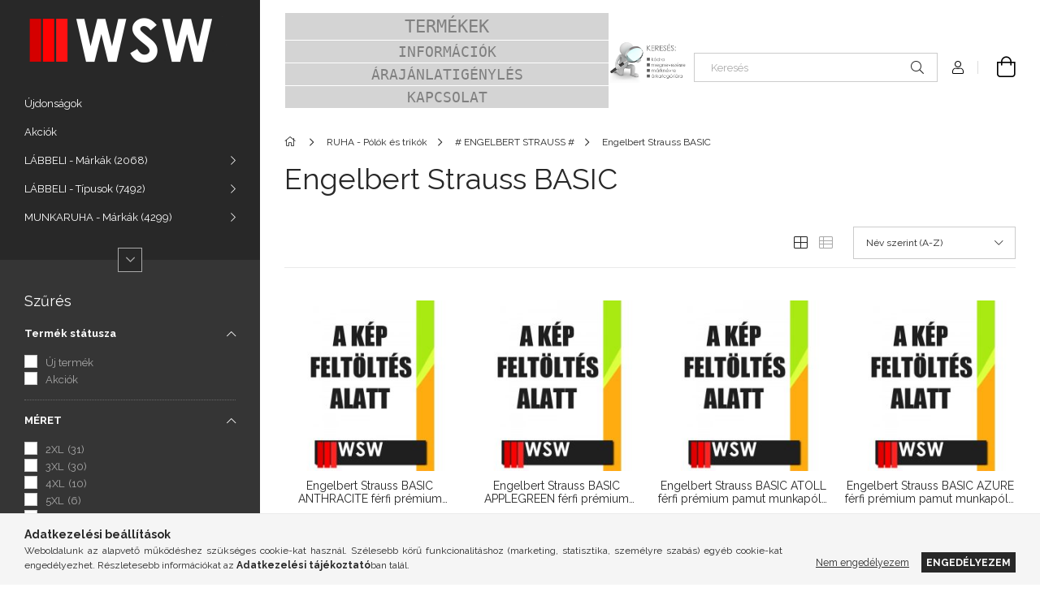

--- FILE ---
content_type: text/html; charset=UTF-8
request_url: http://munkaruha.shop/spl/221310/Engelbert-Strauss-BASIC
body_size: 36912
content:
<!DOCTYPE html>
<html lang="hu">
<head>
    <meta charset="utf-8">
<meta name="description" content="Engelbert Strauss BASIC, # ENGELBERT STRAUSS #, RUHA - Pólók és trikók, munkaruha.shop munkaruha,munkavédelmi,munkacipő,cipő,bakancs,póló,galléros,szandál,fruit">
<meta name="robots" content="index, follow">
<meta http-equiv="X-UA-Compatible" content="IE=Edge">
<meta property="og:site_name" content="MUNKARUHA.SHOP" />
<meta property="og:title" content="Engelbert Strauss BASIC - # ENGELBERT STRAUSS # - RUHA - Pól">
<meta property="og:description" content="Engelbert Strauss BASIC, # ENGELBERT STRAUSS #, RUHA - Pólók és trikók, munkaruha.shop munkaruha,munkavédelmi,munkacipő,cipő,bakancs,póló,galléros,szandál,fruit">
<meta property="og:type" content="website">
<meta property="og:url" content="http://munkaruha.shop/spl/221310/Engelbert-Strauss-BASIC">
<meta name="theme-color" content="#42de39">
<meta name="msapplication-TileColor" content="#42de39">
<meta name="mobile-web-app-capable" content="yes">
<meta name="apple-mobile-web-app-capable" content="yes">
<meta name="MobileOptimized" content="320">
<meta name="HandheldFriendly" content="true">

<title>Engelbert Strauss BASIC - # ENGELBERT STRAUSS # - RUHA - Pól</title>


<script>
var service_type="shop";
var shop_url_main="http://munkaruha.shop";
var actual_lang="hu";
var money_len="0";
var money_thousend=" ";
var money_dec=",";
var shop_id=58587;
var unas_design_url="http:"+"/"+"/"+"munkaruha.shop"+"/"+"!common_design"+"/"+"base"+"/"+"001903"+"/";
var unas_design_code='001903';
var unas_base_design_code='1900';
var unas_design_ver=4;
var unas_design_subver=6;
var unas_shop_url='http://munkaruha.shop';
var responsive="yes";
var price_nullcut_disable=1;
var config_plus=new Array();
config_plus['product_tooltip']=1;
config_plus['cart_redirect']=1;
config_plus['money_type']='Ft';
config_plus['money_type_display']='Ft';
var lang_text=new Array();

var UNAS = UNAS || {};
UNAS.shop={"base_url":'http://munkaruha.shop',"domain":'munkaruha.shop',"username":'munkaruha.unas.hu',"id":58587,"lang":'hu',"currency_type":'Ft',"currency_code":'HUF',"currency_rate":'1',"currency_length":0,"base_currency_length":0,"canonical_url":'http://munkaruha.shop/spl/221310/Engelbert-Strauss-BASIC'};
UNAS.design={"code":'001903',"page":'product_list'};
UNAS.api_auth="99c9b8edf9ef2356c2158f8f95899ebf";
UNAS.customer={"email":'',"id":0,"group_id":0,"without_registration":0};
UNAS.shop["category_id"]="221310";
UNAS.shop["only_private_customer_can_purchase"] = false;
 

UNAS.text = {
    "button_overlay_close": `Bezár`,
    "popup_window": `Felugró ablak`,
    "list": `lista`,
    "updating_in_progress": `frissítés folyamatban`,
    "updated": `frissítve`,
    "is_opened": `megnyitva`,
    "is_closed": `bezárva`,
    "deleted": `törölve`,
    "consent_granted": `hozzájárulás megadva`,
    "consent_rejected": `hozzájárulás elutasítva`,
    "field_is_incorrect": `mező hibás`,
    "error_title": `Hiba!`,
    "product_variants": `termék változatok`,
    "product_added_to_cart": `A termék a kosárba került`,
    "product_added_to_cart_with_qty_problem": `A termékből csak [qty_added_to_cart] [qty_unit] került kosárba`,
    "product_removed_from_cart": `A termék törölve a kosárból`,
    "reg_title_name": `Név`,
    "reg_title_company_name": `Cégnév`,
    "number_of_items_in_cart": `Kosárban lévő tételek száma`,
    "cart_is_empty": `A kosár üres`,
    "cart_updated": `A kosár frissült`,
    "mandatory": `Kötelező!`
};


UNAS.text["delete_from_compare"]= `Törlés összehasonlításból`;
UNAS.text["comparison"]= `Összehasonlítás`;

UNAS.text["delete_from_favourites"]= `Törlés a kedvencek közül`;
UNAS.text["add_to_favourites"]= `Kedvencekhez`;








window.lazySizesConfig=window.lazySizesConfig || {};
window.lazySizesConfig.loadMode=1;
window.lazySizesConfig.loadHidden=false;

window.dataLayer = window.dataLayer || [];
function gtag(){dataLayer.push(arguments)};
gtag('js', new Date());
</script>

<script src="http://munkaruha.shop/!common_packages/jquery/jquery-3.2.1.js?mod_time=1682493235"></script>
<script src="http://munkaruha.shop/!common_packages/jquery/plugins/migrate/migrate.js?mod_time=1682493235"></script>
<script src="http://munkaruha.shop/!common_packages/jquery/plugins/autocomplete/autocomplete.js?mod_time=1751452520"></script>
<script src="http://munkaruha.shop/!common_packages/jquery/plugins/ui/ui_slider-1.11.4.js?mod_time=1682493235"></script>
<script src="http://munkaruha.shop/!common_packages/jquery/plugins/ui/ui_touch-punch.js?mod_time=1682493235"></script>
<script src="http://munkaruha.shop/!common_packages/jquery/plugins/tools/overlay/overlay.js?mod_time=1753784913"></script>
<script src="http://munkaruha.shop/!common_packages/jquery/plugins/tools/toolbox/toolbox.expose.js?mod_time=1724322378"></script>
<script src="http://munkaruha.shop/!common_packages/jquery/plugins/lazysizes/lazysizes.min.js?mod_time=1682493235"></script>
<script src="http://munkaruha.shop/!common_packages/jquery/own/shop_common/exploded/common.js?mod_time=1769410770"></script>
<script src="http://munkaruha.shop/!common_packages/jquery/own/shop_common/exploded/common_overlay.js?mod_time=1754986321"></script>
<script src="http://munkaruha.shop/!common_packages/jquery/own/shop_common/exploded/common_shop_popup.js?mod_time=1754991412"></script>
<script src="http://munkaruha.shop/!common_packages/jquery/own/shop_common/exploded/page_product_list.js?mod_time=1725525511"></script>
<script src="http://munkaruha.shop/!common_packages/jquery/own/shop_common/exploded/function_favourites.js?mod_time=1725525511"></script>
<script src="http://munkaruha.shop/!common_packages/jquery/own/shop_common/exploded/function_compare.js?mod_time=1751452520"></script>
<script src="http://munkaruha.shop/!common_packages/jquery/own/shop_common/exploded/function_product_print.js?mod_time=1725525511"></script>
<script src="http://munkaruha.shop/!common_packages/jquery/own/shop_common/exploded/function_param_filter.js?mod_time=1764233414"></script>
<script src="http://munkaruha.shop/!common_packages/jquery/own/shop_common/exploded/function_infinite_scroll.js?mod_time=1758625001"></script>
<script src="http://munkaruha.shop/!common_packages/jquery/plugins/hoverintent/hoverintent.js?mod_time=1682493235"></script>
<script src="http://munkaruha.shop/!common_packages/jquery/own/shop_tooltip/shop_tooltip.js?mod_time=1753441722"></script>
<script src="http://munkaruha.shop/!common_packages/jquery/plugins/waypoints/waypoints-4.0.0.js?mod_time=1682493235"></script>
<script src="http://munkaruha.shop/!common_design/base/001900/main.js?mod_time=1753356622"></script>
<script src="http://munkaruha.shop/!common_packages/jquery/plugins/perfectscrollbar/perfect-scrollbar-1.4.0/perfect-scrollbar.min.js?mod_time=1682493235"></script>
<script src="http://munkaruha.shop/!common_packages/jquery/plugins/swiper/swiper-bundle.min.js?mod_time=1682493235"></script>
<script src="http://munkaruha.shop/!common_packages/jquery/plugins/toastr/toastr.min.js?mod_time=1682493235"></script>
<script src="http://munkaruha.shop/!common_packages/jquery/plugins/tippy/popper-2.4.4.min.js?mod_time=1682493235"></script>
<script src="http://munkaruha.shop/!common_packages/jquery/plugins/tippy/tippy-bundle.umd.min.js?mod_time=1682493235"></script>

<link href="http://munkaruha.shop/temp/shop_58587_5ea5be06e03f402502fc372c3b8017a0.css?mod_time=1769862000" rel="stylesheet" type="text/css">

<link href="http://munkaruha.shop/spl/221310/Engelbert-Strauss-BASIC" rel="canonical">
    <link id="favicon-32x32" rel="icon" type="image/png" href="http://munkaruha.shop/!common_design/own/image/favicon_32x32.png" sizes="32x32">
    <link id="favicon-192x192" rel="icon" type="image/png" href="http://munkaruha.shop/!common_design/own/image/favicon_192x192.png" sizes="192x192">
            <link rel="apple-touch-icon" href="http://munkaruha.shop/!common_design/own/image/favicon_32x32.png" sizes="32x32">
        <link rel="apple-touch-icon" href="http://munkaruha.shop/!common_design/own/image/favicon_192x192.png" sizes="192x192">
        <script>
        var google_consent=1;
    
        gtag('consent', 'default', {
           'ad_storage': 'denied',
           'ad_user_data': 'denied',
           'ad_personalization': 'denied',
           'analytics_storage': 'denied',
           'functionality_storage': 'denied',
           'personalization_storage': 'denied',
           'security_storage': 'granted'
        });

    
        gtag('consent', 'update', {
           'ad_storage': 'denied',
           'ad_user_data': 'denied',
           'ad_personalization': 'denied',
           'analytics_storage': 'denied',
           'functionality_storage': 'denied',
           'personalization_storage': 'denied',
           'security_storage': 'granted'
        });

        </script>
    
    <meta content="width=device-width, initial-scale=1.0" name="viewport">
	<link rel="preload" href="http://munkaruha.shop/!common_design/own/fonts/1800/customicons/custom-icons.woff2" as="font" type="font/woff2" crossorigin>
    <link rel="preconnect" href="https://fonts.gstatic.com">
    <link rel="preload" href="https://fonts.googleapis.com/css2?family=Raleway:wght@400;700&display=swap" as="style">
    <link rel="stylesheet" href="https://fonts.googleapis.com/css2?family=Raleway:wght@400;700&display=swap" media="print" onload="this.media='all'">
    <noscript>
        <link rel="stylesheet" href="https://fonts.googleapis.com/css2?family=Raleway:wght@400;700&display=swap">
    </noscript>

    
    
    
    
    
    

    
    
    
    



                                       <style>
                .banner_start_big-wrapper .swiper-slide {
                    padding-top: calc(100%);
                }
                 @media (max-width: 991.98px){ .banner_start_big-wrapper .swiper-slide { padding-top: calc(100%);}}                  @media (max-width: 767.98px){ .banner_start_big-wrapper .swiper-slide { padding-top: calc(100%);}}                  @media (max-width: 575.98px){ .banner_start_big-wrapper .swiper-slide { padding-top: calc(100%);}}                 </style>

                                    <link rel="preload" media="(max-width: 364.98px)" imagesrcset="http://munkaruha.shop/!common_design/custom/munkaruha.unas.hu/element/layout_hu_banner_start_big-755_1_xxsmall.jpg?time=1662290692 1x, http://munkaruha.shop/!common_design/custom/munkaruha.unas.hu/element/layout_hu_banner_start_big-755_1_xxsmall_retina.jpg?time=1662290692 2x" href="http://munkaruha.shop/!common_design/custom/munkaruha.unas.hu/element/layout_hu_banner_start_big-755_1_xxsmall.jpg?time=1662290692" as="image">
                                                    <link rel="preload" media="(min-width: 365px) and (max-width: 413.98px)" imagesrcset="http://munkaruha.shop/!common_design/custom/munkaruha.unas.hu/element/layout_hu_banner_start_big-755_1_xsmall.jpg?time=1662290692 1x, http://munkaruha.shop/!common_design/custom/munkaruha.unas.hu/element/layout_hu_banner_start_big-755_1_xsmall_retina.jpg?time=1662290692 2x" href="http://munkaruha.shop/!common_design/custom/munkaruha.unas.hu/element/layout_hu_banner_start_big-755_1_xsmall.jpg?time=1662290692" as="image">
                                                    <link rel="preload" media="(min-width: 414px) and (max-width: 575.98px)" imagesrcset="http://munkaruha.shop/!common_design/custom/munkaruha.unas.hu/element/layout_hu_banner_start_big-755_1_small.jpg?time=1662290692 1x, http://munkaruha.shop/!common_design/custom/munkaruha.unas.hu/element/layout_hu_banner_start_big-755_1_small_retina.jpg?time=1662290692 2x" href="http://munkaruha.shop/!common_design/custom/munkaruha.unas.hu/element/layout_hu_banner_start_big-755_1_small.jpg?time=1662290692" as="image">
                                                    <link rel="preload" media="(min-width: 576px) and (max-width: 767.98px)" imagesrcset="http://munkaruha.shop/!common_design/custom/munkaruha.unas.hu/element/layout_hu_banner_start_big-755_1_medium.jpg?time=1662290692 1x, http://munkaruha.shop/!common_design/custom/munkaruha.unas.hu/element/layout_hu_banner_start_big-755_1_medium_retina.jpg?time=1662290692 2x" href="http://munkaruha.shop/!common_design/custom/munkaruha.unas.hu/element/layout_hu_banner_start_big-755_1_medium.jpg?time=1662290692" as="image">
                                                    <link rel="preload" media="(min-width: 768px) and (max-width: 991.98px)" imagesrcset="http://munkaruha.shop/!common_design/custom/munkaruha.unas.hu/element/layout_hu_banner_start_big-755_1_large.jpg?time=1662290692 1x, http://munkaruha.shop/!common_design/custom/munkaruha.unas.hu/element/layout_hu_banner_start_big-755_1_large_retina.jpg?time=1662290692 2x" href="http://munkaruha.shop/!common_design/custom/munkaruha.unas.hu/element/layout_hu_banner_start_big-755_1_large.jpg?time=1662290692" as="image">
                                                    <link rel="preload" media="(min-width: 992px) and (max-width: 1199.98px)" imagesrcset="http://munkaruha.shop/!common_design/custom/munkaruha.unas.hu/element/layout_hu_banner_start_big-755_1_xlarge.jpg?time=1662290692 1x, http://munkaruha.shop/!common_design/custom/munkaruha.unas.hu/element/layout_hu_banner_start_big-755_1_xlarge_retina.jpg?time=1662290692 2x" href="http://munkaruha.shop/!common_design/custom/munkaruha.unas.hu/element/layout_hu_banner_start_big-755_1_xlarge.jpg?time=1662290692" as="image">
                                            <link rel="preload" media="(min-width: 1200px) and (max-width: 1439.98px)" imagesrcset="http://munkaruha.shop/!common_design/custom/munkaruha.unas.hu/element/layout_hu_banner_start_big-755_1_xxlarge.jpg?time=1662290692 1x, http://munkaruha.shop/!common_design/custom/munkaruha.unas.hu/element/layout_hu_banner_start_big-755_1_xxlarge_retina.jpg?time=1662290692 2x" href="http://munkaruha.shop/!common_design/custom/munkaruha.unas.hu/element/layout_hu_banner_start_big-755_1_xxlarge.jpg?time=1662290692" as="image">
                                                            <link rel="preload" media="(min-width: 1440px)" imagesrcset="http://munkaruha.shop/!common_design/custom/munkaruha.unas.hu/element/layout_hu_banner_start_big-755_1_default.jpg?time=1662290692 1x, http://munkaruha.shop/!common_design/custom/munkaruha.unas.hu/element/layout_hu_banner_start_big-755_1_default_retina.jpg?time=1662290692 2x" href="http://munkaruha.shop/!common_design/custom/munkaruha.unas.hu/element/layout_hu_banner_start_big-755_1_default.jpg?time=1662290692" as="image">
                                                                                        
    


                                            <style>
                 .start_item_1-wrapper {padding-top: calc(47.6821192053%);}
                  @media (max-width: 991.98px){ .start_item_1-wrapper { padding-top: calc(47.6821192053%);}}                   @media (max-width: 767.98px){ .start_item_1-wrapper { padding-top: calc(47.6821192053%);}}                   @media (max-width: 575.98px){ .start_item_1-wrapper { padding-top: calc(47.6821192053%);}}                  </style>
                           
    


                                         
    


                    <style>
.start_brand_slider-1{width:180px;}
.start_brand_slider-2{width:180px;}
.start_brand_slider-3{width:103px;}
.start_brand_slider-4{width:180px;}
.start_brand_slider-5{width:69px;}
.start_brand_slider-6{width:138px;}
.start_brand_slider-7{width:80px;}
.start_brand_slider-8{width:80px;}
.start_brand_slider-9{width:112px;}
.start_brand_slider-10{width:117px;}
.start_brand_slider-11{width:180px;}
.start_brand_slider-12{width:173px;}
#swiper-container--start_brand_slider{
min-height:80px;
}
</style>

    
    



                        
                        
    
    
    
    
</head>






<body class='design_ver4 design_subver1 design_subver2 design_subver3 design_subver4 design_subver5 design_subver6' id="ud_shop_art">
<div id="image_to_cart" style="display:none; position:absolute; z-index:100000;"></div>
<div class="overlay_common overlay_warning" id="overlay_cart_add"></div>
<script>$(document).ready(function(){ overlay_init("cart_add",{"onBeforeLoad":false}); });</script>
<div class="overlay_common overlay_dialog" id="overlay_save_filter"></div>
<script>$(document).ready(function(){ overlay_init("save_filter",{"closeOnEsc":true,"closeOnClick":true}); });</script>
<div id="overlay_login_outer"></div>	
	<script>
	$(document).ready(function(){
	    var login_redir_init="";

		$("#overlay_login_outer").overlay({
			onBeforeLoad: function() {
                var login_redir_temp=login_redir_init;
                if (login_redir_act!="") {
                    login_redir_temp=login_redir_act;
                    login_redir_act="";
                }

									$.ajax({
						type: "GET",
						async: true,
						url: "http://munkaruha.shop/shop_ajax/ajax_popup_login.php",
						data: {
							shop_id:"58587",
							lang_master:"hu",
                            login_redir:login_redir_temp,
							explicit:"ok",
							get_ajax:"1"
						},
						success: function(data){
							$("#overlay_login_outer").html(data);
							if (unas_design_ver >= 5) $("#overlay_login_outer").modal('show');
							$('#overlay_login1 input[name=shop_pass_login]').keypress(function(e) {
								var code = e.keyCode ? e.keyCode : e.which;
								if(code.toString() == 13) {		
									document.form_login_overlay.submit();		
								}	
							});	
						}
					});
								},
			top: 50,
			mask: {
	color: "#000000",
	loadSpeed: 200,
	maskId: "exposeMaskOverlay",
	opacity: 0.7
},
			closeOnClick: (config_plus['overlay_close_on_click_forced'] === 1),
			onClose: function(event, overlayIndex) {
				$("#login_redir").val("");
			},
			load: false
		});
		
			});
	function overlay_login() {
		$(document).ready(function(){
			$("#overlay_login_outer").overlay().load();
		});
	}
	function overlay_login_remind() {
        if (unas_design_ver >= 5) {
            $("#overlay_remind").overlay().load();
        } else {
            $(document).ready(function () {
                $("#overlay_login_outer").overlay().close();
                setTimeout('$("#overlay_remind").overlay().load();', 250);
            });
        }
	}

    var login_redir_act="";
    function overlay_login_redir(redir) {
        login_redir_act=redir;
        $("#overlay_login_outer").overlay().load();
    }
	</script>  
	<div class="overlay_common overlay_info" id="overlay_remind"></div>
<script>$(document).ready(function(){ overlay_init("remind",[]); });</script>

	<script>
    	function overlay_login_error_remind() {
		$(document).ready(function(){
			load_login=0;
			$("#overlay_error").overlay().close();
			setTimeout('$("#overlay_remind").overlay().load();', 250);	
		});
	}
	</script>  
	<div class="overlay_common overlay_info" id="overlay_newsletter"></div>
<script>$(document).ready(function(){ overlay_init("newsletter",[]); });</script>

<script>
function overlay_newsletter() {
    $(document).ready(function(){
        $("#overlay_newsletter").overlay().load();
    });
}
</script>
<div class="overlay_common overlay_error" id="overlay_script"></div>
<script>$(document).ready(function(){ overlay_init("script",[]); });</script>
    <script>
    $(document).ready(function() {
        $.ajax({
            type: "GET",
            url: "http://munkaruha.shop/shop_ajax/ajax_stat.php",
            data: {master_shop_id:"58587",get_ajax:"1"}
        });
    });
    </script>
    

<div id="container" class="page_shop_art_221310 position-relative d-flex filter-in-subcategory-disabled">
    <div class="col-fix-custom-1 side-dropdown" data-content-for=".side-btn, .filter-btn" data-content-direction="left">
        <section class="main-left">
            <div class="main-left__inner h-100">
                <button class="main-left__close-btn btn-close d-xl-none" data-btn-for=".side-dropdown" type="button" aria-label="Bezár"></button>
                <div class="main-left__content d-flex flex-column">
                    <header class="main-left__header">
                        


        <div id="header_logo_img1" class="js-element logo d-none d-xl-block mb-5 px-5" data-element-name="header_logo">
                                    <a href="http://munkaruha.shop/">                <picture>
                    <source srcset="                                    http://munkaruha.shop/!common_design/custom/munkaruha.unas.hu/element/layout_hu_header_logo-260x60_1_small.png?time=1660849773 368w                                                                        http://munkaruha.shop/!common_design/custom/munkaruha.unas.hu/element/layout_hu_header_logo-260x60_1_default.png?time=1660849773 260w,
                                    http://munkaruha.shop/!common_design/custom/munkaruha.unas.hu/element/layout_hu_header_logo-260x60_1_default_retina.png?time=1660849773 520w                                    "
                            sizes="(max-width: 575.98px) 368px, 260px"
                    >
                    <img src="http://munkaruha.shop/!common_design/custom/munkaruha.unas.hu/element/layout_hu_header_logo-260x60_1_default.png?time=1660849773"
                         alt="MUNKARUHA.SHOP"
                    >
                </picture>
                </a>                        </div>
    
                    </header>
                    <div class="box_container main-menus has-toggle-button">
                        <div class="box">
                            <div id="main-menus-content" class="box__content main-menus__content js-main-menus-content has-maxheight">
                                    <ul class="cat-menus level-0" data-level="cat-level-0">
                                <li class='cat-menu is-spec-item js-cat-menu-new' data-id="new">
            <span class="cat-menu__name" >
                <a class='cat-menu__link' href='http://munkaruha.shop/shop_artspec.php?artspec=2' >                    Újdonságok                    </a>            </span>
                            </li>
                                <li class='cat-menu is-spec-item js-cat-menu-akcio' data-id="akcio">
            <span class="cat-menu__name" >
                <a class='cat-menu__link' href='http://munkaruha.shop/shop_artspec.php?artspec=1' >                    Akciók                    </a>            </span>
                            </li>
                                <li class='cat-menu has-child js-cat-menu-162085' data-id="162085">
            <span class="cat-menu__name" onclick="catSubLoad('162085','http://munkaruha.shop/shop_ajax/ajax_box_cat.php?get_ajax=1&type=layout&change_lang=hu&level=1&key=162085&box_var_name=shop_cat&box_var_layout_cache=1&box_var_expand_cache=yes&box_var_layout_level0=0&box_var_layout=1&box_var_ajax=1&box_var_section=content&box_var_highlight=yes&box_var_type=expand&box_var_div=no');">
                                    LÁBBELI - Márkák&nbsp;<span class="cat-menu__count round-bracket-around">2068</span>                                </span>
                            </li>
                                <li class='cat-menu has-child js-cat-menu-531347' data-id="531347">
            <span class="cat-menu__name" onclick="catSubLoad('531347','http://munkaruha.shop/shop_ajax/ajax_box_cat.php?get_ajax=1&type=layout&change_lang=hu&level=1&key=531347&box_var_name=shop_cat&box_var_layout_cache=1&box_var_expand_cache=yes&box_var_layout_level0=0&box_var_layout=1&box_var_ajax=1&box_var_section=content&box_var_highlight=yes&box_var_type=expand&box_var_div=no');">
                                    LÁBBELI - Típusok&nbsp;<span class="cat-menu__count round-bracket-around">7492</span>                                </span>
                            </li>
                                <li class='cat-menu has-child js-cat-menu-308815' data-id="308815">
            <span class="cat-menu__name" onclick="catSubLoad('308815','http://munkaruha.shop/shop_ajax/ajax_box_cat.php?get_ajax=1&type=layout&change_lang=hu&level=1&key=308815&box_var_name=shop_cat&box_var_layout_cache=1&box_var_expand_cache=yes&box_var_layout_level0=0&box_var_layout=1&box_var_ajax=1&box_var_section=content&box_var_highlight=yes&box_var_type=expand&box_var_div=no');">
                                    MUNKARUHA - Márkák&nbsp;<span class="cat-menu__count round-bracket-around">4299</span>                                </span>
                            </li>
                                <li class='cat-menu has-child js-cat-menu-674652' data-id="674652">
            <span class="cat-menu__name" onclick="catSubLoad('674652','http://munkaruha.shop/shop_ajax/ajax_box_cat.php?get_ajax=1&type=layout&change_lang=hu&level=1&key=674652&box_var_name=shop_cat&box_var_layout_cache=1&box_var_expand_cache=yes&box_var_layout_level0=0&box_var_layout=1&box_var_ajax=1&box_var_section=content&box_var_highlight=yes&box_var_type=expand&box_var_div=no');">
                                    MUNKARUHA - Típusok&nbsp;<span class="cat-menu__count round-bracket-around">3328</span>                                </span>
                            </li>
                                <li class='cat-menu has-child js-cat-menu-491469' data-id="491469">
            <span class="cat-menu__name" onclick="catSubLoad('491469','http://munkaruha.shop/shop_ajax/ajax_box_cat.php?get_ajax=1&type=layout&change_lang=hu&level=1&key=491469&box_var_name=shop_cat&box_var_layout_cache=1&box_var_expand_cache=yes&box_var_layout_level0=0&box_var_layout=1&box_var_ajax=1&box_var_section=content&box_var_highlight=yes&box_var_type=expand&box_var_div=no');">
                                    MUNKARUHA - WINTER&nbsp;<span class="cat-menu__count round-bracket-around">2581</span>                                </span>
                            </li>
                                <li class='cat-menu has-child js-cat-menu-192178' data-id="192178">
            <span class="cat-menu__name" onclick="catSubLoad('192178','http://munkaruha.shop/shop_ajax/ajax_box_cat.php?get_ajax=1&type=layout&change_lang=hu&level=1&key=192178&box_var_name=shop_cat&box_var_layout_cache=1&box_var_expand_cache=yes&box_var_layout_level0=0&box_var_layout=1&box_var_ajax=1&box_var_section=content&box_var_highlight=yes&box_var_type=expand&box_var_div=no');">
                                    MUNKARUHA - HI-VISIBILITY&nbsp;<span class="cat-menu__count round-bracket-around">691</span>                                </span>
                            </li>
                                <li class='cat-menu has-child js-cat-menu-974197' data-id="974197">
            <span class="cat-menu__name" onclick="catSubLoad('974197','http://munkaruha.shop/shop_ajax/ajax_box_cat.php?get_ajax=1&type=layout&change_lang=hu&level=1&key=974197&box_var_name=shop_cat&box_var_layout_cache=1&box_var_expand_cache=yes&box_var_layout_level0=0&box_var_layout=1&box_var_ajax=1&box_var_section=content&box_var_highlight=yes&box_var_type=expand&box_var_div=no');">
                                    MUNKARUHA - HORECA&nbsp;<span class="cat-menu__count round-bracket-around">388</span>                                </span>
                            </li>
                                <li class='cat-menu has-child js-cat-menu-658711' data-id="658711">
            <span class="cat-menu__name" onclick="catSubLoad('658711','http://munkaruha.shop/shop_ajax/ajax_box_cat.php?get_ajax=1&type=layout&change_lang=hu&level=1&key=658711&box_var_name=shop_cat&box_var_layout_cache=1&box_var_expand_cache=yes&box_var_layout_level0=0&box_var_layout=1&box_var_ajax=1&box_var_section=content&box_var_highlight=yes&box_var_type=expand&box_var_div=no');">
                                    MUNKARUHA - MEDICAL&nbsp;<span class="cat-menu__count round-bracket-around">270</span>                                </span>
                            </li>
                                <li class='cat-menu has-child js-cat-menu-128316' data-id="128316">
            <span class="cat-menu__name" onclick="catSubLoad('128316','http://munkaruha.shop/shop_ajax/ajax_box_cat.php?get_ajax=1&type=layout&change_lang=hu&level=1&key=128316&box_var_name=shop_cat&box_var_layout_cache=1&box_var_expand_cache=yes&box_var_layout_level0=0&box_var_layout=1&box_var_ajax=1&box_var_section=content&box_var_highlight=yes&box_var_type=expand&box_var_div=no');">
                                    MUNKARUHA - SPECIAL&nbsp;<span class="cat-menu__count round-bracket-around">838</span>                                </span>
                            </li>
                                <li class='cat-menu has-child js-cat-menu-666995' data-id="666995">
            <span class="cat-menu__name" onclick="catSubLoad('666995','http://munkaruha.shop/shop_ajax/ajax_box_cat.php?get_ajax=1&type=layout&change_lang=hu&level=1&key=666995&box_var_name=shop_cat&box_var_layout_cache=1&box_var_expand_cache=yes&box_var_layout_level0=0&box_var_layout=1&box_var_ajax=1&box_var_section=content&box_var_highlight=yes&box_var_type=expand&box_var_div=no');">
                                    MUNKAVÉDELEM - Fejvédelem&nbsp;<span class="cat-menu__count round-bracket-around">328</span>                                </span>
                            </li>
                                <li class='cat-menu has-child js-cat-menu-553494' data-id="553494">
            <span class="cat-menu__name" onclick="catSubLoad('553494','http://munkaruha.shop/shop_ajax/ajax_box_cat.php?get_ajax=1&type=layout&change_lang=hu&level=1&key=553494&box_var_name=shop_cat&box_var_layout_cache=1&box_var_expand_cache=yes&box_var_layout_level0=0&box_var_layout=1&box_var_ajax=1&box_var_section=content&box_var_highlight=yes&box_var_type=expand&box_var_div=no');">
                                    MUNKAVÉDELEM - Hallásvédelem&nbsp;<span class="cat-menu__count round-bracket-around">147</span>                                </span>
                            </li>
                                <li class='cat-menu has-child js-cat-menu-341967' data-id="341967">
            <span class="cat-menu__name" onclick="catSubLoad('341967','http://munkaruha.shop/shop_ajax/ajax_box_cat.php?get_ajax=1&type=layout&change_lang=hu&level=1&key=341967&box_var_name=shop_cat&box_var_layout_cache=1&box_var_expand_cache=yes&box_var_layout_level0=0&box_var_layout=1&box_var_ajax=1&box_var_section=content&box_var_highlight=yes&box_var_type=expand&box_var_div=no');">
                                    MUNKAVÉDELEM - Szemvédelem&nbsp;<span class="cat-menu__count round-bracket-around">403</span>                                </span>
                            </li>
                                <li class='cat-menu has-child js-cat-menu-285640' data-id="285640">
            <span class="cat-menu__name" onclick="catSubLoad('285640','http://munkaruha.shop/shop_ajax/ajax_box_cat.php?get_ajax=1&type=layout&change_lang=hu&level=1&key=285640&box_var_name=shop_cat&box_var_layout_cache=1&box_var_expand_cache=yes&box_var_layout_level0=0&box_var_layout=1&box_var_ajax=1&box_var_section=content&box_var_highlight=yes&box_var_type=expand&box_var_div=no');">
                                    MUNKAVÉDELEM - Légzésvédelem&nbsp;<span class="cat-menu__count round-bracket-around">83</span>                                </span>
                            </li>
                                <li class='cat-menu has-child js-cat-menu-279861' data-id="279861">
            <span class="cat-menu__name" onclick="catSubLoad('279861','http://munkaruha.shop/shop_ajax/ajax_box_cat.php?get_ajax=1&type=layout&change_lang=hu&level=1&key=279861&box_var_name=shop_cat&box_var_layout_cache=1&box_var_expand_cache=yes&box_var_layout_level0=0&box_var_layout=1&box_var_ajax=1&box_var_section=content&box_var_highlight=yes&box_var_type=expand&box_var_div=no');">
                                    MUNKAVÉDELEM - Kézvédelem&nbsp;<span class="cat-menu__count round-bracket-around">964</span>                                </span>
                            </li>
                                <li class='cat-menu has-child js-cat-menu-269262' data-id="269262">
            <span class="cat-menu__name" onclick="catSubLoad('269262','http://munkaruha.shop/shop_ajax/ajax_box_cat.php?get_ajax=1&type=layout&change_lang=hu&level=1&key=269262&box_var_name=shop_cat&box_var_layout_cache=1&box_var_expand_cache=yes&box_var_layout_level0=0&box_var_layout=1&box_var_ajax=1&box_var_section=content&box_var_highlight=yes&box_var_type=expand&box_var_div=no');">
                                    MUNKAVÉDELEM - Zuhanásgátlás&nbsp;<span class="cat-menu__count round-bracket-around">110</span>                                </span>
                            </li>
                                <li class='cat-menu has-child js-cat-menu-694736' data-id="694736">
            <span class="cat-menu__name" onclick="catSubLoad('694736','http://munkaruha.shop/shop_ajax/ajax_box_cat.php?get_ajax=1&type=layout&change_lang=hu&level=1&key=694736&box_var_name=shop_cat&box_var_layout_cache=1&box_var_expand_cache=yes&box_var_layout_level0=0&box_var_layout=1&box_var_ajax=1&box_var_section=content&box_var_highlight=yes&box_var_type=expand&box_var_div=no');">
                                    MUNKAVÉDELEM - Kiegészítők&nbsp;<span class="cat-menu__count round-bracket-around">783</span>                                </span>
                            </li>
                                <li class='cat-menu has-child js-cat-menu-219691' data-id="219691">
            <span class="cat-menu__name" onclick="catSubLoad('219691','http://munkaruha.shop/shop_ajax/ajax_box_cat.php?get_ajax=1&type=layout&change_lang=hu&level=1&key=219691&box_var_name=shop_cat&box_var_layout_cache=1&box_var_expand_cache=yes&box_var_layout_level0=0&box_var_layout=1&box_var_ajax=1&box_var_section=content&box_var_highlight=yes&box_var_type=expand&box_var_div=no');">
                                    MUNKAVÉDELEM - Higiénia &nbsp;<span class="cat-menu__count round-bracket-around">27</span>                                </span>
                            </li>
                                <li class='cat-menu has-child js-cat-menu-306113' data-id="306113">
            <span class="cat-menu__name" onclick="catSubLoad('306113','http://munkaruha.shop/shop_ajax/ajax_box_cat.php?get_ajax=1&type=layout&change_lang=hu&level=1&key=306113&box_var_name=shop_cat&box_var_layout_cache=1&box_var_expand_cache=yes&box_var_layout_level0=0&box_var_layout=1&box_var_ajax=1&box_var_section=content&box_var_highlight=yes&box_var_type=expand&box_var_div=no');">
                                    RUHA - Pólók és trikók&nbsp;<span class="cat-menu__count round-bracket-around">1922</span>                                </span>
                            </li>
                                <li class='cat-menu has-child js-cat-menu-500839' data-id="500839">
            <span class="cat-menu__name" onclick="catSubLoad('500839','http://munkaruha.shop/shop_ajax/ajax_box_cat.php?get_ajax=1&type=layout&change_lang=hu&level=1&key=500839&box_var_name=shop_cat&box_var_layout_cache=1&box_var_expand_cache=yes&box_var_layout_level0=0&box_var_layout=1&box_var_ajax=1&box_var_section=content&box_var_highlight=yes&box_var_type=expand&box_var_div=no');">
                                    RUHA - Galléros pólók&nbsp;<span class="cat-menu__count round-bracket-around">1195</span>                                </span>
                            </li>
                                <li class='cat-menu has-child js-cat-menu-914528' data-id="914528">
            <span class="cat-menu__name" onclick="catSubLoad('914528','http://munkaruha.shop/shop_ajax/ajax_box_cat.php?get_ajax=1&type=layout&change_lang=hu&level=1&key=914528&box_var_name=shop_cat&box_var_layout_cache=1&box_var_expand_cache=yes&box_var_layout_level0=0&box_var_layout=1&box_var_ajax=1&box_var_section=content&box_var_highlight=yes&box_var_type=expand&box_var_div=no');">
                                    RUHA - Pulóverek&nbsp;<span class="cat-menu__count round-bracket-around">1948</span>                                </span>
                            </li>
                                <li class='cat-menu has-child js-cat-menu-932417' data-id="932417">
            <span class="cat-menu__name" onclick="catSubLoad('932417','http://munkaruha.shop/shop_ajax/ajax_box_cat.php?get_ajax=1&type=layout&change_lang=hu&level=1&key=932417&box_var_name=shop_cat&box_var_layout_cache=1&box_var_expand_cache=yes&box_var_layout_level0=0&box_var_layout=1&box_var_ajax=1&box_var_section=content&box_var_highlight=yes&box_var_type=expand&box_var_div=no');">
                                    RUHA - Kabátok és mellények&nbsp;<span class="cat-menu__count round-bracket-around">1576</span>                                </span>
                            </li>
                                <li class='cat-menu has-child js-cat-menu-831028' data-id="831028">
            <span class="cat-menu__name" onclick="catSubLoad('831028','http://munkaruha.shop/shop_ajax/ajax_box_cat.php?get_ajax=1&type=layout&change_lang=hu&level=1&key=831028&box_var_name=shop_cat&box_var_layout_cache=1&box_var_expand_cache=yes&box_var_layout_level0=0&box_var_layout=1&box_var_ajax=1&box_var_section=content&box_var_highlight=yes&box_var_type=expand&box_var_div=no');">
                                    RUHA - Ingek és blúzok&nbsp;<span class="cat-menu__count round-bracket-around">214</span>                                </span>
                            </li>
                                <li class='cat-menu has-child js-cat-menu-249703' data-id="249703">
            <span class="cat-menu__name" onclick="catSubLoad('249703','http://munkaruha.shop/shop_ajax/ajax_box_cat.php?get_ajax=1&type=layout&change_lang=hu&level=1&key=249703&box_var_name=shop_cat&box_var_layout_cache=1&box_var_expand_cache=yes&box_var_layout_level0=0&box_var_layout=1&box_var_ajax=1&box_var_section=content&box_var_highlight=yes&box_var_type=expand&box_var_div=no');">
                                    RUHA - Nadrágok, szoknyák&nbsp;<span class="cat-menu__count round-bracket-around">104</span>                                </span>
                            </li>
                                <li class='cat-menu has-child js-cat-menu-713671' data-id="713671">
            <span class="cat-menu__name" onclick="catSubLoad('713671','http://munkaruha.shop/shop_ajax/ajax_box_cat.php?get_ajax=1&type=layout&change_lang=hu&level=1&key=713671&box_var_name=shop_cat&box_var_layout_cache=1&box_var_expand_cache=yes&box_var_layout_level0=0&box_var_layout=1&box_var_ajax=1&box_var_section=content&box_var_highlight=yes&box_var_type=expand&box_var_div=no');">
                                    RUHA - Sportruházat&nbsp;<span class="cat-menu__count round-bracket-around">242</span>                                </span>
                            </li>
                                <li class='cat-menu has-child js-cat-menu-923118' data-id="923118">
            <span class="cat-menu__name" onclick="catSubLoad('923118','http://munkaruha.shop/shop_ajax/ajax_box_cat.php?get_ajax=1&type=layout&change_lang=hu&level=1&key=923118&box_var_name=shop_cat&box_var_layout_cache=1&box_var_expand_cache=yes&box_var_layout_level0=0&box_var_layout=1&box_var_ajax=1&box_var_section=content&box_var_highlight=yes&box_var_type=expand&box_var_div=no');">
                                    RUHA - Sapkák, sálak, kesztyűk&nbsp;<span class="cat-menu__count round-bracket-around">398</span>                                </span>
                            </li>
                                <li class='cat-menu has-child js-cat-menu-396061' data-id="396061">
            <span class="cat-menu__name" onclick="catSubLoad('396061','http://munkaruha.shop/shop_ajax/ajax_box_cat.php?get_ajax=1&type=layout&change_lang=hu&level=1&key=396061&box_var_name=shop_cat&box_var_layout_cache=1&box_var_expand_cache=yes&box_var_layout_level0=0&box_var_layout=1&box_var_ajax=1&box_var_section=content&box_var_highlight=yes&box_var_type=expand&box_var_div=no');">
                                    RUHA - Zoknik&nbsp;<span class="cat-menu__count round-bracket-around">129</span>                                </span>
                            </li>
                                <li class='cat-menu has-child js-cat-menu-723346' data-id="723346">
            <span class="cat-menu__name" onclick="catSubLoad('723346','http://munkaruha.shop/shop_ajax/ajax_box_cat.php?get_ajax=1&type=layout&change_lang=hu&level=1&key=723346&box_var_name=shop_cat&box_var_layout_cache=1&box_var_expand_cache=yes&box_var_layout_level0=0&box_var_layout=1&box_var_ajax=1&box_var_section=content&box_var_highlight=yes&box_var_type=expand&box_var_div=no');">
                                    RUHA - Alsó öltözetek&nbsp;<span class="cat-menu__count round-bracket-around">37</span>                                </span>
                            </li>
                                <li class='cat-menu has-child js-cat-menu-482252' data-id="482252">
            <span class="cat-menu__name" onclick="catSubLoad('482252','http://munkaruha.shop/shop_ajax/ajax_box_cat.php?get_ajax=1&type=layout&change_lang=hu&level=1&key=482252&box_var_name=shop_cat&box_var_layout_cache=1&box_var_expand_cache=yes&box_var_layout_level0=0&box_var_layout=1&box_var_ajax=1&box_var_section=content&box_var_highlight=yes&box_var_type=expand&box_var_div=no');">
                                    RUHA - Táskák, bőröndök&nbsp;<span class="cat-menu__count round-bracket-around">430</span>                                </span>
                            </li>
                                <li class='cat-menu has-child js-cat-menu-263811' data-id="263811">
            <span class="cat-menu__name" onclick="catSubLoad('263811','http://munkaruha.shop/shop_ajax/ajax_box_cat.php?get_ajax=1&type=layout&change_lang=hu&level=1&key=263811&box_var_name=shop_cat&box_var_layout_cache=1&box_var_expand_cache=yes&box_var_layout_level0=0&box_var_layout=1&box_var_ajax=1&box_var_section=content&box_var_highlight=yes&box_var_type=expand&box_var_div=no');">
                                    RUHA - Törölközők és köntösök&nbsp;<span class="cat-menu__count round-bracket-around">148</span>                                </span>
                            </li>
                                <li class='cat-menu js-cat-menu-378852' data-id="378852">
            <span class="cat-menu__name" >
                <a class='cat-menu__link' href='http://munkaruha.shop/spl/378852/RUHA-Ovek-es-nadragtartok' >                    RUHA - Övek és nadrágtartók&nbsp;<span class="cat-menu__count round-bracket-around">84</span>                    </a>            </span>
                            </li>
                                <li class='cat-menu has-child js-cat-menu-478831' data-id="478831">
            <span class="cat-menu__name" onclick="catSubLoad('478831','http://munkaruha.shop/shop_ajax/ajax_box_cat.php?get_ajax=1&type=layout&change_lang=hu&level=1&key=478831&box_var_name=shop_cat&box_var_layout_cache=1&box_var_expand_cache=yes&box_var_layout_level0=0&box_var_layout=1&box_var_ajax=1&box_var_section=content&box_var_highlight=yes&box_var_type=expand&box_var_div=no');">
                                    MUNKAVÉDELEM - Higiénia és elsősegély&nbsp;<span class="cat-menu__count round-bracket-around">36</span>                                </span>
                            </li>
                                <li class='cat-menu has-child js-cat-menu-550603' data-id="550603">
            <span class="cat-menu__name" onclick="catSubLoad('550603','http://munkaruha.shop/shop_ajax/ajax_box_cat.php?get_ajax=1&type=layout&change_lang=hu&level=1&key=550603&box_var_name=shop_cat&box_var_layout_cache=1&box_var_expand_cache=yes&box_var_layout_level0=0&box_var_layout=1&box_var_ajax=1&box_var_section=content&box_var_highlight=yes&box_var_type=expand&box_var_div=no');">
                                    MUNKARUHA - Speciális területek&nbsp;<span class="cat-menu__count round-bracket-around">243</span>                                </span>
                            </li>
                                <li class='cat-menu has-child js-cat-menu-525540' data-id="525540">
            <span class="cat-menu__name" onclick="catSubLoad('525540','http://munkaruha.shop/shop_ajax/ajax_box_cat.php?get_ajax=1&type=layout&change_lang=hu&level=1&key=525540&box_var_name=shop_cat&box_var_layout_cache=1&box_var_expand_cache=yes&box_var_layout_level0=0&box_var_layout=1&box_var_ajax=1&box_var_section=content&box_var_highlight=yes&box_var_type=expand&box_var_div=no');">
                                    MUNKARUHA - Téli és őszi ruházat&nbsp;<span class="cat-menu__count round-bracket-around">109</span>                                </span>
                            </li>
                                <li class='cat-menu has-child js-cat-menu-449242' data-id="449242">
            <span class="cat-menu__name" onclick="catSubLoad('449242','http://munkaruha.shop/shop_ajax/ajax_box_cat.php?get_ajax=1&type=layout&change_lang=hu&level=1&key=449242&box_var_name=shop_cat&box_var_layout_cache=1&box_var_expand_cache=yes&box_var_layout_level0=0&box_var_layout=1&box_var_ajax=1&box_var_section=content&box_var_highlight=yes&box_var_type=expand&box_var_div=no');">
                                    MUNKARUHA - Láthatóság HI-VIS&nbsp;<span class="cat-menu__count round-bracket-around">334</span>                                </span>
                            </li>
                                <li class='cat-menu has-child js-cat-menu-196910' data-id="196910">
            <span class="cat-menu__name" onclick="catSubLoad('196910','http://munkaruha.shop/shop_ajax/ajax_box_cat.php?get_ajax=1&type=layout&change_lang=hu&level=1&key=196910&box_var_name=shop_cat&box_var_layout_cache=1&box_var_expand_cache=yes&box_var_layout_level0=0&box_var_layout=1&box_var_ajax=1&box_var_section=content&box_var_highlight=yes&box_var_type=expand&box_var_div=no');">
                                    SZERSZÁM ÉS GÉP - Márkák&nbsp;<span class="cat-menu__count round-bracket-around">13</span>                                </span>
                            </li>
                                <li class='cat-menu js-cat-menu-915826' data-id="915826">
            <span class="cat-menu__name" >
                <a class='cat-menu__link' href='http://munkaruha.shop/TDR' >                    TDR&nbsp;<span class="cat-menu__count round-bracket-around">1</span>                    </a>            </span>
                            </li>
                                <li class='cat-menu has-child js-cat-menu-781853' data-id="781853">
            <span class="cat-menu__name" onclick="catSubLoad('781853','http://munkaruha.shop/shop_ajax/ajax_box_cat.php?get_ajax=1&type=layout&change_lang=hu&level=1&key=781853&box_var_name=shop_cat&box_var_layout_cache=1&box_var_expand_cache=yes&box_var_layout_level0=0&box_var_layout=1&box_var_ajax=1&box_var_section=content&box_var_highlight=yes&box_var_type=expand&box_var_div=no');">
                                    MUNKARUHA - Vendéglátás HORECA&nbsp;<span class="cat-menu__count round-bracket-around">80</span>                                </span>
                            </li>
                                <li class='cat-menu has-child js-cat-menu-441272' data-id="441272">
            <span class="cat-menu__name" onclick="catSubLoad('441272','http://munkaruha.shop/shop_ajax/ajax_box_cat.php?get_ajax=1&type=layout&change_lang=hu&level=1&key=441272&box_var_name=shop_cat&box_var_layout_cache=1&box_var_expand_cache=yes&box_var_layout_level0=0&box_var_layout=1&box_var_ajax=1&box_var_section=content&box_var_highlight=yes&box_var_type=expand&box_var_div=no');">
                                    MUNKARUHA - Egészségügy MEDICAL&nbsp;<span class="cat-menu__count round-bracket-around">77</span>                                </span>
                            </li>
                                <li class='cat-menu js-cat-menu-853335' data-id="853335">
            <span class="cat-menu__name" >
                <a class='cat-menu__link' href='http://munkaruha.shop/VEDOFELSZERELESEK-RAKTARROL' >                    VÉDŐFELSZERELÉSEK RAKTÁRRÓL&nbsp;<span class="cat-menu__count round-bracket-around">8</span>                    </a>            </span>
                            </li>
            </ul>
    <script>
        function catSubLoad($id,$ajaxUrl){
            let catMenuEl = $('.cat-menu[data-id="'+$id+'"]');

            $.ajax({
                type: 'GET',
                url: $ajaxUrl,
                beforeSend: function(){
                    catMenuEl.addClass('ajax-loading');
                    setTimeout(function (){
                        if (!catMenuEl.hasClass('ajax-loaded')) {
                            catMenuEl.addClass('ajax-loader');
                        }
                    }, 500);
                },
                success:function(data){
                    catMenuEl.append(data);
                    catItemMarking();
                    $(".cat-menu__name:not(.is-processed)").each(CatPicHover);
                    $("> .cat-menu__name", catMenuEl).attr('onclick','catOpen($(this));').trigger('click');
                    catMenuEl.removeClass('ajax-loading ajax-loader').addClass('ajax-loaded');
                }
            });
        }
        function catBack($this) {
            var thisBackBtn = $this;
            var thisCatLevel = thisBackBtn.closest('[data-level]').data('level');
            /** remove opened class from children */
            thisBackBtn.closest('.js-sublist').find('.cat-menu.is-opened').removeClass('is-opened');
            /** remove opened class from parent */
            if (window.matchMedia('(max-width: 992px)').matches) {
                setTimeout(function() {
                    thisBackBtn.closest('.cat-menu.is-opened').removeClass('is-opened');
                }, 400);
            } else {
                thisBackBtn.closest('.cat-menu.is-opened').removeClass('is-opened');
            }
            $('html').removeClass(thisCatLevel +'-is-opened');
        }
        function catOpen($this) {
            var thisCatMenu = $this.parent();
            psInit(thisCatMenu.find('.js-sublist-inner').first());
            var thisMainMenusContent = $('.js-main-menus-content');
            var thisCatMenuList = thisCatMenu.closest('[data-level]');
            var thisCatLevel = thisCatMenuList.data('level');

            if (thisCatLevel === "cat-level-0") {
                /*remove is-opened class form the rest menus (cat+plus)*/
                thisMainMenusContent.find('.is-opened').not(thisCatMenu).removeClass('is-opened');
            } else {
                /*remove is-opened class form the siblings cat menus */
                thisCatMenuList.find('.is-opened').not(thisCatMenu).removeClass('is-opened');
            }

            if (thisCatMenu.hasClass('is-opened')) {
                thisCatMenu.removeClass('is-opened');
                $('html').removeClass(thisCatLevel +'-is-opened');
            } else {
                thisCatMenu.addClass('is-opened');
                $('html').addClass(thisCatLevel +'-is-opened');
            }
        }
        function catsClose() {
            handleCloseDropdowns();
            handleCloseMenus();
        }
        function CatPicHover() {
            var catItem = $(this); /*span.cat-menu__name*/
            var parentCatPic = catItem.closest(".js-sublist").find(".js-parent-img-wrapper").first().find(".js-parent-img");
            var childSublist = catItem.siblings('.js-sublist');
            var parentCatPicSrc = parentCatPic.attr("data-src-orig");
            var parentCatPicSrcSet = parentCatPic.attr("data-srcset-orig");
            if (parentCatPicSrcSet === undefined) parentCatPicSrcSet="";

            var catItems = catItem.closest(".cat-menus");

            catItem.on('mouseenter', function() {
                if (!isTouchDevice) {
                    var currentAltPicSrcSet = $(this).data("retina-img-url");
                    parentCatPic.attr("src", $(this).data("img-url"));
                    if (currentAltPicSrcSet == undefined) currentAltPicSrcSet = "";
                    parentCatPic.attr("srcset", currentAltPicSrcSet);
                }
            });

            catItems.on('mouseleave', function() {
                if (!isTouchDevice) {
                    parentCatPic.attr("src", parentCatPicSrc);
                    parentCatPic.attr("srcset", parentCatPicSrcSet);
                }
            });

            childSublist.on('mouseenter', function() {
                if (!isTouchDevice) {
                    parentCatPic.attr("src", parentCatPicSrc);
                    parentCatPic.attr("srcset", parentCatPicSrcSet);
                }
            });

            catItem.on('click', function() {
                if (!isTouchDevice) {
                    if ($(this).parent().hasClass('has-child')) {
                        parentCatPic.attr("src", parentCatPicSrc);
                        parentCatPic.attr("srcset", parentCatPicSrcSet);
                    }
                }
            });
            catItem.addClass('is-processed');

        }
        $(document).ready(function () {
            var cats = $(".cat-menu__name:not(.is-processed)");
            cats.each(CatPicHover);
        });
    </script>




                                                                <button aria-controls="main-menus-content" class="main-menus__btn btn btn-square--sm js-main-menus-btn" aria-label="Több" aria-expanded="false" type="button"></button>
                                <script>
                                    $('.js-main-menus-btn').on('click', function (){
                                        let $thisBtn = $(this);
                                        let $thisContent = $('.js-main-menus-content');
                                        $thisBtn.toggleClass('is-active').attr('aria-label', (_, attr) => attr == 'Több' ? 'Kevesebb' : 'Több').attr('aria-expanded', (_, attr) => attr == 'false' ? 'true' : 'false');
                                        $thisContent.toggleClass('is-active');
                                        psElements['.main-left__inner'].update();
                                    });
                                </script>
                                                            </div>
                        </div>
                    </div>

                    <div id='box_container_shop_filter' class='filter-cache-exists box_container_1'>
                    <div class="box">
                        <h4 class="box__title">Szűrés</h4>
                        <div class="box__content js-box-content">  <div class="filter--top js-selected-filters d-flex flex-wrap align-items-center font-xs"></div>
 <div id='box_filter_content' class='js-filter-box js-product-list__filter-content product-list__filter-content-outer col-12 col-md-auto order-1' data-prefix="">
 <div class="product-list__filter-content">
 <div class='product-list__filter-content-inner-wrap'>
 <div class='product-list__filter-content-inner'>
 <div data-id='product_status' class='product_filter_group py-4 filter-type--checkbox' id='param_product_status_group'>
 <div class='product_filter_title' id='param_product_status_title' onclick="$(this).toggleClass('is-closed');$(this).next('.product_filter_content').stop().slideToggle(400);">
 Termék státusza </div>
 <div class='product_filter_content position-relative product_filter_type_text product_filter_product_status_content ' id='param_product_status_content'>
 <div class='product_filter_text'>
 <div class='product_filter_checkbox custom-control custom-checkbox'>
 <span class="text_input"> <input class="custom-control-input" id='product_filter_checkbox_product_status_22af645d1859cb5ca6da0c484f1f37ea' type='checkbox' onclick='filter_activate_delay("");' value='new'/>
 <label class='product_filter_link custom-control-label' for='product_filter_checkbox_product_status_22af645d1859cb5ca6da0c484f1f37ea'>
 Új termék </label>
 </span>
 </div>
 </div>
 <div class='product_filter_text'>
 <div class='product_filter_checkbox custom-control custom-checkbox'>
 <span class="text_input"> <input class="custom-control-input" id='product_filter_checkbox_product_status_e70b59714528d5798b1c8adaf0d0ed15' type='checkbox' onclick='filter_activate_delay("");' value='sale'/>
 <label class='product_filter_link custom-control-label' for='product_filter_checkbox_product_status_e70b59714528d5798b1c8adaf0d0ed15'>
 Akciók </label>
 </span>
 </div>
 </div>
 </div>
 </div>
 <div data-id='2732364' class='product_filter_group py-4 filter-type--checkbox' id='param_2732364_group'>
 <div class='product_filter_title' id='param_2732364_title' onclick="$(this).toggleClass('is-closed');$(this).next('.product_filter_content').stop().slideToggle(400);">
 MÉRET </div>
 <div class='product_filter_content position-relative product_filter_type_textmore product_filter_2732364_content ' id='param_2732364_content'>
 <div class='product_filter_text product_filter_value_count_refresh product_filter_2732364_value product_filter_2732364_value_b4916bf0f7c94a403a2f374a0441d302 product_filter_value_enabled'>
 <div class='product_filter_checkbox custom-control custom-checkbox'>
 <span class="text_input"> <input class="custom-control-input" id='product_filter_checkbox_2732364_b4916bf0f7c94a403a2f374a0441d302' type='checkbox' onclick='clicked_param_id="2732364";clicked_param_value="b4916bf0f7c94a403a2f374a0441d302";filter_activate_delay("");' value='2XL'/>
 <label class='product_filter_link custom-control-label' for='product_filter_checkbox_2732364_b4916bf0f7c94a403a2f374a0441d302'>
 2XL<span class='product_filter_text_count pl-2'>(<span class="product_filter_text_count_value">31</span>)</span> </label>
 </span>
 </div>
 </div>
 <div class='product_filter_text product_filter_value_count_refresh product_filter_2732364_value product_filter_2732364_value_578492a364fec54ec2ebee80196fa6c6 product_filter_value_enabled'>
 <div class='product_filter_checkbox custom-control custom-checkbox'>
 <span class="text_input"> <input class="custom-control-input" id='product_filter_checkbox_2732364_578492a364fec54ec2ebee80196fa6c6' type='checkbox' onclick='clicked_param_id="2732364";clicked_param_value="578492a364fec54ec2ebee80196fa6c6";filter_activate_delay("");' value='3XL'/>
 <label class='product_filter_link custom-control-label' for='product_filter_checkbox_2732364_578492a364fec54ec2ebee80196fa6c6'>
 3XL<span class='product_filter_text_count pl-2'>(<span class="product_filter_text_count_value">30</span>)</span> </label>
 </span>
 </div>
 </div>
 <div class='product_filter_text product_filter_value_count_refresh product_filter_2732364_value product_filter_2732364_value_6755bca62ea688d06cc78cdfb9e61a73 product_filter_value_enabled'>
 <div class='product_filter_checkbox custom-control custom-checkbox'>
 <span class="text_input"> <input class="custom-control-input" id='product_filter_checkbox_2732364_6755bca62ea688d06cc78cdfb9e61a73' type='checkbox' onclick='clicked_param_id="2732364";clicked_param_value="6755bca62ea688d06cc78cdfb9e61a73";filter_activate_delay("");' value='4XL'/>
 <label class='product_filter_link custom-control-label' for='product_filter_checkbox_2732364_6755bca62ea688d06cc78cdfb9e61a73'>
 4XL<span class='product_filter_text_count pl-2'>(<span class="product_filter_text_count_value">10</span>)</span> </label>
 </span>
 </div>
 </div>
 <div class='product_filter_text product_filter_value_count_refresh product_filter_2732364_value product_filter_2732364_value_b4a34a2d51159e7072322e1661fd14ce product_filter_value_enabled'>
 <div class='product_filter_checkbox custom-control custom-checkbox'>
 <span class="text_input"> <input class="custom-control-input" id='product_filter_checkbox_2732364_b4a34a2d51159e7072322e1661fd14ce' type='checkbox' onclick='clicked_param_id="2732364";clicked_param_value="b4a34a2d51159e7072322e1661fd14ce";filter_activate_delay("");' value='5XL'/>
 <label class='product_filter_link custom-control-label' for='product_filter_checkbox_2732364_b4a34a2d51159e7072322e1661fd14ce'>
 5XL<span class='product_filter_text_count pl-2'>(<span class="product_filter_text_count_value">6</span>)</span> </label>
 </span>
 </div>
 </div>
 <div class='product_filter_text product_filter_value_count_refresh product_filter_2732364_value product_filter_2732364_value_55980ebd59be70ad7fa0a134312ab25d product_filter_value_enabled'>
 <div class='product_filter_checkbox custom-control custom-checkbox'>
 <span class="text_input"> <input class="custom-control-input" id='product_filter_checkbox_2732364_55980ebd59be70ad7fa0a134312ab25d' type='checkbox' onclick='clicked_param_id="2732364";clicked_param_value="55980ebd59be70ad7fa0a134312ab25d";filter_activate_delay("");' value='6XL'/>
 <label class='product_filter_link custom-control-label' for='product_filter_checkbox_2732364_55980ebd59be70ad7fa0a134312ab25d'>
 6XL<span class='product_filter_text_count pl-2'>(<span class="product_filter_text_count_value">5</span>)</span> </label>
 </span>
 </div>
 </div>
 <div class='product_filter_text product_filter_value_count_refresh product_filter_2732364_value product_filter_2732364_value_de80d0d6f60ad0cf77e940021f9d2804 product_filter_value_enabled'>
 <div class='product_filter_checkbox custom-control custom-checkbox'>
 <span class="text_input"> <input class="custom-control-input" id='product_filter_checkbox_2732364_de80d0d6f60ad0cf77e940021f9d2804' type='checkbox' onclick='clicked_param_id="2732364";clicked_param_value="de80d0d6f60ad0cf77e940021f9d2804";filter_activate_delay("");' value='7XL'/>
 <label class='product_filter_link custom-control-label' for='product_filter_checkbox_2732364_de80d0d6f60ad0cf77e940021f9d2804'>
 7XL<span class='product_filter_text_count pl-2'>(<span class="product_filter_text_count_value">2</span>)</span> </label>
 </span>
 </div>
 </div>
 <div class='product_filter_text product_filter_value_count_refresh product_filter_2732364_value product_filter_2732364_value_d20caec3b48a1eef164cb4ca81ba2587 product_filter_value_enabled'>
 <div class='product_filter_checkbox custom-control custom-checkbox'>
 <span class="text_input"> <input class="custom-control-input" id='product_filter_checkbox_2732364_d20caec3b48a1eef164cb4ca81ba2587' type='checkbox' onclick='clicked_param_id="2732364";clicked_param_value="d20caec3b48a1eef164cb4ca81ba2587";filter_activate_delay("");' value='L'/>
 <label class='product_filter_link custom-control-label' for='product_filter_checkbox_2732364_d20caec3b48a1eef164cb4ca81ba2587'>
 L<span class='product_filter_text_count pl-2'>(<span class="product_filter_text_count_value">31</span>)</span> </label>
 </span>
 </div>
 </div>
 <div class='product_filter_text product_filter_value_count_refresh product_filter_2732364_value product_filter_2732364_value_69691c7bdcc3ce6d5d8a1361f22d04ac product_filter_value_enabled'>
 <div class='product_filter_checkbox custom-control custom-checkbox'>
 <span class="text_input"> <input class="custom-control-input" id='product_filter_checkbox_2732364_69691c7bdcc3ce6d5d8a1361f22d04ac' type='checkbox' onclick='clicked_param_id="2732364";clicked_param_value="69691c7bdcc3ce6d5d8a1361f22d04ac";filter_activate_delay("");' value='M'/>
 <label class='product_filter_link custom-control-label' for='product_filter_checkbox_2732364_69691c7bdcc3ce6d5d8a1361f22d04ac'>
 M<span class='product_filter_text_count pl-2'>(<span class="product_filter_text_count_value">31</span>)</span> </label>
 </span>
 </div>
 </div>
 <div class='product_filter_text product_filter_value_count_refresh product_filter_2732364_value product_filter_2732364_value_5dbc98dcc983a70728bd082d1a47546e product_filter_value_enabled'>
 <div class='product_filter_checkbox custom-control custom-checkbox'>
 <span class="text_input"> <input class="custom-control-input" id='product_filter_checkbox_2732364_5dbc98dcc983a70728bd082d1a47546e' type='checkbox' onclick='clicked_param_id="2732364";clicked_param_value="5dbc98dcc983a70728bd082d1a47546e";filter_activate_delay("");' value='S'/>
 <label class='product_filter_link custom-control-label' for='product_filter_checkbox_2732364_5dbc98dcc983a70728bd082d1a47546e'>
 S<span class='product_filter_text_count pl-2'>(<span class="product_filter_text_count_value">31</span>)</span> </label>
 </span>
 </div>
 </div>
 <div class='product_filter_text product_filter_value_count_refresh product_filter_2732364_value product_filter_2732364_value_a7a4ccc5e1a068d87f4965e014329201 product_filter_value_enabled'>
 <div class='product_filter_checkbox custom-control custom-checkbox'>
 <span class="text_input"> <input class="custom-control-input" id='product_filter_checkbox_2732364_a7a4ccc5e1a068d87f4965e014329201' type='checkbox' onclick='clicked_param_id="2732364";clicked_param_value="a7a4ccc5e1a068d87f4965e014329201";filter_activate_delay("");' value='XL'/>
 <label class='product_filter_link custom-control-label' for='product_filter_checkbox_2732364_a7a4ccc5e1a068d87f4965e014329201'>
 XL<span class='product_filter_text_count pl-2'>(<span class="product_filter_text_count_value">31</span>)</span> </label>
 </span>
 </div>
 </div>
 <div class='product_filter_text product_filter_value_count_refresh product_filter_2732364_value product_filter_2732364_value_4e51ce89637824ccde8d4ee797b78151 product_filter_value_enabled'>
 <div class='product_filter_checkbox custom-control custom-checkbox'>
 <span class="text_input"> <input class="custom-control-input" id='product_filter_checkbox_2732364_4e51ce89637824ccde8d4ee797b78151' type='checkbox' onclick='clicked_param_id="2732364";clicked_param_value="4e51ce89637824ccde8d4ee797b78151";filter_activate_delay("");' value='XS'/>
 <label class='product_filter_link custom-control-label' for='product_filter_checkbox_2732364_4e51ce89637824ccde8d4ee797b78151'>
 XS<span class='product_filter_text_count pl-2'>(<span class="product_filter_text_count_value">4</span>)</span> </label>
 </span>
 </div>
 </div>
 </div>
 </div>
 <script>
var filter_box_allow_value_count=1;
var filter_activate_timer=null;
var filter_activate_loaded=1;
var clicked_param_id=0;
var clicked_param_value="";
var filter_get;
function filter_activate_delay(prefix){
		if (filter_activate_timer) clearTimeout(filter_activate_timer);
		if (filter_activate_loaded!=1) {
			filter_activate_timer = setTimeout(function() {filter_activate_delay(prefix)},300);		} else {
			filter_activate_timer = setTimeout(function() {filter_activate(prefix)},300);		}
}
function filter_activate(prefix) {
	filter_get="";
	filter_activate_loaded=0
	var temp_filter_get="";
	var temp_filter_active=0;
	$("#"+prefix+"param_product_status_content input:not(.js-product-filter-input-ignore)").each(function(index, value) {
		if ($(this).prop("checked")==true) {
			$(this).parent().parent().parent().addClass("product_filter_checked");
			temp_filter_active=1;
			if (temp_filter_get!="") temp_filter_get+="|";
			temp_filter_get+=$(this).val().replace(/:/g,"&#58;");
		} else {
			$(this).parent().parent().parent().removeClass("product_filter_checked");
		}
	});
	if (temp_filter_active==1) {
		$("#"+prefix+"param_product_status_content").addClass("product_filter_content_checked");
		$("#"+prefix+"param_product_status_content").parent(".product_filter_group").addClass("product_filter_group_checked");
	} else {
		$("#"+prefix+"param_product_status_content").removeClass("product_filter_content_checked");
		$("#"+prefix+"param_product_status_content").parent(".product_filter_group").removeClass("product_filter_group_checked");
	}
	if (temp_filter_get!="") {
		if (filter_get!="") filter_get+="\\"
		filter_get+="product_status:"+temp_filter_get
	}
	var temp_filter_get="";
	var temp_filter_active=0;
	$("#"+prefix+"param_2732364_content input:not(.js-product-filter-input-ignore)").each(function(index, value) {
		if ($(this).prop("checked")==true) {
			$(this).parent().parent().parent().addClass("product_filter_checked");
			temp_filter_active=1;
			if (temp_filter_get!="") temp_filter_get+="|";
			temp_filter_get+=$(this).val().replace(/:/g,"&#58;");
		} else {
			$(this).parent().parent().parent().removeClass("product_filter_checked");
		}
	});
	if (temp_filter_active==1) {
		$("#"+prefix+"param_2732364_content").addClass("product_filter_content_checked");
		$("#"+prefix+"param_2732364_content").parent(".product_filter_group").addClass("product_filter_group_checked");
	} else {
		$("#"+prefix+"param_2732364_content").removeClass("product_filter_content_checked");
		$("#"+prefix+"param_2732364_content").parent(".product_filter_group").removeClass("product_filter_group_checked");
	}
	if (temp_filter_get!="") {
		if (filter_get!="") filter_get+="\\"
		filter_get+="2732364--:"+temp_filter_get
	}
	if (filter_get!="") {
		temp_url="http://munkaruha.shop/spl/221310/Engelbert-Strauss-BASIC?cat=221310&filter="+encodeURIComponent(filter_get.replace(/&/g,'&amp;').replace(/"/g,'&quot;')).replace(/%3A/g,':').replace(/%2F/g,'/');
		temp_url_state="http://munkaruha.shop/spl/221310/Engelbert-Strauss-BASIC?cat=221310&filter="+encodeURIComponent(filter_get.replace(/&/g,'&amp;').replace(/"/g,'&quot;')).replace(/%3A/g,':').replace(/%5C/g,'\\');
	} else {
		temp_url="http://munkaruha.shop/spl/221310/Engelbert-Strauss-BASIC?cat=221310&filter=";
		temp_url_state="http://munkaruha.shop/spl/221310/Engelbert-Strauss-BASIC?cat=221310&filter=";
	}
	$(".product-list-wrapper").html("<div class='page_content_ajax'></div>");
	$(document).trigger("filterProductlistRefreshing");
	$.ajax({
		type: "GET",
		async: true,
		url: "http://munkaruha.shop/spl/221310/Engelbert-Strauss-BASIC",
		data: {
			clicked_param_id:clicked_param_id,
			filter:filter_get,
			ajax_filter:"1",
			ajax_nodesign:"1"
		},
		success: function(result){
			clicked_param_id=0;
			clicked_param_value="";
			filter_activate_loaded=1;
	 $(document).trigger("filterProductlistRefreshed");
			if (result.indexOf("</html")==-1) $(".product-list-wrapper").html(result);
		}
	});
 $("#"+prefix+"box_filter_content .product_filter_delete_all_outer").css("display","none");
 var filter_delete_enabled = 0;
 $("#"+prefix+"box_filter_content .product_filter_content").each(function(){
 if ($(this).hasClass("product_filter_content_checked")) {
 $("#"+prefix+"box_filter_content .product_filter_delete_all_outer").css("display","block");
 filter_delete_enabled = 1;
 return false;
 }
 });
 (filter_delete_enabled == 1) ? $(document).trigger("filterDeleteEnabled") : $(document).trigger("filterDeleteDisabled");
}
function filter_icon_click(filter_this) {
 if (filter_this.children("input").prop("checked")==true) {
 	filter_this.children("input").prop("checked",false);
	} else {
 	filter_this.children("input").prop("checked",true);
	}
}
function filter_icon(filter_this) {
 if (filter_this.children("input").prop("checked")!=true) {
 	filter_this.addClass("product_filter_icon_unchecked_grayscale");
 	filter_this.addClass("product_filter_icon_unchecked");
 	filter_this.removeClass("product_filter_icon_checked");
	} else {
 	filter_this.removeClass("product_filter_icon_unchecked_grayscale");
 	filter_this.removeClass("product_filter_icon_unchecked");
 	filter_this.addClass("product_filter_icon_checked");
	}
}
$(document).ready(function(){
	var checkbox_on=0;
	$("#box_filter_content .product_filter_content").each(function(){
		if ($(this).find("input").prop("checked")==true || $(this).hasClass("product_filter_content_checked")) {
			checkbox_on=1;
			return false;
		}
	});
	if (checkbox_on==1 && checkbox_on_already!=1) {
 filter_activate("");
 var checkbox_on_already=1
	}
	if (checkbox_on==1) {
 $("#box_filter_content .product_filter_delete_all_outer").css("display","block");
 $(document).trigger("filterDeleteEnabled");
	}else{
 $("#box_filter_content .product_filter_delete_all_outer").css("display","none");
	 $(document).trigger("filterDeleteDisabled");
	}
});
</script>

 </div>
 </div>
 </div>
 <div class="product-filter__buttons">
 <div class='product_filter_delete_all_outer py-2' style='display:none;'>
 <button type='button' class='product_filter_delete_all btn btn-secondary' onclick='product_filter_delete_all("");'>Szűrés törlése</button>
 </div>
 </div>
 </div>
 <script>
 /*** FILTER BADGES ***/
 $(document).ready(function() {
 checkSelectedFilters();
 $('.icon--info[data-tippy]:not(.tippy-inited)').on('click',function(e) {
 e.stopPropagation();
 });
 });
 $(document).on('filterProductlistRefreshing', function(){
 checkSelectedFilters();
 });
 function checkSelectedFilters(){
 addParameterToSelecteds();
 $('.js-remove-slider-filter').bind('click', function(){
 $(this).remove();
 resetSliderFilter($('#param_'+$(this).data('id')+'_group .ui-slider'));
 });
 }
 function addParameterToSelecteds(){
 let title = "";
 let dataId = "";
 $('.js-selected-filters').empty();
 $('.js-product-list__filter-content .product_filter_group_checked').each(function(){
 let $this = $(this);
 if($this.hasClass('filter-type--checkbox')){
 $('.product_filter_checked label, .product_filter_icon_checked label', $this).each(function(){
 $(this).clone().appendTo('.js-selected-filters').removeClass('custom-control-label');
 });
 }else{
 title = $('.product_filter_title', $this);
 dataId = $this.attr('data-id');
 $('.js-selected-filters').append('<label class="js-remove-slider-filter product_filter_link mb-0" data-id="'+dataId+'">'+title.text()+'</label>');
 }
 });
 }
 function resetSliderFilter(obj){
 let min = obj.slider("option", "min");
 let max = obj.slider("option", "max");
 obj.parent().find('.akt_min').val(min);
 obj.parent().find('.akt_max').val(max);
 obj.slider("values", [min, max]);

 let text_before = obj.parent().find('.text_before').val();
 let text_after = obj.parent().find('.text_after').val();
 let text = text_before+String(min).replace(".",money_dec)+text_after+" - "+text_before+String(max).replace(".",money_dec)+text_after;
 obj.parent().find('.product_filter_num_text').html(text);
 obj.parents(".product_filter_content").removeClass("product_filter_content_checked");
 obj.parents(".product_filter_group").removeClass("product_filter_group_checked");
 }
 </script>
</div>
                    </div>
                    </div><div id='box_container_home_counter' class='box_container_2'>
                    <div class="box">
                        <h4 class="box__title">Látogató számláló</h4>
                        <div class="box__content js-box-content"><div id='box_counter_content' class='box_content'>
    <div class='box_counter_main text-center my-0 mx-auto'>
                    <div class='box_counter_element_outer d-inline-block'>
                <div class='box_counter_element p-2'>
                    <strong>0</strong>
                </div>
            </div>
                    <div class='box_counter_element_outer d-inline-block'>
                <div class='box_counter_element p-2'>
                    <strong>2</strong>
                </div>
            </div>
                    <div class='box_counter_element_outer d-inline-block'>
                <div class='box_counter_element p-2'>
                    <strong>7</strong>
                </div>
            </div>
                    <div class='box_counter_element_outer d-inline-block'>
                <div class='box_counter_element p-2'>
                    <strong>4</strong>
                </div>
            </div>
                    <div class='box_counter_element_outer d-inline-block'>
                <div class='box_counter_element p-2'>
                    <strong>7</strong>
                </div>
            </div>
                    <div class='box_counter_element_outer d-inline-block'>
                <div class='box_counter_element p-2'>
                    <strong>9</strong>
                </div>
            </div>
                    <div class='box_counter_element_outer d-inline-block'>
                <div class='box_counter_element p-2'>
                    <strong>1</strong>
                </div>
            </div>
            </div>
</div>
</div>
                    </div>
                    </div><div id='box_container_home_banner4_1' class='box_container_3'>
                    <div class="box">
                        <h4 class="box__title">Házhozszállítás</h4>
                        <div class="box__content js-box-content"><div id='box_banner_48682' class='box_content'><div class='box_txt text_normal'><p style="text-align: center;"><a href="http://munkaruha.shop/shop_contact.php?tab=shipping"><img alt="" src="http://munkaruha.shop/main_pic/shop_default_shipping.png" /></a></p></div></div></div>
                    </div>
                    </div>

                    


    <div class="js-element sidebar_contact box_container mt-auto" data-element-name="sidebar_contact">
                <h4 class="element__title box__title">Elérhetőség</h4>
                <div class="element__content box__content">
                                <style>
                .sidebar_contact .slide-1 a::before {
                    content: '\f3c5';
                }
            </style>
                        <div class="element__html slide-1"><p><a href="https://maps.google.com/?q=1037+Budapest%2C+Csillaghegyi+%C3%BAt+20." target="_blank" rel="noopener">1037 Budapest, Csillaghegyi út 20.</a></p></div>
                                <style>
                .sidebar_contact .slide-2 a::before {
                    content: '\f095';
                }
            </style>
                        <div class="element__html slide-2"><p><a href="tel://+36202119828">+36202119828</a></p></div>
                                <style>
                .sidebar_contact .slide-3 a::before {
                    content: '\f0e0';
                }
            </style>
                        <div class="element__html slide-3"><p><a href="mailto:info@wswmunkaruha.hu">info@wswmunkaruha.hu</a></p></div>
                </div>
    </div>


                                        
                    
                    
                </div>
            </div>
        </section>
    </div>
    <main class="col-rest-custom-1">
        <section class="main-right filter-normal-exists">
            



            <header class="header">
                <div class="header-top position-relative py-3 py-md-4 px-3 px-xl-0">
                    <div class="d-flex flex-wrap flex-md-nowrap align-items-center">
                        <button class="side-btn dropdown--btn btn-text d-xl-none order-1" aria-label="Kategóriák további menüpontok" data-btn-for=".side-dropdown" type="button">
                            <span class="side-btn-icon icon--hamburger"></span>
                        </button>

                        


        <div id="header_logo_img" class="js-element logo col-6 col-xs-auto px-3 mr-auto d-xl-none order-2" data-element-name="header_logo">
                                    <a href="http://munkaruha.shop/">                <picture>
                    <source srcset="                                    http://munkaruha.shop/!common_design/custom/munkaruha.unas.hu/element/layout_hu_header_logo-260x60_1_small.png?time=1660849773 368w                                                                        http://munkaruha.shop/!common_design/custom/munkaruha.unas.hu/element/layout_hu_header_logo-260x60_1_default.png?time=1660849773 260w,
                                    http://munkaruha.shop/!common_design/custom/munkaruha.unas.hu/element/layout_hu_header_logo-260x60_1_default_retina.png?time=1660849773 520w                                    "
                            sizes="(max-width: 575.98px) 368px, 260px"
                    >
                    <img src="http://munkaruha.shop/!common_design/custom/munkaruha.unas.hu/element/layout_hu_header_logo-260x60_1_default.png?time=1660849773"
                         alt="MUNKARUHA.SHOP"
                    >
                </picture>
                </a>                        </div>
    

                        


    <div class="js-element header_text_section_2 d-none d-lg-block pr-3 order-3" data-element-name="header_text_section_2">
        <div class="element__content ">
                            <div class="element__html slide-1"><table border="1" style="width: 100%; border-collapse: collapse; background-color: #ffffff; border-color: #ffffff; border-style: none; height: 101px;">
<tbody>
<tr style="height: 25px;">
<td style="height: 26px; width: 755px; text-align: center; border-color: #ffffff; background-color: #d4d4d4;"><span style="color: #808080; font-family: 'andale mono', monospace; font-size: 22px;"><a href="http://munkaruha.shop/sct/0/" style="color: #808080;">TERMÉKEK</a></span></td>
<td style="border-style: none; width: 250px; border-color: #ffffff; background-color: #ffffff; height: 101px;" rowspan="4"><a href="http://munkaruha.shop/shop_searchcomplex.php?search=&overlay=search" title="RÉSZLETES KERESÉS..."><span style="font-family: 'andale mono', monospace; font-size: 22px;"><span style="color: #808080; font-family: andale mono, monospace;"><b><img src="http://munkaruha.shop/shop_ordered/58587/pic/basic_banner_1000_search.png" width="160" height="96" style="float: right;" /></b></span></span></a></td>
</tr>
<tr style="height: 25px;">
<td style="height: 25px; width: 755px; text-align: center; border-color: #ffffff; background-color: #d4d4d4;"><span style="font-family: 'andale mono', monospace; font-size: 18px;"><span style="color: #808080; font-family: andale mono, monospace;">INFORMÁCIÓK</span></span></td>
</tr>
<tr style="height: 25px;">
<td style="height: 25px; width: 755px; text-align: center; border-color: #ffffff; background-color: #d4d4d4;"><span style="font-family: 'andale mono', monospace; font-size: 18px;"><span style="color: #808080; font-family: andale mono, monospace;">ÁRAJÁNLATIGÉNYLÉS</span></span></td>
</tr>
<tr style="height: 25px;">
<td style="height: 25px; width: 755px; text-align: center; border-color: #ffffff; background-color: #d4d4d4;"><span style="font-family: 'andale mono', monospace; font-size: 18px;"><span style="color: #808080; font-family: andale mono, monospace;">KAPCSOLAT</span></span></td>
</tr>
</tbody>
</table>
<p>&nbsp;</p></div>
                    </div>
    </div>


                        <div class="search__dropdown col-12 col-md-auto px-0 order-1 mt-3 mt-md-0 ml-md-auto order-5 order-md-4">
                            <div class="search-box position-relative ml-auto browser-is-chrome" id="box_search_content">
    <form name="form_include_search" id="form_include_search" action="http://munkaruha.shop/shop_search.php" method="get">
        <div class="box-search-group mb-0">
            <input data-stay-visible-breakpoint="768" name="search" id="box_search_input" value="" aria-label="Keresés"
                   pattern=".{3,100}" title="Hosszabb kereső kifejezést írjon be!" placeholder="Keresés" type="text" maxlength="100"
                   class="ac_input form-control js-search-input" autocomplete="off" required            >
            <div class="search-box__search-btn-outer input-group-append" title="Keresés">
                <button class='search-btn' aria-label="Keresés">
                    <span class="search-btn-icon icon--search"></span>
                </button>
                <button type="button" onclick="$('.js-search-smart-autocomplete').addClass('is-hidden');$(this).addClass('is-hidden');" class='search-close-btn d-md-none is-hidden' aria-label="">
                    <span class="search-close-btn-icon icon--close"></span>
                </button>
            </div>
            <div class="search__loading">
                <div class="loading-spinner--small"></div>
            </div>
        </div>
        <div class="search-box__mask"></div>
    </form>
    <div class="ac_results"></div>
</div>
<script>
    $(document).ready(function(){
        $(document).on('smartSearchCreate smartSearchOpen smartSearchHasResult', function(e){
            if (e.type !== 'smartSearchOpen' || (e.type === 'smartSearchOpen' && $('.js-search-smart-autocomplete').children().length > 0)) {
                $('.search-close-btn').removeClass('is-hidden');
            }
        });
        $(document).on('smartSearchClose smartSearchEmptyResult', function(){
            $('.search-close-btn').addClass('is-hidden');
        });
        $(document).on('smartSearchInputLoseFocus', function(){
            if ($('.js-search-smart-autocomplete').length>0) {
                setTimeout(function () {
                    let height = $(window).height() - ($('.js-search-smart-autocomplete').offset().top - $(window).scrollTop()) - 20;
                    $('.search-smart-autocomplete').css('max-height', height + 'px');
                }, 300);
            }
        });
    });
</script>


                        </div>

                        <ul class="header-buttons-list order-4 order-md-5 ml-auto ml-md-0">
                                                        <li>    <div class="profile">
        <button type="button" class="profile__btn js-profile-btn dropdown--btn" id="profile__btn" data-orders="http://munkaruha.shop/shop_order_track.php" aria-label="Profil" data-btn-for=".profile__dropdown">
            <span class="profile__btn-icon icon--head"></span>
        </button>

        <div class="profile__dropdown dropdown--content dropdown--content-r d-xl-block" data-content-for=".profile__btn">
            <div role="button" class="profile__btn-close btn-close" aria-label="Bezár" data-close-btn-for=".profile__btn, .profile__dropdown"></div>
                            <h4 class="profile__header mb-4">Belépés</h4>
                <div class='login-box__loggedout-container'>
                    <form name="form_login" action="http://munkaruha.shop/shop_logincheck.php" method="post"><input name="file_back" type="hidden" value="/spl/221310/Engelbert-Strauss-BASIC"><input type="hidden" name="login_redir" value="" id="login_redir">
                        <div class="login-box__form-inner">
                            <div class="form-group login-box__input-field form-label-group">
                                <input name="shop_user_login" id="shop_user_login" aria-label="Email" placeholder='Email' type="text" maxlength="100" class="form-control" spellcheck="false" autocomplete="email" autocapitalize="off">
                                <label for="shop_user_login">Email</label>
                            </div>
                            <div class="form-group login-box__input-field form-label-group">
                                <input name="shop_pass_login" id="shop_pass_login" aria-label="Jelszó" placeholder="Jelszó" type="password" maxlength="100" class="form-control" spellcheck="false" autocomplete="current-password" autocapitalize="off">
                                <label for="shop_pass_login">Jelszó</label>
                            </div>
                            <button type="submit" class="btn btn-primary btn-block">Belép</button>
                        </div>
                        <div class="btn-wrap">
                            <button type="button" class="login-box__remind-btn btn btn-link px-0 py-1 text-primary" onclick="overlay_login_remind()">Elfelejtettem a jelszavamat</button>
                        </div>
                    </form>

                    <div class="line-separator"></div>

                    <div class="login-box__other-buttons">
                        <div class="btn-wrap">
                            <a class="login-box__reg-btn btn btn-link py-2 px-0" href="http://munkaruha.shop/shop_reg.php?no_reg=0">Regisztráció</a>
                        </div>
                                                                    </div>
                </div>
                    </div>
    </div>
</li>
                            <li>
                                <div class="cart-box__container">
                                    <button class="cart-box__btn dropdown--btn" aria-label="Kosár megtekintése" type="button" data-btn-for=".cart-box__dropdown">
                                        <span class="cart-box__btn-icon icon--cart">
                                                <div id='box_cart_content' class='cart-box'>            </div>
                                        </span>
                                    </button>
                                                                        <div class="cart-box__dropdown dropdown--content dropdown--content-r js-cart-box-dropdown" data-content-for=".cart-box__btn">
                                        <div role="button" class="cart-box__btn-close btn-close d-none" aria-label="Bezár" data-close-btn-for=".cart-box__btn, .cart-box__dropdown"></div>
                                        <div id="box_cart_content2" class="h-100">
                                            <div class="loading-spinner-wrapper text-center">
                                                <div class="loading-spinner--small" style="width:30px;height:30px;vertical-align:middle;"></div>
                                            </div>
                                            <script>
                                                $(document).ready(function(){
                                                    $('.cart-box__btn').click(function(){
                                                        let $this_btn = $(this);
                                                        const $box_cart_2 = $("#box_cart_content2");
                                                        const $box_cart_close_btn = $box_cart_2.closest('.js-cart-box-dropdown').find('.cart-box__btn-close');

                                                        if (!$this_btn.hasClass('ajax-loading') && !$this_btn.hasClass('is-loaded')) {
                                                            $.ajax({
                                                                type: "GET",
                                                                async: true,
                                                                url: "http://munkaruha.shop/shop_ajax/ajax_box_cart.php?get_ajax=1&lang_master=hu&cart_num=2",
                                                                beforeSend:function(){
                                                                    $this_btn.addClass('ajax-loading');
                                                                    $box_cart_2.addClass('ajax-loading');
                                                                },
                                                                success: function (data) {
                                                                    $box_cart_2.html(data).removeClass('ajax-loading').addClass("is-loaded");
                                                                    $box_cart_close_btn.removeClass('d-none');
                                                                    $this_btn.removeClass('ajax-loading').addClass("is-loaded");
                                                                }
                                                            });
                                                        }
                                                    });
                                                });
                                            </script>
                                            
                                        </div>
                                        <div class="loading-spinner"></div>
                                    </div>
                                                                    </div>
                            </li>
                        </ul>
                    </div>
                </div>
            </header>

                        <div class="main px-4 px-xl-0 py-4 pt-xl-0">
                <div id='breadcrumb'>
                <nav class="breadcrumb__inner font-s cat-level-3">
            <span class="breadcrumb__item breadcrumb__home is-clickable" data-id="0">
                <a href="http://munkaruha.shop/sct/0/" class="breadcrumb-link breadcrumb-home-link" aria-label="Főkategória" title="Főkategória">
                    <span class='breadcrumb__text'>Főkategória</span>
                </a>
            </span>
                            <span class="breadcrumb__item" data-id="306113">
                                            <a href="http://munkaruha.shop/sct/306113/RUHA-Polok-es-trikok" class="breadcrumb-link">
                            <span class="breadcrumb__text">RUHA - Pólók és trikók</span>
                        </a>
                    
                    <script>
                        $("document").ready(function(){
                            $(".js-cat-menu-306113").addClass("is-selected");
                        });
                    </script>
                </span>
                            <span class="breadcrumb__item visible-on-product-list" data-id="192386">
                                            <a href="http://munkaruha.shop/sct/192386/-ENGELBERT-STRAUSS" class="breadcrumb-link">
                            <span class="breadcrumb__text"># ENGELBERT STRAUSS #</span>
                        </a>
                    
                    <script>
                        $("document").ready(function(){
                            $(".js-cat-menu-192386").addClass("is-selected");
                        });
                    </script>
                </span>
                            <span class="breadcrumb__item" data-id="221310">
                                            <span class="breadcrumb__text">Engelbert Strauss BASIC</span>
                    
                    <script>
                        $("document").ready(function(){
                            $(".js-cat-menu-221310").addClass("is-selected");
                        });
                    </script>
                </span>
                    </nav>
    </div>                <div class="main__title">
                            <div class="main-title d-flex flex-wrap gap-10">
        <h1 class="main-title mb-0">
            Engelbert Strauss BASIC
        </h1>
                <button class="filter-btn btn btn-primary icon--b-filter align-self-start d-xl-none" type="button" data-btn-for=".side-dropdown">Szűrés</button>
            </div>
    
                </div>
                <div class="main__content">
                    <div class="page_content_outer"><div id="page_artspec_content" class="page_content">
    
    
    










            
    <script>
<!--
function artlist_formsubmit_artlist(cikkname) {
   cart_add(cikkname,"artlist_");
}
$(document).ready(function(){
	select_base_price("artlist_22302",0);
	egyeb_ar1_netto['artlist_22302'][0]=0;
egyeb_ar1_brutto['artlist_22302'][0]=0;
egyeb_ar1_orig_netto['artlist_22302'][0]=0;
egyeb_ar1_orig_brutto['artlist_22302'][0]=0;
egyeb_ar1_netto['artlist_22302'][1]=0;
egyeb_ar1_brutto['artlist_22302'][1]=0;
egyeb_ar1_orig_netto['artlist_22302'][1]=0;
egyeb_ar1_orig_brutto['artlist_22302'][1]=0;
egyeb_ar1_netto['artlist_22302'][2]=0;
egyeb_ar1_brutto['artlist_22302'][2]=0;
egyeb_ar1_orig_netto['artlist_22302'][2]=0;
egyeb_ar1_orig_brutto['artlist_22302'][2]=0;
egyeb_ar1_netto['artlist_22302'][3]=0;
egyeb_ar1_brutto['artlist_22302'][3]=0;
egyeb_ar1_orig_netto['artlist_22302'][3]=0;
egyeb_ar1_orig_brutto['artlist_22302'][3]=0;
egyeb_ar1_netto['artlist_22302'][4]=0;
egyeb_ar1_brutto['artlist_22302'][4]=0;
egyeb_ar1_orig_netto['artlist_22302'][4]=0;
egyeb_ar1_orig_brutto['artlist_22302'][4]=0;
egyeb_ar1_netto['artlist_22302'][5]=314.960628571;
egyeb_ar1_brutto['artlist_22302'][5]=400;
egyeb_ar1_orig_netto['artlist_22302'][5]=314.960628571;
egyeb_ar1_orig_brutto['artlist_22302'][5]=400;
egyeb_ar1_netto['artlist_22302'][6]=314.960628571;
egyeb_ar1_brutto['artlist_22302'][6]=400;
egyeb_ar1_orig_netto['artlist_22302'][6]=314.960628571;
egyeb_ar1_orig_brutto['artlist_22302'][6]=400;
egyeb_ar1_netto['artlist_22302'][7]=0;
egyeb_ar1_brutto['artlist_22302'][7]=0;
egyeb_ar1_orig_netto['artlist_22302'][7]=0;
egyeb_ar1_orig_brutto['artlist_22302'][7]=0;

	$("#egyeb_list1_artlist_22302").change(function () {
		change_egyeb("artlist_22302");
	});
	$("#egyeb_list2_artlist_22302").change(function () {
		change_egyeb("artlist_22302");
	});
	$("#egyeb_list3_artlist_22302").change(function () {
		change_egyeb("artlist_22302");
	});
	change_egyeb("artlist_22302");
	select_base_price("artlist_89605",0);
	egyeb_ar1_netto['artlist_89605'][0]=0;
egyeb_ar1_brutto['artlist_89605'][0]=0;
egyeb_ar1_orig_netto['artlist_89605'][0]=0;
egyeb_ar1_orig_brutto['artlist_89605'][0]=0;
egyeb_ar1_netto['artlist_89605'][1]=0;
egyeb_ar1_brutto['artlist_89605'][1]=0;
egyeb_ar1_orig_netto['artlist_89605'][1]=0;
egyeb_ar1_orig_brutto['artlist_89605'][1]=0;
egyeb_ar1_netto['artlist_89605'][2]=0;
egyeb_ar1_brutto['artlist_89605'][2]=0;
egyeb_ar1_orig_netto['artlist_89605'][2]=0;
egyeb_ar1_orig_brutto['artlist_89605'][2]=0;
egyeb_ar1_netto['artlist_89605'][3]=0;
egyeb_ar1_brutto['artlist_89605'][3]=0;
egyeb_ar1_orig_netto['artlist_89605'][3]=0;
egyeb_ar1_orig_brutto['artlist_89605'][3]=0;
egyeb_ar1_netto['artlist_89605'][4]=0;
egyeb_ar1_brutto['artlist_89605'][4]=0;
egyeb_ar1_orig_netto['artlist_89605'][4]=0;
egyeb_ar1_orig_brutto['artlist_89605'][4]=0;
egyeb_ar1_netto['artlist_89605'][5]=314.960628571;
egyeb_ar1_brutto['artlist_89605'][5]=400;
egyeb_ar1_orig_netto['artlist_89605'][5]=314.960628571;
egyeb_ar1_orig_brutto['artlist_89605'][5]=400;
egyeb_ar1_netto['artlist_89605'][6]=0;
egyeb_ar1_brutto['artlist_89605'][6]=0;
egyeb_ar1_orig_netto['artlist_89605'][6]=0;
egyeb_ar1_orig_brutto['artlist_89605'][6]=0;

	$("#egyeb_list1_artlist_89605").change(function () {
		change_egyeb("artlist_89605");
	});
	$("#egyeb_list2_artlist_89605").change(function () {
		change_egyeb("artlist_89605");
	});
	$("#egyeb_list3_artlist_89605").change(function () {
		change_egyeb("artlist_89605");
	});
	change_egyeb("artlist_89605");
	select_base_price("artlist_89600",0);
	egyeb_ar1_netto['artlist_89600'][0]=0;
egyeb_ar1_brutto['artlist_89600'][0]=0;
egyeb_ar1_orig_netto['artlist_89600'][0]=0;
egyeb_ar1_orig_brutto['artlist_89600'][0]=0;
egyeb_ar1_netto['artlist_89600'][1]=0;
egyeb_ar1_brutto['artlist_89600'][1]=0;
egyeb_ar1_orig_netto['artlist_89600'][1]=0;
egyeb_ar1_orig_brutto['artlist_89600'][1]=0;
egyeb_ar1_netto['artlist_89600'][2]=0;
egyeb_ar1_brutto['artlist_89600'][2]=0;
egyeb_ar1_orig_netto['artlist_89600'][2]=0;
egyeb_ar1_orig_brutto['artlist_89600'][2]=0;
egyeb_ar1_netto['artlist_89600'][3]=0;
egyeb_ar1_brutto['artlist_89600'][3]=0;
egyeb_ar1_orig_netto['artlist_89600'][3]=0;
egyeb_ar1_orig_brutto['artlist_89600'][3]=0;
egyeb_ar1_netto['artlist_89600'][4]=0;
egyeb_ar1_brutto['artlist_89600'][4]=0;
egyeb_ar1_orig_netto['artlist_89600'][4]=0;
egyeb_ar1_orig_brutto['artlist_89600'][4]=0;
egyeb_ar1_netto['artlist_89600'][5]=314.960628571;
egyeb_ar1_brutto['artlist_89600'][5]=400;
egyeb_ar1_orig_netto['artlist_89600'][5]=314.960628571;
egyeb_ar1_orig_brutto['artlist_89600'][5]=400;
egyeb_ar1_netto['artlist_89600'][6]=314.960628571;
egyeb_ar1_brutto['artlist_89600'][6]=400;
egyeb_ar1_orig_netto['artlist_89600'][6]=314.960628571;
egyeb_ar1_orig_brutto['artlist_89600'][6]=400;
egyeb_ar1_netto['artlist_89600'][7]=0;
egyeb_ar1_brutto['artlist_89600'][7]=0;
egyeb_ar1_orig_netto['artlist_89600'][7]=0;
egyeb_ar1_orig_brutto['artlist_89600'][7]=0;

	$("#egyeb_list1_artlist_89600").change(function () {
		change_egyeb("artlist_89600");
	});
	$("#egyeb_list2_artlist_89600").change(function () {
		change_egyeb("artlist_89600");
	});
	$("#egyeb_list3_artlist_89600").change(function () {
		change_egyeb("artlist_89600");
	});
	change_egyeb("artlist_89600");
	select_base_price("artlist_89606",0);
	egyeb_ar1_netto['artlist_89606'][0]=0;
egyeb_ar1_brutto['artlist_89606'][0]=0;
egyeb_ar1_orig_netto['artlist_89606'][0]=0;
egyeb_ar1_orig_brutto['artlist_89606'][0]=0;
egyeb_ar1_netto['artlist_89606'][1]=0;
egyeb_ar1_brutto['artlist_89606'][1]=0;
egyeb_ar1_orig_netto['artlist_89606'][1]=0;
egyeb_ar1_orig_brutto['artlist_89606'][1]=0;
egyeb_ar1_netto['artlist_89606'][2]=0;
egyeb_ar1_brutto['artlist_89606'][2]=0;
egyeb_ar1_orig_netto['artlist_89606'][2]=0;
egyeb_ar1_orig_brutto['artlist_89606'][2]=0;
egyeb_ar1_netto['artlist_89606'][3]=0;
egyeb_ar1_brutto['artlist_89606'][3]=0;
egyeb_ar1_orig_netto['artlist_89606'][3]=0;
egyeb_ar1_orig_brutto['artlist_89606'][3]=0;
egyeb_ar1_netto['artlist_89606'][4]=0;
egyeb_ar1_brutto['artlist_89606'][4]=0;
egyeb_ar1_orig_netto['artlist_89606'][4]=0;
egyeb_ar1_orig_brutto['artlist_89606'][4]=0;
egyeb_ar1_netto['artlist_89606'][5]=314.960628571;
egyeb_ar1_brutto['artlist_89606'][5]=400;
egyeb_ar1_orig_netto['artlist_89606'][5]=314.960628571;
egyeb_ar1_orig_brutto['artlist_89606'][5]=400;
egyeb_ar1_netto['artlist_89606'][6]=314.960628571;
egyeb_ar1_brutto['artlist_89606'][6]=400;
egyeb_ar1_orig_netto['artlist_89606'][6]=314.960628571;
egyeb_ar1_orig_brutto['artlist_89606'][6]=400;
egyeb_ar1_netto['artlist_89606'][7]=0;
egyeb_ar1_brutto['artlist_89606'][7]=0;
egyeb_ar1_orig_netto['artlist_89606'][7]=0;
egyeb_ar1_orig_brutto['artlist_89606'][7]=0;

	$("#egyeb_list1_artlist_89606").change(function () {
		change_egyeb("artlist_89606");
	});
	$("#egyeb_list2_artlist_89606").change(function () {
		change_egyeb("artlist_89606");
	});
	$("#egyeb_list3_artlist_89606").change(function () {
		change_egyeb("artlist_89606");
	});
	change_egyeb("artlist_89606");
	select_base_price("artlist_89301",0);
	egyeb_ar1_netto['artlist_89301'][0]=0;
egyeb_ar1_brutto['artlist_89301'][0]=0;
egyeb_ar1_orig_netto['artlist_89301'][0]=0;
egyeb_ar1_orig_brutto['artlist_89301'][0]=0;
egyeb_ar1_netto['artlist_89301'][1]=0;
egyeb_ar1_brutto['artlist_89301'][1]=0;
egyeb_ar1_orig_netto['artlist_89301'][1]=0;
egyeb_ar1_orig_brutto['artlist_89301'][1]=0;
egyeb_ar1_netto['artlist_89301'][2]=0;
egyeb_ar1_brutto['artlist_89301'][2]=0;
egyeb_ar1_orig_netto['artlist_89301'][2]=0;
egyeb_ar1_orig_brutto['artlist_89301'][2]=0;
egyeb_ar1_netto['artlist_89301'][3]=0;
egyeb_ar1_brutto['artlist_89301'][3]=0;
egyeb_ar1_orig_netto['artlist_89301'][3]=0;
egyeb_ar1_orig_brutto['artlist_89301'][3]=0;
egyeb_ar1_netto['artlist_89301'][4]=0;
egyeb_ar1_brutto['artlist_89301'][4]=0;
egyeb_ar1_orig_netto['artlist_89301'][4]=0;
egyeb_ar1_orig_brutto['artlist_89301'][4]=0;
egyeb_ar1_netto['artlist_89301'][5]=0;
egyeb_ar1_brutto['artlist_89301'][5]=0;
egyeb_ar1_orig_netto['artlist_89301'][5]=0;
egyeb_ar1_orig_brutto['artlist_89301'][5]=0;
egyeb_ar1_netto['artlist_89301'][6]=314.960628571;
egyeb_ar1_brutto['artlist_89301'][6]=400;
egyeb_ar1_orig_netto['artlist_89301'][6]=314.960628571;
egyeb_ar1_orig_brutto['artlist_89301'][6]=400;
egyeb_ar1_netto['artlist_89301'][7]=314.960628571;
egyeb_ar1_brutto['artlist_89301'][7]=400;
egyeb_ar1_orig_netto['artlist_89301'][7]=314.960628571;
egyeb_ar1_orig_brutto['artlist_89301'][7]=400;
egyeb_ar1_netto['artlist_89301'][8]=629.921257143;
egyeb_ar1_brutto['artlist_89301'][8]=800;
egyeb_ar1_orig_netto['artlist_89301'][8]=629.921257143;
egyeb_ar1_orig_brutto['artlist_89301'][8]=800;
egyeb_ar1_netto['artlist_89301'][9]=629.921257143;
egyeb_ar1_brutto['artlist_89301'][9]=800;
egyeb_ar1_orig_netto['artlist_89301'][9]=629.921257143;
egyeb_ar1_orig_brutto['artlist_89301'][9]=800;
egyeb_ar1_netto['artlist_89301'][10]=944.881885714;
egyeb_ar1_brutto['artlist_89301'][10]=1200;
egyeb_ar1_orig_netto['artlist_89301'][10]=944.881885714;
egyeb_ar1_orig_brutto['artlist_89301'][10]=1200;
egyeb_ar1_netto['artlist_89301'][11]=944.881885714;
egyeb_ar1_brutto['artlist_89301'][11]=1200;
egyeb_ar1_orig_netto['artlist_89301'][11]=944.881885714;
egyeb_ar1_orig_brutto['artlist_89301'][11]=1200;
egyeb_ar1_netto['artlist_89301'][12]=0;
egyeb_ar1_brutto['artlist_89301'][12]=0;
egyeb_ar1_orig_netto['artlist_89301'][12]=0;
egyeb_ar1_orig_brutto['artlist_89301'][12]=0;

	$("#egyeb_list1_artlist_89301").change(function () {
		change_egyeb("artlist_89301");
	});
	$("#egyeb_list2_artlist_89301").change(function () {
		change_egyeb("artlist_89301");
	});
	$("#egyeb_list3_artlist_89301").change(function () {
		change_egyeb("artlist_89301");
	});
	change_egyeb("artlist_89301");
	select_base_price("artlist_89309",0);
	egyeb_ar1_netto['artlist_89309'][0]=0;
egyeb_ar1_brutto['artlist_89309'][0]=0;
egyeb_ar1_orig_netto['artlist_89309'][0]=0;
egyeb_ar1_orig_brutto['artlist_89309'][0]=0;
egyeb_ar1_netto['artlist_89309'][1]=0;
egyeb_ar1_brutto['artlist_89309'][1]=0;
egyeb_ar1_orig_netto['artlist_89309'][1]=0;
egyeb_ar1_orig_brutto['artlist_89309'][1]=0;
egyeb_ar1_netto['artlist_89309'][2]=0;
egyeb_ar1_brutto['artlist_89309'][2]=0;
egyeb_ar1_orig_netto['artlist_89309'][2]=0;
egyeb_ar1_orig_brutto['artlist_89309'][2]=0;
egyeb_ar1_netto['artlist_89309'][3]=0;
egyeb_ar1_brutto['artlist_89309'][3]=0;
egyeb_ar1_orig_netto['artlist_89309'][3]=0;
egyeb_ar1_orig_brutto['artlist_89309'][3]=0;
egyeb_ar1_netto['artlist_89309'][4]=0;
egyeb_ar1_brutto['artlist_89309'][4]=0;
egyeb_ar1_orig_netto['artlist_89309'][4]=0;
egyeb_ar1_orig_brutto['artlist_89309'][4]=0;
egyeb_ar1_netto['artlist_89309'][5]=314.960628571;
egyeb_ar1_brutto['artlist_89309'][5]=400;
egyeb_ar1_orig_netto['artlist_89309'][5]=314.960628571;
egyeb_ar1_orig_brutto['artlist_89309'][5]=400;
egyeb_ar1_netto['artlist_89309'][6]=314.960628571;
egyeb_ar1_brutto['artlist_89309'][6]=400;
egyeb_ar1_orig_netto['artlist_89309'][6]=314.960628571;
egyeb_ar1_orig_brutto['artlist_89309'][6]=400;
egyeb_ar1_netto['artlist_89309'][7]=0;
egyeb_ar1_brutto['artlist_89309'][7]=0;
egyeb_ar1_orig_netto['artlist_89309'][7]=0;
egyeb_ar1_orig_brutto['artlist_89309'][7]=0;

	$("#egyeb_list1_artlist_89309").change(function () {
		change_egyeb("artlist_89309");
	});
	$("#egyeb_list2_artlist_89309").change(function () {
		change_egyeb("artlist_89309");
	});
	$("#egyeb_list3_artlist_89309").change(function () {
		change_egyeb("artlist_89309");
	});
	change_egyeb("artlist_89309");
	select_base_price("artlist_89603",0);
	egyeb_ar1_netto['artlist_89603'][0]=0;
egyeb_ar1_brutto['artlist_89603'][0]=0;
egyeb_ar1_orig_netto['artlist_89603'][0]=0;
egyeb_ar1_orig_brutto['artlist_89603'][0]=0;
egyeb_ar1_netto['artlist_89603'][1]=0;
egyeb_ar1_brutto['artlist_89603'][1]=0;
egyeb_ar1_orig_netto['artlist_89603'][1]=0;
egyeb_ar1_orig_brutto['artlist_89603'][1]=0;
egyeb_ar1_netto['artlist_89603'][2]=0;
egyeb_ar1_brutto['artlist_89603'][2]=0;
egyeb_ar1_orig_netto['artlist_89603'][2]=0;
egyeb_ar1_orig_brutto['artlist_89603'][2]=0;
egyeb_ar1_netto['artlist_89603'][3]=0;
egyeb_ar1_brutto['artlist_89603'][3]=0;
egyeb_ar1_orig_netto['artlist_89603'][3]=0;
egyeb_ar1_orig_brutto['artlist_89603'][3]=0;
egyeb_ar1_netto['artlist_89603'][4]=0;
egyeb_ar1_brutto['artlist_89603'][4]=0;
egyeb_ar1_orig_netto['artlist_89603'][4]=0;
egyeb_ar1_orig_brutto['artlist_89603'][4]=0;
egyeb_ar1_netto['artlist_89603'][5]=314.960628571;
egyeb_ar1_brutto['artlist_89603'][5]=400;
egyeb_ar1_orig_netto['artlist_89603'][5]=314.960628571;
egyeb_ar1_orig_brutto['artlist_89603'][5]=400;
egyeb_ar1_netto['artlist_89603'][6]=314.960628571;
egyeb_ar1_brutto['artlist_89603'][6]=400;
egyeb_ar1_orig_netto['artlist_89603'][6]=314.960628571;
egyeb_ar1_orig_brutto['artlist_89603'][6]=400;
egyeb_ar1_netto['artlist_89603'][7]=629.921257143;
egyeb_ar1_brutto['artlist_89603'][7]=800;
egyeb_ar1_orig_netto['artlist_89603'][7]=629.921257143;
egyeb_ar1_orig_brutto['artlist_89603'][7]=800;
egyeb_ar1_netto['artlist_89603'][8]=0;
egyeb_ar1_brutto['artlist_89603'][8]=0;
egyeb_ar1_orig_netto['artlist_89603'][8]=0;
egyeb_ar1_orig_brutto['artlist_89603'][8]=0;

	$("#egyeb_list1_artlist_89603").change(function () {
		change_egyeb("artlist_89603");
	});
	$("#egyeb_list2_artlist_89603").change(function () {
		change_egyeb("artlist_89603");
	});
	$("#egyeb_list3_artlist_89603").change(function () {
		change_egyeb("artlist_89603");
	});
	change_egyeb("artlist_89603");
	select_base_price("artlist_22303",0);
	egyeb_ar1_netto['artlist_22303'][0]=0;
egyeb_ar1_brutto['artlist_22303'][0]=0;
egyeb_ar1_orig_netto['artlist_22303'][0]=0;
egyeb_ar1_orig_brutto['artlist_22303'][0]=0;
egyeb_ar1_netto['artlist_22303'][1]=0;
egyeb_ar1_brutto['artlist_22303'][1]=0;
egyeb_ar1_orig_netto['artlist_22303'][1]=0;
egyeb_ar1_orig_brutto['artlist_22303'][1]=0;
egyeb_ar1_netto['artlist_22303'][2]=0;
egyeb_ar1_brutto['artlist_22303'][2]=0;
egyeb_ar1_orig_netto['artlist_22303'][2]=0;
egyeb_ar1_orig_brutto['artlist_22303'][2]=0;
egyeb_ar1_netto['artlist_22303'][3]=0;
egyeb_ar1_brutto['artlist_22303'][3]=0;
egyeb_ar1_orig_netto['artlist_22303'][3]=0;
egyeb_ar1_orig_brutto['artlist_22303'][3]=0;
egyeb_ar1_netto['artlist_22303'][4]=0;
egyeb_ar1_brutto['artlist_22303'][4]=0;
egyeb_ar1_orig_netto['artlist_22303'][4]=0;
egyeb_ar1_orig_brutto['artlist_22303'][4]=0;
egyeb_ar1_netto['artlist_22303'][5]=314.960628571;
egyeb_ar1_brutto['artlist_22303'][5]=400;
egyeb_ar1_orig_netto['artlist_22303'][5]=314.960628571;
egyeb_ar1_orig_brutto['artlist_22303'][5]=400;
egyeb_ar1_netto['artlist_22303'][6]=314.960628571;
egyeb_ar1_brutto['artlist_22303'][6]=400;
egyeb_ar1_orig_netto['artlist_22303'][6]=314.960628571;
egyeb_ar1_orig_brutto['artlist_22303'][6]=400;
egyeb_ar1_netto['artlist_22303'][7]=0;
egyeb_ar1_brutto['artlist_22303'][7]=0;
egyeb_ar1_orig_netto['artlist_22303'][7]=0;
egyeb_ar1_orig_brutto['artlist_22303'][7]=0;

	$("#egyeb_list1_artlist_22303").change(function () {
		change_egyeb("artlist_22303");
	});
	$("#egyeb_list2_artlist_22303").change(function () {
		change_egyeb("artlist_22303");
	});
	$("#egyeb_list3_artlist_22303").change(function () {
		change_egyeb("artlist_22303");
	});
	change_egyeb("artlist_22303");
	select_base_price("artlist_89866",0);
	egyeb_ar1_netto['artlist_89866'][0]=0;
egyeb_ar1_brutto['artlist_89866'][0]=0;
egyeb_ar1_orig_netto['artlist_89866'][0]=0;
egyeb_ar1_orig_brutto['artlist_89866'][0]=0;
egyeb_ar1_netto['artlist_89866'][1]=0;
egyeb_ar1_brutto['artlist_89866'][1]=0;
egyeb_ar1_orig_netto['artlist_89866'][1]=0;
egyeb_ar1_orig_brutto['artlist_89866'][1]=0;
egyeb_ar1_netto['artlist_89866'][2]=0;
egyeb_ar1_brutto['artlist_89866'][2]=0;
egyeb_ar1_orig_netto['artlist_89866'][2]=0;
egyeb_ar1_orig_brutto['artlist_89866'][2]=0;
egyeb_ar1_netto['artlist_89866'][3]=0;
egyeb_ar1_brutto['artlist_89866'][3]=0;
egyeb_ar1_orig_netto['artlist_89866'][3]=0;
egyeb_ar1_orig_brutto['artlist_89866'][3]=0;
egyeb_ar1_netto['artlist_89866'][4]=0;
egyeb_ar1_brutto['artlist_89866'][4]=0;
egyeb_ar1_orig_netto['artlist_89866'][4]=0;
egyeb_ar1_orig_brutto['artlist_89866'][4]=0;
egyeb_ar1_netto['artlist_89866'][5]=314.960628571;
egyeb_ar1_brutto['artlist_89866'][5]=400;
egyeb_ar1_orig_netto['artlist_89866'][5]=314.960628571;
egyeb_ar1_orig_brutto['artlist_89866'][5]=400;
egyeb_ar1_netto['artlist_89866'][6]=314.960628571;
egyeb_ar1_brutto['artlist_89866'][6]=400;
egyeb_ar1_orig_netto['artlist_89866'][6]=314.960628571;
egyeb_ar1_orig_brutto['artlist_89866'][6]=400;
egyeb_ar1_netto['artlist_89866'][7]=0;
egyeb_ar1_brutto['artlist_89866'][7]=0;
egyeb_ar1_orig_netto['artlist_89866'][7]=0;
egyeb_ar1_orig_brutto['artlist_89866'][7]=0;

	$("#egyeb_list1_artlist_89866").change(function () {
		change_egyeb("artlist_89866");
	});
	$("#egyeb_list2_artlist_89866").change(function () {
		change_egyeb("artlist_89866");
	});
	$("#egyeb_list3_artlist_89866").change(function () {
		change_egyeb("artlist_89866");
	});
	change_egyeb("artlist_89866");
	select_base_price("artlist_89608",0);
	egyeb_ar1_netto['artlist_89608'][0]=0;
egyeb_ar1_brutto['artlist_89608'][0]=0;
egyeb_ar1_orig_netto['artlist_89608'][0]=0;
egyeb_ar1_orig_brutto['artlist_89608'][0]=0;
egyeb_ar1_netto['artlist_89608'][1]=0;
egyeb_ar1_brutto['artlist_89608'][1]=0;
egyeb_ar1_orig_netto['artlist_89608'][1]=0;
egyeb_ar1_orig_brutto['artlist_89608'][1]=0;
egyeb_ar1_netto['artlist_89608'][2]=0;
egyeb_ar1_brutto['artlist_89608'][2]=0;
egyeb_ar1_orig_netto['artlist_89608'][2]=0;
egyeb_ar1_orig_brutto['artlist_89608'][2]=0;
egyeb_ar1_netto['artlist_89608'][3]=0;
egyeb_ar1_brutto['artlist_89608'][3]=0;
egyeb_ar1_orig_netto['artlist_89608'][3]=0;
egyeb_ar1_orig_brutto['artlist_89608'][3]=0;
egyeb_ar1_netto['artlist_89608'][4]=0;
egyeb_ar1_brutto['artlist_89608'][4]=0;
egyeb_ar1_orig_netto['artlist_89608'][4]=0;
egyeb_ar1_orig_brutto['artlist_89608'][4]=0;
egyeb_ar1_netto['artlist_89608'][5]=314.960628571;
egyeb_ar1_brutto['artlist_89608'][5]=400;
egyeb_ar1_orig_netto['artlist_89608'][5]=314.960628571;
egyeb_ar1_orig_brutto['artlist_89608'][5]=400;
egyeb_ar1_netto['artlist_89608'][6]=314.960628571;
egyeb_ar1_brutto['artlist_89608'][6]=400;
egyeb_ar1_orig_netto['artlist_89608'][6]=314.960628571;
egyeb_ar1_orig_brutto['artlist_89608'][6]=400;
egyeb_ar1_netto['artlist_89608'][7]=0;
egyeb_ar1_brutto['artlist_89608'][7]=0;
egyeb_ar1_orig_netto['artlist_89608'][7]=0;
egyeb_ar1_orig_brutto['artlist_89608'][7]=0;

	$("#egyeb_list1_artlist_89608").change(function () {
		change_egyeb("artlist_89608");
	});
	$("#egyeb_list2_artlist_89608").change(function () {
		change_egyeb("artlist_89608");
	});
	$("#egyeb_list3_artlist_89608").change(function () {
		change_egyeb("artlist_89608");
	});
	change_egyeb("artlist_89608");
	select_base_price("artlist_89609",0);
	egyeb_ar1_netto['artlist_89609'][0]=0;
egyeb_ar1_brutto['artlist_89609'][0]=0;
egyeb_ar1_orig_netto['artlist_89609'][0]=0;
egyeb_ar1_orig_brutto['artlist_89609'][0]=0;
egyeb_ar1_netto['artlist_89609'][1]=0;
egyeb_ar1_brutto['artlist_89609'][1]=0;
egyeb_ar1_orig_netto['artlist_89609'][1]=0;
egyeb_ar1_orig_brutto['artlist_89609'][1]=0;
egyeb_ar1_netto['artlist_89609'][2]=0;
egyeb_ar1_brutto['artlist_89609'][2]=0;
egyeb_ar1_orig_netto['artlist_89609'][2]=0;
egyeb_ar1_orig_brutto['artlist_89609'][2]=0;
egyeb_ar1_netto['artlist_89609'][3]=0;
egyeb_ar1_brutto['artlist_89609'][3]=0;
egyeb_ar1_orig_netto['artlist_89609'][3]=0;
egyeb_ar1_orig_brutto['artlist_89609'][3]=0;
egyeb_ar1_netto['artlist_89609'][4]=0;
egyeb_ar1_brutto['artlist_89609'][4]=0;
egyeb_ar1_orig_netto['artlist_89609'][4]=0;
egyeb_ar1_orig_brutto['artlist_89609'][4]=0;
egyeb_ar1_netto['artlist_89609'][5]=314.960628571;
egyeb_ar1_brutto['artlist_89609'][5]=400;
egyeb_ar1_orig_netto['artlist_89609'][5]=314.960628571;
egyeb_ar1_orig_brutto['artlist_89609'][5]=400;
egyeb_ar1_netto['artlist_89609'][6]=314.960628571;
egyeb_ar1_brutto['artlist_89609'][6]=400;
egyeb_ar1_orig_netto['artlist_89609'][6]=314.960628571;
egyeb_ar1_orig_brutto['artlist_89609'][6]=400;
egyeb_ar1_netto['artlist_89609'][7]=629.921257143;
egyeb_ar1_brutto['artlist_89609'][7]=800;
egyeb_ar1_orig_netto['artlist_89609'][7]=629.921257143;
egyeb_ar1_orig_brutto['artlist_89609'][7]=800;
egyeb_ar1_netto['artlist_89609'][8]=0;
egyeb_ar1_brutto['artlist_89609'][8]=0;
egyeb_ar1_orig_netto['artlist_89609'][8]=0;
egyeb_ar1_orig_brutto['artlist_89609'][8]=0;

	$("#egyeb_list1_artlist_89609").change(function () {
		change_egyeb("artlist_89609");
	});
	$("#egyeb_list2_artlist_89609").change(function () {
		change_egyeb("artlist_89609");
	});
	$("#egyeb_list3_artlist_89609").change(function () {
		change_egyeb("artlist_89609");
	});
	change_egyeb("artlist_89609");
	select_base_price("artlist_89018",0);
	egyeb_ar1_netto['artlist_89018'][0]=0;
egyeb_ar1_brutto['artlist_89018'][0]=0;
egyeb_ar1_orig_netto['artlist_89018'][0]=0;
egyeb_ar1_orig_brutto['artlist_89018'][0]=0;
egyeb_ar1_netto['artlist_89018'][1]=0;
egyeb_ar1_brutto['artlist_89018'][1]=0;
egyeb_ar1_orig_netto['artlist_89018'][1]=0;
egyeb_ar1_orig_brutto['artlist_89018'][1]=0;
egyeb_ar1_netto['artlist_89018'][2]=0;
egyeb_ar1_brutto['artlist_89018'][2]=0;
egyeb_ar1_orig_netto['artlist_89018'][2]=0;
egyeb_ar1_orig_brutto['artlist_89018'][2]=0;
egyeb_ar1_netto['artlist_89018'][3]=0;
egyeb_ar1_brutto['artlist_89018'][3]=0;
egyeb_ar1_orig_netto['artlist_89018'][3]=0;
egyeb_ar1_orig_brutto['artlist_89018'][3]=0;
egyeb_ar1_netto['artlist_89018'][4]=0;
egyeb_ar1_brutto['artlist_89018'][4]=0;
egyeb_ar1_orig_netto['artlist_89018'][4]=0;
egyeb_ar1_orig_brutto['artlist_89018'][4]=0;
egyeb_ar1_netto['artlist_89018'][5]=314.960628571;
egyeb_ar1_brutto['artlist_89018'][5]=400;
egyeb_ar1_orig_netto['artlist_89018'][5]=314.960628571;
egyeb_ar1_orig_brutto['artlist_89018'][5]=400;
egyeb_ar1_netto['artlist_89018'][6]=314.960628571;
egyeb_ar1_brutto['artlist_89018'][6]=400;
egyeb_ar1_orig_netto['artlist_89018'][6]=314.960628571;
egyeb_ar1_orig_brutto['artlist_89018'][6]=400;
egyeb_ar1_netto['artlist_89018'][7]=0;
egyeb_ar1_brutto['artlist_89018'][7]=0;
egyeb_ar1_orig_netto['artlist_89018'][7]=0;
egyeb_ar1_orig_brutto['artlist_89018'][7]=0;

	$("#egyeb_list1_artlist_89018").change(function () {
		change_egyeb("artlist_89018");
	});
	$("#egyeb_list2_artlist_89018").change(function () {
		change_egyeb("artlist_89018");
	});
	$("#egyeb_list3_artlist_89018").change(function () {
		change_egyeb("artlist_89018");
	});
	change_egyeb("artlist_89018");
	select_base_price("artlist_89864",0);
	egyeb_ar1_netto['artlist_89864'][0]=0;
egyeb_ar1_brutto['artlist_89864'][0]=0;
egyeb_ar1_orig_netto['artlist_89864'][0]=0;
egyeb_ar1_orig_brutto['artlist_89864'][0]=0;
egyeb_ar1_netto['artlist_89864'][1]=0;
egyeb_ar1_brutto['artlist_89864'][1]=0;
egyeb_ar1_orig_netto['artlist_89864'][1]=0;
egyeb_ar1_orig_brutto['artlist_89864'][1]=0;
egyeb_ar1_netto['artlist_89864'][2]=0;
egyeb_ar1_brutto['artlist_89864'][2]=0;
egyeb_ar1_orig_netto['artlist_89864'][2]=0;
egyeb_ar1_orig_brutto['artlist_89864'][2]=0;
egyeb_ar1_netto['artlist_89864'][3]=0;
egyeb_ar1_brutto['artlist_89864'][3]=0;
egyeb_ar1_orig_netto['artlist_89864'][3]=0;
egyeb_ar1_orig_brutto['artlist_89864'][3]=0;
egyeb_ar1_netto['artlist_89864'][4]=0;
egyeb_ar1_brutto['artlist_89864'][4]=0;
egyeb_ar1_orig_netto['artlist_89864'][4]=0;
egyeb_ar1_orig_brutto['artlist_89864'][4]=0;
egyeb_ar1_netto['artlist_89864'][5]=314.960628571;
egyeb_ar1_brutto['artlist_89864'][5]=400;
egyeb_ar1_orig_netto['artlist_89864'][5]=314.960628571;
egyeb_ar1_orig_brutto['artlist_89864'][5]=400;
egyeb_ar1_netto['artlist_89864'][6]=314.960628571;
egyeb_ar1_brutto['artlist_89864'][6]=400;
egyeb_ar1_orig_netto['artlist_89864'][6]=314.960628571;
egyeb_ar1_orig_brutto['artlist_89864'][6]=400;
egyeb_ar1_netto['artlist_89864'][7]=0;
egyeb_ar1_brutto['artlist_89864'][7]=0;
egyeb_ar1_orig_netto['artlist_89864'][7]=0;
egyeb_ar1_orig_brutto['artlist_89864'][7]=0;

	$("#egyeb_list1_artlist_89864").change(function () {
		change_egyeb("artlist_89864");
	});
	$("#egyeb_list2_artlist_89864").change(function () {
		change_egyeb("artlist_89864");
	});
	$("#egyeb_list3_artlist_89864").change(function () {
		change_egyeb("artlist_89864");
	});
	change_egyeb("artlist_89864");
	select_base_price("artlist_89303",0);
	egyeb_ar1_netto['artlist_89303'][0]=0;
egyeb_ar1_brutto['artlist_89303'][0]=0;
egyeb_ar1_orig_netto['artlist_89303'][0]=0;
egyeb_ar1_orig_brutto['artlist_89303'][0]=0;
egyeb_ar1_netto['artlist_89303'][1]=0;
egyeb_ar1_brutto['artlist_89303'][1]=0;
egyeb_ar1_orig_netto['artlist_89303'][1]=0;
egyeb_ar1_orig_brutto['artlist_89303'][1]=0;
egyeb_ar1_netto['artlist_89303'][2]=0;
egyeb_ar1_brutto['artlist_89303'][2]=0;
egyeb_ar1_orig_netto['artlist_89303'][2]=0;
egyeb_ar1_orig_brutto['artlist_89303'][2]=0;
egyeb_ar1_netto['artlist_89303'][3]=0;
egyeb_ar1_brutto['artlist_89303'][3]=0;
egyeb_ar1_orig_netto['artlist_89303'][3]=0;
egyeb_ar1_orig_brutto['artlist_89303'][3]=0;
egyeb_ar1_netto['artlist_89303'][4]=0;
egyeb_ar1_brutto['artlist_89303'][4]=0;
egyeb_ar1_orig_netto['artlist_89303'][4]=0;
egyeb_ar1_orig_brutto['artlist_89303'][4]=0;
egyeb_ar1_netto['artlist_89303'][5]=314.960628571;
egyeb_ar1_brutto['artlist_89303'][5]=400;
egyeb_ar1_orig_netto['artlist_89303'][5]=314.960628571;
egyeb_ar1_orig_brutto['artlist_89303'][5]=400;
egyeb_ar1_netto['artlist_89303'][6]=314.960628571;
egyeb_ar1_brutto['artlist_89303'][6]=400;
egyeb_ar1_orig_netto['artlist_89303'][6]=314.960628571;
egyeb_ar1_orig_brutto['artlist_89303'][6]=400;
egyeb_ar1_netto['artlist_89303'][7]=629.921257143;
egyeb_ar1_brutto['artlist_89303'][7]=800;
egyeb_ar1_orig_netto['artlist_89303'][7]=629.921257143;
egyeb_ar1_orig_brutto['artlist_89303'][7]=800;
egyeb_ar1_netto['artlist_89303'][8]=629.921257143;
egyeb_ar1_brutto['artlist_89303'][8]=800;
egyeb_ar1_orig_netto['artlist_89303'][8]=629.921257143;
egyeb_ar1_orig_brutto['artlist_89303'][8]=800;
egyeb_ar1_netto['artlist_89303'][9]=944.881885714;
egyeb_ar1_brutto['artlist_89303'][9]=1200;
egyeb_ar1_orig_netto['artlist_89303'][9]=944.881885714;
egyeb_ar1_orig_brutto['artlist_89303'][9]=1200;
egyeb_ar1_netto['artlist_89303'][10]=0;
egyeb_ar1_brutto['artlist_89303'][10]=0;
egyeb_ar1_orig_netto['artlist_89303'][10]=0;
egyeb_ar1_orig_brutto['artlist_89303'][10]=0;

	$("#egyeb_list1_artlist_89303").change(function () {
		change_egyeb("artlist_89303");
	});
	$("#egyeb_list2_artlist_89303").change(function () {
		change_egyeb("artlist_89303");
	});
	$("#egyeb_list3_artlist_89303").change(function () {
		change_egyeb("artlist_89303");
	});
	change_egyeb("artlist_89303");
	select_base_price("artlist_89302",0);
	egyeb_ar1_netto['artlist_89302'][0]=0;
egyeb_ar1_brutto['artlist_89302'][0]=0;
egyeb_ar1_orig_netto['artlist_89302'][0]=0;
egyeb_ar1_orig_brutto['artlist_89302'][0]=0;
egyeb_ar1_netto['artlist_89302'][1]=0;
egyeb_ar1_brutto['artlist_89302'][1]=0;
egyeb_ar1_orig_netto['artlist_89302'][1]=0;
egyeb_ar1_orig_brutto['artlist_89302'][1]=0;
egyeb_ar1_netto['artlist_89302'][2]=0;
egyeb_ar1_brutto['artlist_89302'][2]=0;
egyeb_ar1_orig_netto['artlist_89302'][2]=0;
egyeb_ar1_orig_brutto['artlist_89302'][2]=0;
egyeb_ar1_netto['artlist_89302'][3]=0;
egyeb_ar1_brutto['artlist_89302'][3]=0;
egyeb_ar1_orig_netto['artlist_89302'][3]=0;
egyeb_ar1_orig_brutto['artlist_89302'][3]=0;
egyeb_ar1_netto['artlist_89302'][4]=0;
egyeb_ar1_brutto['artlist_89302'][4]=0;
egyeb_ar1_orig_netto['artlist_89302'][4]=0;
egyeb_ar1_orig_brutto['artlist_89302'][4]=0;
egyeb_ar1_netto['artlist_89302'][5]=0;
egyeb_ar1_brutto['artlist_89302'][5]=0;
egyeb_ar1_orig_netto['artlist_89302'][5]=0;
egyeb_ar1_orig_brutto['artlist_89302'][5]=0;
egyeb_ar1_netto['artlist_89302'][6]=314.960628571;
egyeb_ar1_brutto['artlist_89302'][6]=400;
egyeb_ar1_orig_netto['artlist_89302'][6]=314.960628571;
egyeb_ar1_orig_brutto['artlist_89302'][6]=400;
egyeb_ar1_netto['artlist_89302'][7]=314.960628571;
egyeb_ar1_brutto['artlist_89302'][7]=400;
egyeb_ar1_orig_netto['artlist_89302'][7]=314.960628571;
egyeb_ar1_orig_brutto['artlist_89302'][7]=400;
egyeb_ar1_netto['artlist_89302'][8]=629.921257143;
egyeb_ar1_brutto['artlist_89302'][8]=800;
egyeb_ar1_orig_netto['artlist_89302'][8]=629.921257143;
egyeb_ar1_orig_brutto['artlist_89302'][8]=800;
egyeb_ar1_netto['artlist_89302'][9]=629.921257143;
egyeb_ar1_brutto['artlist_89302'][9]=800;
egyeb_ar1_orig_netto['artlist_89302'][9]=629.921257143;
egyeb_ar1_orig_brutto['artlist_89302'][9]=800;
egyeb_ar1_netto['artlist_89302'][10]=944.881885714;
egyeb_ar1_brutto['artlist_89302'][10]=1200;
egyeb_ar1_orig_netto['artlist_89302'][10]=944.881885714;
egyeb_ar1_orig_brutto['artlist_89302'][10]=1200;
egyeb_ar1_netto['artlist_89302'][11]=0;
egyeb_ar1_brutto['artlist_89302'][11]=0;
egyeb_ar1_orig_netto['artlist_89302'][11]=0;
egyeb_ar1_orig_brutto['artlist_89302'][11]=0;

	$("#egyeb_list1_artlist_89302").change(function () {
		change_egyeb("artlist_89302");
	});
	$("#egyeb_list2_artlist_89302").change(function () {
		change_egyeb("artlist_89302");
	});
	$("#egyeb_list3_artlist_89302").change(function () {
		change_egyeb("artlist_89302");
	});
	change_egyeb("artlist_89302");
	select_base_price("artlist_89868",0);
	egyeb_ar1_netto['artlist_89868'][0]=0;
egyeb_ar1_brutto['artlist_89868'][0]=0;
egyeb_ar1_orig_netto['artlist_89868'][0]=0;
egyeb_ar1_orig_brutto['artlist_89868'][0]=0;
egyeb_ar1_netto['artlist_89868'][1]=0;
egyeb_ar1_brutto['artlist_89868'][1]=0;
egyeb_ar1_orig_netto['artlist_89868'][1]=0;
egyeb_ar1_orig_brutto['artlist_89868'][1]=0;
egyeb_ar1_netto['artlist_89868'][2]=0;
egyeb_ar1_brutto['artlist_89868'][2]=0;
egyeb_ar1_orig_netto['artlist_89868'][2]=0;
egyeb_ar1_orig_brutto['artlist_89868'][2]=0;
egyeb_ar1_netto['artlist_89868'][3]=0;
egyeb_ar1_brutto['artlist_89868'][3]=0;
egyeb_ar1_orig_netto['artlist_89868'][3]=0;
egyeb_ar1_orig_brutto['artlist_89868'][3]=0;
egyeb_ar1_netto['artlist_89868'][4]=0;
egyeb_ar1_brutto['artlist_89868'][4]=0;
egyeb_ar1_orig_netto['artlist_89868'][4]=0;
egyeb_ar1_orig_brutto['artlist_89868'][4]=0;
egyeb_ar1_netto['artlist_89868'][5]=314.960628571;
egyeb_ar1_brutto['artlist_89868'][5]=400;
egyeb_ar1_orig_netto['artlist_89868'][5]=314.960628571;
egyeb_ar1_orig_brutto['artlist_89868'][5]=400;
egyeb_ar1_netto['artlist_89868'][6]=314.960628571;
egyeb_ar1_brutto['artlist_89868'][6]=400;
egyeb_ar1_orig_netto['artlist_89868'][6]=314.960628571;
egyeb_ar1_orig_brutto['artlist_89868'][6]=400;
egyeb_ar1_netto['artlist_89868'][7]=0;
egyeb_ar1_brutto['artlist_89868'][7]=0;
egyeb_ar1_orig_netto['artlist_89868'][7]=0;
egyeb_ar1_orig_brutto['artlist_89868'][7]=0;

	$("#egyeb_list1_artlist_89868").change(function () {
		change_egyeb("artlist_89868");
	});
	$("#egyeb_list2_artlist_89868").change(function () {
		change_egyeb("artlist_89868");
	});
	$("#egyeb_list3_artlist_89868").change(function () {
		change_egyeb("artlist_89868");
	});
	change_egyeb("artlist_89868");
	select_base_price("artlist_89308",0);
	egyeb_ar1_netto['artlist_89308'][0]=0;
egyeb_ar1_brutto['artlist_89308'][0]=0;
egyeb_ar1_orig_netto['artlist_89308'][0]=0;
egyeb_ar1_orig_brutto['artlist_89308'][0]=0;
egyeb_ar1_netto['artlist_89308'][1]=0;
egyeb_ar1_brutto['artlist_89308'][1]=0;
egyeb_ar1_orig_netto['artlist_89308'][1]=0;
egyeb_ar1_orig_brutto['artlist_89308'][1]=0;
egyeb_ar1_netto['artlist_89308'][2]=0;
egyeb_ar1_brutto['artlist_89308'][2]=0;
egyeb_ar1_orig_netto['artlist_89308'][2]=0;
egyeb_ar1_orig_brutto['artlist_89308'][2]=0;
egyeb_ar1_netto['artlist_89308'][3]=0;
egyeb_ar1_brutto['artlist_89308'][3]=0;
egyeb_ar1_orig_netto['artlist_89308'][3]=0;
egyeb_ar1_orig_brutto['artlist_89308'][3]=0;
egyeb_ar1_netto['artlist_89308'][4]=0;
egyeb_ar1_brutto['artlist_89308'][4]=0;
egyeb_ar1_orig_netto['artlist_89308'][4]=0;
egyeb_ar1_orig_brutto['artlist_89308'][4]=0;
egyeb_ar1_netto['artlist_89308'][5]=314.960628571;
egyeb_ar1_brutto['artlist_89308'][5]=400;
egyeb_ar1_orig_netto['artlist_89308'][5]=314.960628571;
egyeb_ar1_orig_brutto['artlist_89308'][5]=400;
egyeb_ar1_netto['artlist_89308'][6]=314.960628571;
egyeb_ar1_brutto['artlist_89308'][6]=400;
egyeb_ar1_orig_netto['artlist_89308'][6]=314.960628571;
egyeb_ar1_orig_brutto['artlist_89308'][6]=400;
egyeb_ar1_netto['artlist_89308'][7]=0;
egyeb_ar1_brutto['artlist_89308'][7]=0;
egyeb_ar1_orig_netto['artlist_89308'][7]=0;
egyeb_ar1_orig_brutto['artlist_89308'][7]=0;

	$("#egyeb_list1_artlist_89308").change(function () {
		change_egyeb("artlist_89308");
	});
	$("#egyeb_list2_artlist_89308").change(function () {
		change_egyeb("artlist_89308");
	});
	$("#egyeb_list3_artlist_89308").change(function () {
		change_egyeb("artlist_89308");
	});
	change_egyeb("artlist_89308");
	select_base_price("artlist_22306",0);
	egyeb_ar1_netto['artlist_22306'][0]=0;
egyeb_ar1_brutto['artlist_22306'][0]=0;
egyeb_ar1_orig_netto['artlist_22306'][0]=0;
egyeb_ar1_orig_brutto['artlist_22306'][0]=0;
egyeb_ar1_netto['artlist_22306'][1]=0;
egyeb_ar1_brutto['artlist_22306'][1]=0;
egyeb_ar1_orig_netto['artlist_22306'][1]=0;
egyeb_ar1_orig_brutto['artlist_22306'][1]=0;
egyeb_ar1_netto['artlist_22306'][2]=0;
egyeb_ar1_brutto['artlist_22306'][2]=0;
egyeb_ar1_orig_netto['artlist_22306'][2]=0;
egyeb_ar1_orig_brutto['artlist_22306'][2]=0;
egyeb_ar1_netto['artlist_22306'][3]=0;
egyeb_ar1_brutto['artlist_22306'][3]=0;
egyeb_ar1_orig_netto['artlist_22306'][3]=0;
egyeb_ar1_orig_brutto['artlist_22306'][3]=0;
egyeb_ar1_netto['artlist_22306'][4]=0;
egyeb_ar1_brutto['artlist_22306'][4]=0;
egyeb_ar1_orig_netto['artlist_22306'][4]=0;
egyeb_ar1_orig_brutto['artlist_22306'][4]=0;
egyeb_ar1_netto['artlist_22306'][5]=314.960628571;
egyeb_ar1_brutto['artlist_22306'][5]=400;
egyeb_ar1_orig_netto['artlist_22306'][5]=314.960628571;
egyeb_ar1_orig_brutto['artlist_22306'][5]=400;
egyeb_ar1_netto['artlist_22306'][6]=314.960628571;
egyeb_ar1_brutto['artlist_22306'][6]=400;
egyeb_ar1_orig_netto['artlist_22306'][6]=314.960628571;
egyeb_ar1_orig_brutto['artlist_22306'][6]=400;
egyeb_ar1_netto['artlist_22306'][7]=0;
egyeb_ar1_brutto['artlist_22306'][7]=0;
egyeb_ar1_orig_netto['artlist_22306'][7]=0;
egyeb_ar1_orig_brutto['artlist_22306'][7]=0;

	$("#egyeb_list1_artlist_22306").change(function () {
		change_egyeb("artlist_22306");
	});
	$("#egyeb_list2_artlist_22306").change(function () {
		change_egyeb("artlist_22306");
	});
	$("#egyeb_list3_artlist_22306").change(function () {
		change_egyeb("artlist_22306");
	});
	change_egyeb("artlist_22306");
	select_base_price("artlist_89601",0);
	egyeb_ar1_netto['artlist_89601'][0]=0;
egyeb_ar1_brutto['artlist_89601'][0]=0;
egyeb_ar1_orig_netto['artlist_89601'][0]=0;
egyeb_ar1_orig_brutto['artlist_89601'][0]=0;
egyeb_ar1_netto['artlist_89601'][1]=0;
egyeb_ar1_brutto['artlist_89601'][1]=0;
egyeb_ar1_orig_netto['artlist_89601'][1]=0;
egyeb_ar1_orig_brutto['artlist_89601'][1]=0;
egyeb_ar1_netto['artlist_89601'][2]=0;
egyeb_ar1_brutto['artlist_89601'][2]=0;
egyeb_ar1_orig_netto['artlist_89601'][2]=0;
egyeb_ar1_orig_brutto['artlist_89601'][2]=0;
egyeb_ar1_netto['artlist_89601'][3]=0;
egyeb_ar1_brutto['artlist_89601'][3]=0;
egyeb_ar1_orig_netto['artlist_89601'][3]=0;
egyeb_ar1_orig_brutto['artlist_89601'][3]=0;
egyeb_ar1_netto['artlist_89601'][4]=0;
egyeb_ar1_brutto['artlist_89601'][4]=0;
egyeb_ar1_orig_netto['artlist_89601'][4]=0;
egyeb_ar1_orig_brutto['artlist_89601'][4]=0;
egyeb_ar1_netto['artlist_89601'][5]=314.960628571;
egyeb_ar1_brutto['artlist_89601'][5]=400;
egyeb_ar1_orig_netto['artlist_89601'][5]=314.960628571;
egyeb_ar1_orig_brutto['artlist_89601'][5]=400;
egyeb_ar1_netto['artlist_89601'][6]=314.960628571;
egyeb_ar1_brutto['artlist_89601'][6]=400;
egyeb_ar1_orig_netto['artlist_89601'][6]=314.960628571;
egyeb_ar1_orig_brutto['artlist_89601'][6]=400;
egyeb_ar1_netto['artlist_89601'][7]=629.921257143;
egyeb_ar1_brutto['artlist_89601'][7]=800;
egyeb_ar1_orig_netto['artlist_89601'][7]=629.921257143;
egyeb_ar1_orig_brutto['artlist_89601'][7]=800;
egyeb_ar1_netto['artlist_89601'][8]=0;
egyeb_ar1_brutto['artlist_89601'][8]=0;
egyeb_ar1_orig_netto['artlist_89601'][8]=0;
egyeb_ar1_orig_brutto['artlist_89601'][8]=0;

	$("#egyeb_list1_artlist_89601").change(function () {
		change_egyeb("artlist_89601");
	});
	$("#egyeb_list2_artlist_89601").change(function () {
		change_egyeb("artlist_89601");
	});
	$("#egyeb_list3_artlist_89601").change(function () {
		change_egyeb("artlist_89601");
	});
	change_egyeb("artlist_89601");
	select_base_price("artlist_89604",0);
	egyeb_ar1_netto['artlist_89604'][0]=0;
egyeb_ar1_brutto['artlist_89604'][0]=0;
egyeb_ar1_orig_netto['artlist_89604'][0]=0;
egyeb_ar1_orig_brutto['artlist_89604'][0]=0;
egyeb_ar1_netto['artlist_89604'][1]=0;
egyeb_ar1_brutto['artlist_89604'][1]=0;
egyeb_ar1_orig_netto['artlist_89604'][1]=0;
egyeb_ar1_orig_brutto['artlist_89604'][1]=0;
egyeb_ar1_netto['artlist_89604'][2]=0;
egyeb_ar1_brutto['artlist_89604'][2]=0;
egyeb_ar1_orig_netto['artlist_89604'][2]=0;
egyeb_ar1_orig_brutto['artlist_89604'][2]=0;
egyeb_ar1_netto['artlist_89604'][3]=0;
egyeb_ar1_brutto['artlist_89604'][3]=0;
egyeb_ar1_orig_netto['artlist_89604'][3]=0;
egyeb_ar1_orig_brutto['artlist_89604'][3]=0;
egyeb_ar1_netto['artlist_89604'][4]=0;
egyeb_ar1_brutto['artlist_89604'][4]=0;
egyeb_ar1_orig_netto['artlist_89604'][4]=0;
egyeb_ar1_orig_brutto['artlist_89604'][4]=0;
egyeb_ar1_netto['artlist_89604'][5]=314.960628571;
egyeb_ar1_brutto['artlist_89604'][5]=400;
egyeb_ar1_orig_netto['artlist_89604'][5]=314.960628571;
egyeb_ar1_orig_brutto['artlist_89604'][5]=400;
egyeb_ar1_netto['artlist_89604'][6]=314.960628571;
egyeb_ar1_brutto['artlist_89604'][6]=400;
egyeb_ar1_orig_netto['artlist_89604'][6]=314.960628571;
egyeb_ar1_orig_brutto['artlist_89604'][6]=400;
egyeb_ar1_netto['artlist_89604'][7]=0;
egyeb_ar1_brutto['artlist_89604'][7]=0;
egyeb_ar1_orig_netto['artlist_89604'][7]=0;
egyeb_ar1_orig_brutto['artlist_89604'][7]=0;

	$("#egyeb_list1_artlist_89604").change(function () {
		change_egyeb("artlist_89604");
	});
	$("#egyeb_list2_artlist_89604").change(function () {
		change_egyeb("artlist_89604");
	});
	$("#egyeb_list3_artlist_89604").change(function () {
		change_egyeb("artlist_89604");
	});
	change_egyeb("artlist_89604");
	select_base_price("artlist_89865",0);
	egyeb_ar1_netto['artlist_89865'][0]=0;
egyeb_ar1_brutto['artlist_89865'][0]=0;
egyeb_ar1_orig_netto['artlist_89865'][0]=0;
egyeb_ar1_orig_brutto['artlist_89865'][0]=0;
egyeb_ar1_netto['artlist_89865'][1]=0;
egyeb_ar1_brutto['artlist_89865'][1]=0;
egyeb_ar1_orig_netto['artlist_89865'][1]=0;
egyeb_ar1_orig_brutto['artlist_89865'][1]=0;
egyeb_ar1_netto['artlist_89865'][2]=0;
egyeb_ar1_brutto['artlist_89865'][2]=0;
egyeb_ar1_orig_netto['artlist_89865'][2]=0;
egyeb_ar1_orig_brutto['artlist_89865'][2]=0;
egyeb_ar1_netto['artlist_89865'][3]=0;
egyeb_ar1_brutto['artlist_89865'][3]=0;
egyeb_ar1_orig_netto['artlist_89865'][3]=0;
egyeb_ar1_orig_brutto['artlist_89865'][3]=0;
egyeb_ar1_netto['artlist_89865'][4]=0;
egyeb_ar1_brutto['artlist_89865'][4]=0;
egyeb_ar1_orig_netto['artlist_89865'][4]=0;
egyeb_ar1_orig_brutto['artlist_89865'][4]=0;
egyeb_ar1_netto['artlist_89865'][5]=314.960628571;
egyeb_ar1_brutto['artlist_89865'][5]=400;
egyeb_ar1_orig_netto['artlist_89865'][5]=314.960628571;
egyeb_ar1_orig_brutto['artlist_89865'][5]=400;
egyeb_ar1_netto['artlist_89865'][6]=314.960628571;
egyeb_ar1_brutto['artlist_89865'][6]=400;
egyeb_ar1_orig_netto['artlist_89865'][6]=314.960628571;
egyeb_ar1_orig_brutto['artlist_89865'][6]=400;
egyeb_ar1_netto['artlist_89865'][7]=0;
egyeb_ar1_brutto['artlist_89865'][7]=0;
egyeb_ar1_orig_netto['artlist_89865'][7]=0;
egyeb_ar1_orig_brutto['artlist_89865'][7]=0;

	$("#egyeb_list1_artlist_89865").change(function () {
		change_egyeb("artlist_89865");
	});
	$("#egyeb_list2_artlist_89865").change(function () {
		change_egyeb("artlist_89865");
	});
	$("#egyeb_list3_artlist_89865").change(function () {
		change_egyeb("artlist_89865");
	});
	change_egyeb("artlist_89865");
	select_base_price("artlist_89862",0);
	egyeb_ar1_netto['artlist_89862'][0]=0;
egyeb_ar1_brutto['artlist_89862'][0]=0;
egyeb_ar1_orig_netto['artlist_89862'][0]=0;
egyeb_ar1_orig_brutto['artlist_89862'][0]=0;
egyeb_ar1_netto['artlist_89862'][1]=0;
egyeb_ar1_brutto['artlist_89862'][1]=0;
egyeb_ar1_orig_netto['artlist_89862'][1]=0;
egyeb_ar1_orig_brutto['artlist_89862'][1]=0;
egyeb_ar1_netto['artlist_89862'][2]=0;
egyeb_ar1_brutto['artlist_89862'][2]=0;
egyeb_ar1_orig_netto['artlist_89862'][2]=0;
egyeb_ar1_orig_brutto['artlist_89862'][2]=0;
egyeb_ar1_netto['artlist_89862'][3]=0;
egyeb_ar1_brutto['artlist_89862'][3]=0;
egyeb_ar1_orig_netto['artlist_89862'][3]=0;
egyeb_ar1_orig_brutto['artlist_89862'][3]=0;
egyeb_ar1_netto['artlist_89862'][4]=0;
egyeb_ar1_brutto['artlist_89862'][4]=0;
egyeb_ar1_orig_netto['artlist_89862'][4]=0;
egyeb_ar1_orig_brutto['artlist_89862'][4]=0;
egyeb_ar1_netto['artlist_89862'][5]=314.960628571;
egyeb_ar1_brutto['artlist_89862'][5]=400;
egyeb_ar1_orig_netto['artlist_89862'][5]=314.960628571;
egyeb_ar1_orig_brutto['artlist_89862'][5]=400;
egyeb_ar1_netto['artlist_89862'][6]=314.960628571;
egyeb_ar1_brutto['artlist_89862'][6]=400;
egyeb_ar1_orig_netto['artlist_89862'][6]=314.960628571;
egyeb_ar1_orig_brutto['artlist_89862'][6]=400;
egyeb_ar1_netto['artlist_89862'][7]=629.921257143;
egyeb_ar1_brutto['artlist_89862'][7]=800;
egyeb_ar1_orig_netto['artlist_89862'][7]=629.921257143;
egyeb_ar1_orig_brutto['artlist_89862'][7]=800;
egyeb_ar1_netto['artlist_89862'][8]=0;
egyeb_ar1_brutto['artlist_89862'][8]=0;
egyeb_ar1_orig_netto['artlist_89862'][8]=0;
egyeb_ar1_orig_brutto['artlist_89862'][8]=0;

	$("#egyeb_list1_artlist_89862").change(function () {
		change_egyeb("artlist_89862");
	});
	$("#egyeb_list2_artlist_89862").change(function () {
		change_egyeb("artlist_89862");
	});
	$("#egyeb_list3_artlist_89862").change(function () {
		change_egyeb("artlist_89862");
	});
	change_egyeb("artlist_89862");
	select_base_price("artlist_89015",0);
	egyeb_ar1_netto['artlist_89015'][0]=0;
egyeb_ar1_brutto['artlist_89015'][0]=0;
egyeb_ar1_orig_netto['artlist_89015'][0]=0;
egyeb_ar1_orig_brutto['artlist_89015'][0]=0;
egyeb_ar1_netto['artlist_89015'][1]=0;
egyeb_ar1_brutto['artlist_89015'][1]=0;
egyeb_ar1_orig_netto['artlist_89015'][1]=0;
egyeb_ar1_orig_brutto['artlist_89015'][1]=0;
egyeb_ar1_netto['artlist_89015'][2]=0;
egyeb_ar1_brutto['artlist_89015'][2]=0;
egyeb_ar1_orig_netto['artlist_89015'][2]=0;
egyeb_ar1_orig_brutto['artlist_89015'][2]=0;
egyeb_ar1_netto['artlist_89015'][3]=0;
egyeb_ar1_brutto['artlist_89015'][3]=0;
egyeb_ar1_orig_netto['artlist_89015'][3]=0;
egyeb_ar1_orig_brutto['artlist_89015'][3]=0;
egyeb_ar1_netto['artlist_89015'][4]=0;
egyeb_ar1_brutto['artlist_89015'][4]=0;
egyeb_ar1_orig_netto['artlist_89015'][4]=0;
egyeb_ar1_orig_brutto['artlist_89015'][4]=0;
egyeb_ar1_netto['artlist_89015'][5]=314.960628571;
egyeb_ar1_brutto['artlist_89015'][5]=400;
egyeb_ar1_orig_netto['artlist_89015'][5]=314.960628571;
egyeb_ar1_orig_brutto['artlist_89015'][5]=400;
egyeb_ar1_netto['artlist_89015'][6]=314.960628571;
egyeb_ar1_brutto['artlist_89015'][6]=400;
egyeb_ar1_orig_netto['artlist_89015'][6]=314.960628571;
egyeb_ar1_orig_brutto['artlist_89015'][6]=400;
egyeb_ar1_netto['artlist_89015'][7]=0;
egyeb_ar1_brutto['artlist_89015'][7]=0;
egyeb_ar1_orig_netto['artlist_89015'][7]=0;
egyeb_ar1_orig_brutto['artlist_89015'][7]=0;

	$("#egyeb_list1_artlist_89015").change(function () {
		change_egyeb("artlist_89015");
	});
	$("#egyeb_list2_artlist_89015").change(function () {
		change_egyeb("artlist_89015");
	});
	$("#egyeb_list3_artlist_89015").change(function () {
		change_egyeb("artlist_89015");
	});
	change_egyeb("artlist_89015");
	select_base_price("artlist_89607",0);
	egyeb_ar1_netto['artlist_89607'][0]=0;
egyeb_ar1_brutto['artlist_89607'][0]=0;
egyeb_ar1_orig_netto['artlist_89607'][0]=0;
egyeb_ar1_orig_brutto['artlist_89607'][0]=0;
egyeb_ar1_netto['artlist_89607'][1]=0;
egyeb_ar1_brutto['artlist_89607'][1]=0;
egyeb_ar1_orig_netto['artlist_89607'][1]=0;
egyeb_ar1_orig_brutto['artlist_89607'][1]=0;
egyeb_ar1_netto['artlist_89607'][2]=0;
egyeb_ar1_brutto['artlist_89607'][2]=0;
egyeb_ar1_orig_netto['artlist_89607'][2]=0;
egyeb_ar1_orig_brutto['artlist_89607'][2]=0;
egyeb_ar1_netto['artlist_89607'][3]=0;
egyeb_ar1_brutto['artlist_89607'][3]=0;
egyeb_ar1_orig_netto['artlist_89607'][3]=0;
egyeb_ar1_orig_brutto['artlist_89607'][3]=0;
egyeb_ar1_netto['artlist_89607'][4]=0;
egyeb_ar1_brutto['artlist_89607'][4]=0;
egyeb_ar1_orig_netto['artlist_89607'][4]=0;
egyeb_ar1_orig_brutto['artlist_89607'][4]=0;
egyeb_ar1_netto['artlist_89607'][5]=314.960628571;
egyeb_ar1_brutto['artlist_89607'][5]=400;
egyeb_ar1_orig_netto['artlist_89607'][5]=314.960628571;
egyeb_ar1_orig_brutto['artlist_89607'][5]=400;
egyeb_ar1_netto['artlist_89607'][6]=314.960628571;
egyeb_ar1_brutto['artlist_89607'][6]=400;
egyeb_ar1_orig_netto['artlist_89607'][6]=314.960628571;
egyeb_ar1_orig_brutto['artlist_89607'][6]=400;
egyeb_ar1_netto['artlist_89607'][7]=0;
egyeb_ar1_brutto['artlist_89607'][7]=0;
egyeb_ar1_orig_netto['artlist_89607'][7]=0;
egyeb_ar1_orig_brutto['artlist_89607'][7]=0;

	$("#egyeb_list1_artlist_89607").change(function () {
		change_egyeb("artlist_89607");
	});
	$("#egyeb_list2_artlist_89607").change(function () {
		change_egyeb("artlist_89607");
	});
	$("#egyeb_list3_artlist_89607").change(function () {
		change_egyeb("artlist_89607");
	});
	change_egyeb("artlist_89607");
	select_base_price("artlist_89304",0);
	egyeb_ar1_netto['artlist_89304'][0]=0;
egyeb_ar1_brutto['artlist_89304'][0]=0;
egyeb_ar1_orig_netto['artlist_89304'][0]=0;
egyeb_ar1_orig_brutto['artlist_89304'][0]=0;
egyeb_ar1_netto['artlist_89304'][1]=0;
egyeb_ar1_brutto['artlist_89304'][1]=0;
egyeb_ar1_orig_netto['artlist_89304'][1]=0;
egyeb_ar1_orig_brutto['artlist_89304'][1]=0;
egyeb_ar1_netto['artlist_89304'][2]=0;
egyeb_ar1_brutto['artlist_89304'][2]=0;
egyeb_ar1_orig_netto['artlist_89304'][2]=0;
egyeb_ar1_orig_brutto['artlist_89304'][2]=0;
egyeb_ar1_netto['artlist_89304'][3]=0;
egyeb_ar1_brutto['artlist_89304'][3]=0;
egyeb_ar1_orig_netto['artlist_89304'][3]=0;
egyeb_ar1_orig_brutto['artlist_89304'][3]=0;
egyeb_ar1_netto['artlist_89304'][4]=0;
egyeb_ar1_brutto['artlist_89304'][4]=0;
egyeb_ar1_orig_netto['artlist_89304'][4]=0;
egyeb_ar1_orig_brutto['artlist_89304'][4]=0;
egyeb_ar1_netto['artlist_89304'][5]=314.960628571;
egyeb_ar1_brutto['artlist_89304'][5]=400;
egyeb_ar1_orig_netto['artlist_89304'][5]=314.960628571;
egyeb_ar1_orig_brutto['artlist_89304'][5]=400;
egyeb_ar1_netto['artlist_89304'][6]=314.960628571;
egyeb_ar1_brutto['artlist_89304'][6]=400;
egyeb_ar1_orig_netto['artlist_89304'][6]=314.960628571;
egyeb_ar1_orig_brutto['artlist_89304'][6]=400;
egyeb_ar1_netto['artlist_89304'][7]=629.921257143;
egyeb_ar1_brutto['artlist_89304'][7]=800;
egyeb_ar1_orig_netto['artlist_89304'][7]=629.921257143;
egyeb_ar1_orig_brutto['artlist_89304'][7]=800;
egyeb_ar1_netto['artlist_89304'][8]=629.921257143;
egyeb_ar1_brutto['artlist_89304'][8]=800;
egyeb_ar1_orig_netto['artlist_89304'][8]=629.921257143;
egyeb_ar1_orig_brutto['artlist_89304'][8]=800;
egyeb_ar1_netto['artlist_89304'][9]=0;
egyeb_ar1_brutto['artlist_89304'][9]=0;
egyeb_ar1_orig_netto['artlist_89304'][9]=0;
egyeb_ar1_orig_brutto['artlist_89304'][9]=0;

	$("#egyeb_list1_artlist_89304").change(function () {
		change_egyeb("artlist_89304");
	});
	$("#egyeb_list2_artlist_89304").change(function () {
		change_egyeb("artlist_89304");
	});
	$("#egyeb_list3_artlist_89304").change(function () {
		change_egyeb("artlist_89304");
	});
	change_egyeb("artlist_89304");
	select_base_price("artlist_89867",0);
	egyeb_ar1_netto['artlist_89867'][0]=0;
egyeb_ar1_brutto['artlist_89867'][0]=0;
egyeb_ar1_orig_netto['artlist_89867'][0]=0;
egyeb_ar1_orig_brutto['artlist_89867'][0]=0;
egyeb_ar1_netto['artlist_89867'][1]=0;
egyeb_ar1_brutto['artlist_89867'][1]=0;
egyeb_ar1_orig_netto['artlist_89867'][1]=0;
egyeb_ar1_orig_brutto['artlist_89867'][1]=0;
egyeb_ar1_netto['artlist_89867'][2]=0;
egyeb_ar1_brutto['artlist_89867'][2]=0;
egyeb_ar1_orig_netto['artlist_89867'][2]=0;
egyeb_ar1_orig_brutto['artlist_89867'][2]=0;
egyeb_ar1_netto['artlist_89867'][3]=0;
egyeb_ar1_brutto['artlist_89867'][3]=0;
egyeb_ar1_orig_netto['artlist_89867'][3]=0;
egyeb_ar1_orig_brutto['artlist_89867'][3]=0;
egyeb_ar1_netto['artlist_89867'][4]=0;
egyeb_ar1_brutto['artlist_89867'][4]=0;
egyeb_ar1_orig_netto['artlist_89867'][4]=0;
egyeb_ar1_orig_brutto['artlist_89867'][4]=0;
egyeb_ar1_netto['artlist_89867'][5]=314.960628571;
egyeb_ar1_brutto['artlist_89867'][5]=400;
egyeb_ar1_orig_netto['artlist_89867'][5]=314.960628571;
egyeb_ar1_orig_brutto['artlist_89867'][5]=400;
egyeb_ar1_netto['artlist_89867'][6]=314.960628571;
egyeb_ar1_brutto['artlist_89867'][6]=400;
egyeb_ar1_orig_netto['artlist_89867'][6]=314.960628571;
egyeb_ar1_orig_brutto['artlist_89867'][6]=400;
egyeb_ar1_netto['artlist_89867'][7]=0;
egyeb_ar1_brutto['artlist_89867'][7]=0;
egyeb_ar1_orig_netto['artlist_89867'][7]=0;
egyeb_ar1_orig_brutto['artlist_89867'][7]=0;

	$("#egyeb_list1_artlist_89867").change(function () {
		change_egyeb("artlist_89867");
	});
	$("#egyeb_list2_artlist_89867").change(function () {
		change_egyeb("artlist_89867");
	});
	$("#egyeb_list3_artlist_89867").change(function () {
		change_egyeb("artlist_89867");
	});
	change_egyeb("artlist_89867");
	select_base_price("artlist_89305",0);
	egyeb_ar1_netto['artlist_89305'][0]=0;
egyeb_ar1_brutto['artlist_89305'][0]=0;
egyeb_ar1_orig_netto['artlist_89305'][0]=0;
egyeb_ar1_orig_brutto['artlist_89305'][0]=0;
egyeb_ar1_netto['artlist_89305'][1]=0;
egyeb_ar1_brutto['artlist_89305'][1]=0;
egyeb_ar1_orig_netto['artlist_89305'][1]=0;
egyeb_ar1_orig_brutto['artlist_89305'][1]=0;
egyeb_ar1_netto['artlist_89305'][2]=0;
egyeb_ar1_brutto['artlist_89305'][2]=0;
egyeb_ar1_orig_netto['artlist_89305'][2]=0;
egyeb_ar1_orig_brutto['artlist_89305'][2]=0;
egyeb_ar1_netto['artlist_89305'][3]=0;
egyeb_ar1_brutto['artlist_89305'][3]=0;
egyeb_ar1_orig_netto['artlist_89305'][3]=0;
egyeb_ar1_orig_brutto['artlist_89305'][3]=0;
egyeb_ar1_netto['artlist_89305'][4]=0;
egyeb_ar1_brutto['artlist_89305'][4]=0;
egyeb_ar1_orig_netto['artlist_89305'][4]=0;
egyeb_ar1_orig_brutto['artlist_89305'][4]=0;
egyeb_ar1_netto['artlist_89305'][5]=0;
egyeb_ar1_brutto['artlist_89305'][5]=0;
egyeb_ar1_orig_netto['artlist_89305'][5]=0;
egyeb_ar1_orig_brutto['artlist_89305'][5]=0;
egyeb_ar1_netto['artlist_89305'][6]=314.960628571;
egyeb_ar1_brutto['artlist_89305'][6]=400;
egyeb_ar1_orig_netto['artlist_89305'][6]=314.960628571;
egyeb_ar1_orig_brutto['artlist_89305'][6]=400;
egyeb_ar1_netto['artlist_89305'][7]=314.960628571;
egyeb_ar1_brutto['artlist_89305'][7]=400;
egyeb_ar1_orig_netto['artlist_89305'][7]=314.960628571;
egyeb_ar1_orig_brutto['artlist_89305'][7]=400;
egyeb_ar1_netto['artlist_89305'][8]=629.921257143;
egyeb_ar1_brutto['artlist_89305'][8]=800;
egyeb_ar1_orig_netto['artlist_89305'][8]=629.921257143;
egyeb_ar1_orig_brutto['artlist_89305'][8]=800;
egyeb_ar1_netto['artlist_89305'][9]=629.921257143;
egyeb_ar1_brutto['artlist_89305'][9]=800;
egyeb_ar1_orig_netto['artlist_89305'][9]=629.921257143;
egyeb_ar1_orig_brutto['artlist_89305'][9]=800;
egyeb_ar1_netto['artlist_89305'][10]=944.881885714;
egyeb_ar1_brutto['artlist_89305'][10]=1200;
egyeb_ar1_orig_netto['artlist_89305'][10]=944.881885714;
egyeb_ar1_orig_brutto['artlist_89305'][10]=1200;
egyeb_ar1_netto['artlist_89305'][11]=0;
egyeb_ar1_brutto['artlist_89305'][11]=0;
egyeb_ar1_orig_netto['artlist_89305'][11]=0;
egyeb_ar1_orig_brutto['artlist_89305'][11]=0;

	$("#egyeb_list1_artlist_89305").change(function () {
		change_egyeb("artlist_89305");
	});
	$("#egyeb_list2_artlist_89305").change(function () {
		change_egyeb("artlist_89305");
	});
	$("#egyeb_list3_artlist_89305").change(function () {
		change_egyeb("artlist_89305");
	});
	change_egyeb("artlist_89305");
	select_base_price("artlist_89011",0);
	egyeb_ar1_netto['artlist_89011'][0]=0;
egyeb_ar1_brutto['artlist_89011'][0]=0;
egyeb_ar1_orig_netto['artlist_89011'][0]=0;
egyeb_ar1_orig_brutto['artlist_89011'][0]=0;
egyeb_ar1_netto['artlist_89011'][1]=0;
egyeb_ar1_brutto['artlist_89011'][1]=0;
egyeb_ar1_orig_netto['artlist_89011'][1]=0;
egyeb_ar1_orig_brutto['artlist_89011'][1]=0;
egyeb_ar1_netto['artlist_89011'][2]=0;
egyeb_ar1_brutto['artlist_89011'][2]=0;
egyeb_ar1_orig_netto['artlist_89011'][2]=0;
egyeb_ar1_orig_brutto['artlist_89011'][2]=0;
egyeb_ar1_netto['artlist_89011'][3]=0;
egyeb_ar1_brutto['artlist_89011'][3]=0;
egyeb_ar1_orig_netto['artlist_89011'][3]=0;
egyeb_ar1_orig_brutto['artlist_89011'][3]=0;
egyeb_ar1_netto['artlist_89011'][4]=0;
egyeb_ar1_brutto['artlist_89011'][4]=0;
egyeb_ar1_orig_netto['artlist_89011'][4]=0;
egyeb_ar1_orig_brutto['artlist_89011'][4]=0;
egyeb_ar1_netto['artlist_89011'][5]=314.960628571;
egyeb_ar1_brutto['artlist_89011'][5]=400;
egyeb_ar1_orig_netto['artlist_89011'][5]=314.960628571;
egyeb_ar1_orig_brutto['artlist_89011'][5]=400;
egyeb_ar1_netto['artlist_89011'][6]=314.960628571;
egyeb_ar1_brutto['artlist_89011'][6]=400;
egyeb_ar1_orig_netto['artlist_89011'][6]=314.960628571;
egyeb_ar1_orig_brutto['artlist_89011'][6]=400;
egyeb_ar1_netto['artlist_89011'][7]=0;
egyeb_ar1_brutto['artlist_89011'][7]=0;
egyeb_ar1_orig_netto['artlist_89011'][7]=0;
egyeb_ar1_orig_brutto['artlist_89011'][7]=0;

	$("#egyeb_list1_artlist_89011").change(function () {
		change_egyeb("artlist_89011");
	});
	$("#egyeb_list2_artlist_89011").change(function () {
		change_egyeb("artlist_89011");
	});
	$("#egyeb_list3_artlist_89011").change(function () {
		change_egyeb("artlist_89011");
	});
	change_egyeb("artlist_89011");
	select_base_price("artlist_89014",0);
	egyeb_ar1_netto['artlist_89014'][0]=0;
egyeb_ar1_brutto['artlist_89014'][0]=0;
egyeb_ar1_orig_netto['artlist_89014'][0]=0;
egyeb_ar1_orig_brutto['artlist_89014'][0]=0;
egyeb_ar1_netto['artlist_89014'][1]=0;
egyeb_ar1_brutto['artlist_89014'][1]=0;
egyeb_ar1_orig_netto['artlist_89014'][1]=0;
egyeb_ar1_orig_brutto['artlist_89014'][1]=0;
egyeb_ar1_netto['artlist_89014'][2]=0;
egyeb_ar1_brutto['artlist_89014'][2]=0;
egyeb_ar1_orig_netto['artlist_89014'][2]=0;
egyeb_ar1_orig_brutto['artlist_89014'][2]=0;
egyeb_ar1_netto['artlist_89014'][3]=0;
egyeb_ar1_brutto['artlist_89014'][3]=0;
egyeb_ar1_orig_netto['artlist_89014'][3]=0;
egyeb_ar1_orig_brutto['artlist_89014'][3]=0;
egyeb_ar1_netto['artlist_89014'][4]=0;
egyeb_ar1_brutto['artlist_89014'][4]=0;
egyeb_ar1_orig_netto['artlist_89014'][4]=0;
egyeb_ar1_orig_brutto['artlist_89014'][4]=0;
egyeb_ar1_netto['artlist_89014'][5]=314.960628571;
egyeb_ar1_brutto['artlist_89014'][5]=400;
egyeb_ar1_orig_netto['artlist_89014'][5]=314.960628571;
egyeb_ar1_orig_brutto['artlist_89014'][5]=400;
egyeb_ar1_netto['artlist_89014'][6]=314.960628571;
egyeb_ar1_brutto['artlist_89014'][6]=400;
egyeb_ar1_orig_netto['artlist_89014'][6]=314.960628571;
egyeb_ar1_orig_brutto['artlist_89014'][6]=400;
egyeb_ar1_netto['artlist_89014'][7]=0;
egyeb_ar1_brutto['artlist_89014'][7]=0;
egyeb_ar1_orig_netto['artlist_89014'][7]=0;
egyeb_ar1_orig_brutto['artlist_89014'][7]=0;

	$("#egyeb_list1_artlist_89014").change(function () {
		change_egyeb("artlist_89014");
	});
	$("#egyeb_list2_artlist_89014").change(function () {
		change_egyeb("artlist_89014");
	});
	$("#egyeb_list3_artlist_89014").change(function () {
		change_egyeb("artlist_89014");
	});
	change_egyeb("artlist_89014");
	select_base_price("artlist_89300",0);
	egyeb_ar1_netto['artlist_89300'][0]=0;
egyeb_ar1_brutto['artlist_89300'][0]=0;
egyeb_ar1_orig_netto['artlist_89300'][0]=0;
egyeb_ar1_orig_brutto['artlist_89300'][0]=0;
egyeb_ar1_netto['artlist_89300'][1]=0;
egyeb_ar1_brutto['artlist_89300'][1]=0;
egyeb_ar1_orig_netto['artlist_89300'][1]=0;
egyeb_ar1_orig_brutto['artlist_89300'][1]=0;
egyeb_ar1_netto['artlist_89300'][2]=0;
egyeb_ar1_brutto['artlist_89300'][2]=0;
egyeb_ar1_orig_netto['artlist_89300'][2]=0;
egyeb_ar1_orig_brutto['artlist_89300'][2]=0;
egyeb_ar1_netto['artlist_89300'][3]=0;
egyeb_ar1_brutto['artlist_89300'][3]=0;
egyeb_ar1_orig_netto['artlist_89300'][3]=0;
egyeb_ar1_orig_brutto['artlist_89300'][3]=0;
egyeb_ar1_netto['artlist_89300'][4]=0;
egyeb_ar1_brutto['artlist_89300'][4]=0;
egyeb_ar1_orig_netto['artlist_89300'][4]=0;
egyeb_ar1_orig_brutto['artlist_89300'][4]=0;
egyeb_ar1_netto['artlist_89300'][5]=0;
egyeb_ar1_brutto['artlist_89300'][5]=0;
egyeb_ar1_orig_netto['artlist_89300'][5]=0;
egyeb_ar1_orig_brutto['artlist_89300'][5]=0;
egyeb_ar1_netto['artlist_89300'][6]=314.960628571;
egyeb_ar1_brutto['artlist_89300'][6]=400;
egyeb_ar1_orig_netto['artlist_89300'][6]=314.960628571;
egyeb_ar1_orig_brutto['artlist_89300'][6]=400;
egyeb_ar1_netto['artlist_89300'][7]=314.960628571;
egyeb_ar1_brutto['artlist_89300'][7]=400;
egyeb_ar1_orig_netto['artlist_89300'][7]=314.960628571;
egyeb_ar1_orig_brutto['artlist_89300'][7]=400;
egyeb_ar1_netto['artlist_89300'][8]=629.921257143;
egyeb_ar1_brutto['artlist_89300'][8]=800;
egyeb_ar1_orig_netto['artlist_89300'][8]=629.921257143;
egyeb_ar1_orig_brutto['artlist_89300'][8]=800;
egyeb_ar1_netto['artlist_89300'][9]=629.921257143;
egyeb_ar1_brutto['artlist_89300'][9]=800;
egyeb_ar1_orig_netto['artlist_89300'][9]=629.921257143;
egyeb_ar1_orig_brutto['artlist_89300'][9]=800;
egyeb_ar1_netto['artlist_89300'][10]=944.881885714;
egyeb_ar1_brutto['artlist_89300'][10]=1200;
egyeb_ar1_orig_netto['artlist_89300'][10]=944.881885714;
egyeb_ar1_orig_brutto['artlist_89300'][10]=1200;
egyeb_ar1_netto['artlist_89300'][11]=944.881885714;
egyeb_ar1_brutto['artlist_89300'][11]=1200;
egyeb_ar1_orig_netto['artlist_89300'][11]=944.881885714;
egyeb_ar1_orig_brutto['artlist_89300'][11]=1200;
egyeb_ar1_netto['artlist_89300'][12]=0;
egyeb_ar1_brutto['artlist_89300'][12]=0;
egyeb_ar1_orig_netto['artlist_89300'][12]=0;
egyeb_ar1_orig_brutto['artlist_89300'][12]=0;

	$("#egyeb_list1_artlist_89300").change(function () {
		change_egyeb("artlist_89300");
	});
	$("#egyeb_list2_artlist_89300").change(function () {
		change_egyeb("artlist_89300");
	});
	$("#egyeb_list3_artlist_89300").change(function () {
		change_egyeb("artlist_89300");
	});
	change_egyeb("artlist_89300");
	select_base_price("artlist_89307",0);
	egyeb_ar1_netto['artlist_89307'][0]=0;
egyeb_ar1_brutto['artlist_89307'][0]=0;
egyeb_ar1_orig_netto['artlist_89307'][0]=0;
egyeb_ar1_orig_brutto['artlist_89307'][0]=0;
egyeb_ar1_netto['artlist_89307'][1]=0;
egyeb_ar1_brutto['artlist_89307'][1]=0;
egyeb_ar1_orig_netto['artlist_89307'][1]=0;
egyeb_ar1_orig_brutto['artlist_89307'][1]=0;
egyeb_ar1_netto['artlist_89307'][2]=0;
egyeb_ar1_brutto['artlist_89307'][2]=0;
egyeb_ar1_orig_netto['artlist_89307'][2]=0;
egyeb_ar1_orig_brutto['artlist_89307'][2]=0;
egyeb_ar1_netto['artlist_89307'][3]=0;
egyeb_ar1_brutto['artlist_89307'][3]=0;
egyeb_ar1_orig_netto['artlist_89307'][3]=0;
egyeb_ar1_orig_brutto['artlist_89307'][3]=0;
egyeb_ar1_netto['artlist_89307'][4]=0;
egyeb_ar1_brutto['artlist_89307'][4]=0;
egyeb_ar1_orig_netto['artlist_89307'][4]=0;
egyeb_ar1_orig_brutto['artlist_89307'][4]=0;
egyeb_ar1_netto['artlist_89307'][5]=314.960628571;
egyeb_ar1_brutto['artlist_89307'][5]=400;
egyeb_ar1_orig_netto['artlist_89307'][5]=314.960628571;
egyeb_ar1_orig_brutto['artlist_89307'][5]=400;
egyeb_ar1_netto['artlist_89307'][6]=314.960628571;
egyeb_ar1_brutto['artlist_89307'][6]=400;
egyeb_ar1_orig_netto['artlist_89307'][6]=314.960628571;
egyeb_ar1_orig_brutto['artlist_89307'][6]=400;
egyeb_ar1_netto['artlist_89307'][7]=0;
egyeb_ar1_brutto['artlist_89307'][7]=0;
egyeb_ar1_orig_netto['artlist_89307'][7]=0;
egyeb_ar1_orig_brutto['artlist_89307'][7]=0;

	$("#egyeb_list1_artlist_89307").change(function () {
		change_egyeb("artlist_89307");
	});
	$("#egyeb_list2_artlist_89307").change(function () {
		change_egyeb("artlist_89307");
	});
	$("#egyeb_list3_artlist_89307").change(function () {
		change_egyeb("artlist_89307");
	});
	change_egyeb("artlist_89307");
});
// -->
</script>


            <div id='page_artlist_content' class="page_content list-type--1">
        <div class="product-list-wrapper">     
                <div class="paging-sorting-ordering border-bottom">
                    <div class="row align-items-center justify-content-between">
                        
                        <div class="viewing-sorting--top order-1 order-md-2 col-12 col-md-auto d-flex align-items-center justify-content-between my-3 ml-auto">                                                            <div class="view--top flex-shrink-0">
                                    <button title="Nézet 1" type="button" class="view__btn view__btn--1 is-selected"></button>
                                    <button title="Nézet 2" type="button" class="view__btn view__btn--2" onclick="location.href=location_href_with_get('change_page_design=2')"></button>
                                </div>
                                                                                        <div class="order--top flex-shrink-0 ml-auto">
                                    <form name="form_art_order1" method="post">
<input name="art_order_sent" value="ok" type="hidden">

                                    <div class="order__select-outer form-select-group" title="Sorrend">
                                        <select name="new_art_order" onchange="document.form_art_order1.submit();" class=" form-control" id="new_art_order_top" aria-label="Sorrend">
                                                                                        <option value="popular" >Népszerűség szerint</option>
                                                                                        <option value="name" selected="selected">Név szerint (A-Z)</option>
                                                                                        <option value="name_desc" >Név szerint (Z-A)</option>
                                                                                        <option value="price" >Ár szerint növekvő</option>
                                                                                        <option value="price_desc" >Ár szerint csökkenő</option>
                                                                                        <option value="time_desc" >Felvitel szerint (legutolsó az első)</option>
                                                                                        <option value="time" >Felvitel szerint (legkorábbi az első)</option>
                                                                                    </select>
                                    </div>
                                    </form>

                                </div>
                                                    </div>                    </div>
                </div>

                                        <div  class="page_artlist_list  products js-products type--1" data-text-fav-remove="Törlés a kedvencek közül" data-text-fav-add="Kedvencekhez" data-text-compare-remove="Törlés összehasonlításból" data-text-compare-add="Összehasonlítás">
                    
                                                

		
    
    



 		
				

	
	


												
										
			<article class="col-6 col-sm-4 col-md-3 col-xxl-2  product js-product  has-alt-image js-on-hover-alt-img js-has-variant has-unselected-variant page_artlist_sku_22302" id="page_artlist_artlist_22302" data-sku="22302">
				<div class="product__inner">
												<div class="product__img-outer">
						<div class="product__img-wrap product-img-wrapper">
							<div class="product__badges">
																																																																																																										</div>
																<a class="product_link_normal" data-sku="22302" href="http://munkaruha.shop/Engelbert-Strauss-BASIC-ANTHRACITE-ferfi-premium-p" title="  Engelbert Strauss BASIC ANTHRACITE férfi prémium pamut munkapóló - 195 g/m²">
                                                                <picture>
                                                                        <source width="182" height="182" media="(max-width: 414px)"
                                            srcset="http://munkaruha.shop/img/58587/22302/182x182,r/22302.jpg?time=1657832954 1x, http://munkaruha.shop/img/58587/22302/364x364,r/22302.jpg?time=1657832954 2x"
                                    >
                                                                        <source width="238" height="238" srcset="http://munkaruha.shop/img/58587/22302/238x238,r/22302.jpg?time=1657832954 1x, http://munkaruha.shop/img/58587/22302/476x476,r/22302.jpg?time=1657832954 2x ">
                                    <img width="238" height="238"
                                         alt="  Engelbert Strauss BASIC ANTHRACITE férfi prémium pamut munkapóló - 195 g/m²" title="  Engelbert Strauss BASIC ANTHRACITE férfi prémium pamut munkapóló - 195 g/m²" id="main_image_artlist_22302"
                                         class="product__img product-img js-main-img" fetchpriority="high"
                                         src="http://munkaruha.shop/img/58587/22302/238x238,r/22302.jpg?time=1657832954" data-src-orig="http://munkaruha.shop/img/58587/22302/238x238,r/22302.jpg?time=1657832954"
                                                                                  srcset="http://munkaruha.shop/img/58587/22302/476x476,r/22302.jpg?time=1657832954 2x" data-srcset-orig="http://munkaruha.shop/img/58587/22302/476x476,r/22302.jpg?time=1657832954 2x"
                                                                             >
                                </picture>
                                
								                                <picture>
                                                                        <source width="182" height=""
                                            media="(max-width: 414px)" srcset="http://munkaruha.shop/main_pic/space.gif"
                                            data-srcset="http://munkaruha.shop/img/58587/22302_altpic_1/182x182,r/22302.jpg?time=1657832984 1x"
                                    >
                                                                        <source width="238" height="238" srcset="http://munkaruha.shop/main_pic/space.gif"
                                            data-srcset="http://munkaruha.shop/img/58587/22302_altpic_1/238x238,r/22302.jpg?time=1657832984 1x"
                                    >
                                    <img class="product__alt-img product-img js-alt-img lazyload" width="238" height="238"
                                         src="http://munkaruha.shop/main_pic/space.gif"
                                         data-src="http://munkaruha.shop/img/58587/22302_altpic_1/238x238,r/22302.jpg?time=1657832984" data-src-orig="http://munkaruha.shop/img/58587/22302_altpic_1/238x238,r/22302.jpg?time=1657832984"
                                                                                   alt="  Engelbert Strauss BASIC ANTHRACITE férfi prémium pamut munkapóló - 195 g/m²"
                                    >
                                </picture>
															</a>
						</div>
													</div>
					<div class="product__datas">
						<div class="product__name-wrap">
							<a class="product__name-link product_link_normal" data-sku="22302" href="http://munkaruha.shop/Engelbert-Strauss-BASIC-ANTHRACITE-ferfi-premium-p">
								<h6 class="product__name">  Engelbert Strauss BASIC ANTHRACITE férfi prémium pamut munkapóló - 195 g/m²</h6>
							</a>
															 									<input type="hidden" name="egyeb_nev2_artlist_22302" value="">
<input type="hidden" name="egyeb_list2_artlist_22302" value="">
<input type="hidden" name="egyeb_nev3_artlist_22302" value="">
<input type="hidden" name="egyeb_list3_artlist_22302" value="">


																												
								
								 									<div class='product__variants js-variants'>
										<div class='product__variants-inner'>
											<button class="product__variants-btn-close js-variants-close-btn btn btn-text icon--close font-l" type="button" title="Bezár" onclick="closeVariantsOverlay(this);"></button>

																							<div class='product__variant-wrap form-group form-label-group form-select-group js-variant-wrap'>
													<input type="hidden" name="egyeb_nev1_artlist_22302" id="egyeb_nev1_artlist_22302" value="Méret">

													<select name="egyeb_list1_artlist_22302" id="egyeb_list1_artlist_22302" class='page_artlist_other_select product__variant-select form-control' onchange="changeVariant(this)">
																													<option value="méretválasztás..."  >méretválasztás...</option>
																													<option value="S"  >S</option>
																													<option value="M"  >M</option>
																													<option value="L"  >L</option>
																													<option value="XL"  >XL</option>
																													<option value="2XL"   data-price-gross="400" data-price-net="0">2XL (+400 Ft)</option>
																													<option value="3XL"   data-price-gross="400" data-price-net="0">3XL (+400 Ft)</option>
																													<option value=""  style='display:none' disabled='disabled'   selected="selected" >Kérem válasszon!</option>
																											</select>
													<label for="egyeb_list1_artlist_22302" class="font-weight-bold">Méret</label>
												</div>
											
										</div>
									</div>
																					</div>
													<div class="product__prices-wrap">
																	<div class="product__prices with-rrp row no-gutters justify-content-center align-items-baseline ">
										<div class='product__price-base'>
											<span class="product__price-base-value"><span id='price_net_brutto_artlist_22302' class='price_net_brutto_artlist_22302'>5 390</span> Ft <p> (<span id='price_net_netto_artlist_22302' class='price_net_netto_artlist_22302'>4 244</span> Ft+Áfa)</span>										</div>
																			</div>
																																																</div>
						
																			
													<div class="product__main-wrap">
																																																									<button class="product__main-btn product__variants-btn" onclick="openVariantsOverlay(this)" data-cartadd="cart_add('22302','artlist_');" type="button">Kosárba</button>
																				<input name="db_artlist_22302" id="db_artlist_22302" type="hidden" value="1" maxlength="7" data-min="1" data-max="999999" data-step="1">
																								</div>
						
												
																			<div class="product__funcs">
								<button class="product__func-btn product__btn-tooltip js-product-tooltip-click" data-sku="22302" data-tippy="Gyorsnézet" aria-label="Gyorsnézet">
									<div class="product__func-icon icon--details"></div>
								</button>
																											<div class='product__func-btn favourites-btn page_artdet_func_favourites_22302 page_artdet_func_favourites_outer_22302' id='page_artlist_func_favourites_22302' onclick='add_to_favourites("","22302","page_artlist_func_favourites_22302","page_artlist_func_favourites_outer_22302","486441734");' data-tippy="Kedvencekhez">
											<div class="product__func-icon favourites__icon icon--favo"></div>
										</div>
																									                                <div class="product__func-btn page_art_func_compare page_art_func_compare_22302" onclick='popup_compare_dialog("22302");' data-tippy="Összehasonlítás">
                                    <div class="product__func-icon icon--compare"></div>
                                </div>
															</div>
											</div>
				</div>

							</article>
												
										
			<article class="col-6 col-sm-4 col-md-3 col-xxl-2  product js-product  has-alt-image js-on-hover-alt-img js-has-variant has-unselected-variant page_artlist_sku_89605" id="page_artlist_artlist_89605" data-sku="89605">
				<div class="product__inner">
												<div class="product__img-outer">
						<div class="product__img-wrap product-img-wrapper">
							<div class="product__badges">
																																																																																																										</div>
																<a class="product_link_normal" data-sku="89605" href="http://munkaruha.shop/Engelbert-Strauss-BASIC-APPLEGREEN-ferfi-premium-p" title="  Engelbert Strauss BASIC APPLEGREEN férfi prémium pamut munkapóló - 195 g/m²">
                                                                <picture>
                                                                        <source width="182" height="182" media="(max-width: 414px)"
                                            srcset="http://munkaruha.shop/img/58587/89605/182x182,r/89605.jpg?time=1657874456 1x, http://munkaruha.shop/img/58587/89605/364x364,r/89605.jpg?time=1657874456 2x"
                                    >
                                                                        <source width="238" height="238" srcset="http://munkaruha.shop/img/58587/89605/238x238,r/89605.jpg?time=1657874456 1x, http://munkaruha.shop/img/58587/89605/476x476,r/89605.jpg?time=1657874456 2x ">
                                    <img width="238" height="238"
                                         alt="  Engelbert Strauss BASIC APPLEGREEN férfi prémium pamut munkapóló - 195 g/m²" title="  Engelbert Strauss BASIC APPLEGREEN férfi prémium pamut munkapóló - 195 g/m²" id="main_image_artlist_89605"
                                         class="product__img product-img js-main-img" fetchpriority="high"
                                         src="http://munkaruha.shop/img/58587/89605/238x238,r/89605.jpg?time=1657874456" data-src-orig="http://munkaruha.shop/img/58587/89605/238x238,r/89605.jpg?time=1657874456"
                                                                                  srcset="http://munkaruha.shop/img/58587/89605/476x476,r/89605.jpg?time=1657874456 2x" data-srcset-orig="http://munkaruha.shop/img/58587/89605/476x476,r/89605.jpg?time=1657874456 2x"
                                                                             >
                                </picture>
                                
								                                <picture>
                                                                        <source width="182" height=""
                                            media="(max-width: 414px)" srcset="http://munkaruha.shop/main_pic/space.gif"
                                            data-srcset="http://munkaruha.shop/img/58587/89605_altpic_1/182x182,r/89605.jpg?time=1657874482 1x"
                                    >
                                                                        <source width="238" height="238" srcset="http://munkaruha.shop/main_pic/space.gif"
                                            data-srcset="http://munkaruha.shop/img/58587/89605_altpic_1/238x238,r/89605.jpg?time=1657874482 1x"
                                    >
                                    <img class="product__alt-img product-img js-alt-img lazyload" width="238" height="238"
                                         src="http://munkaruha.shop/main_pic/space.gif"
                                         data-src="http://munkaruha.shop/img/58587/89605_altpic_1/238x238,r/89605.jpg?time=1657874482" data-src-orig="http://munkaruha.shop/img/58587/89605_altpic_1/238x238,r/89605.jpg?time=1657874482"
                                                                                   alt="  Engelbert Strauss BASIC APPLEGREEN férfi prémium pamut munkapóló - 195 g/m²"
                                    >
                                </picture>
															</a>
						</div>
													</div>
					<div class="product__datas">
						<div class="product__name-wrap">
							<a class="product__name-link product_link_normal" data-sku="89605" href="http://munkaruha.shop/Engelbert-Strauss-BASIC-APPLEGREEN-ferfi-premium-p">
								<h6 class="product__name">  Engelbert Strauss BASIC APPLEGREEN férfi prémium pamut munkapóló - 195 g/m²</h6>
							</a>
															 									<input type="hidden" name="egyeb_nev2_artlist_89605" value="">
<input type="hidden" name="egyeb_list2_artlist_89605" value="">
<input type="hidden" name="egyeb_nev3_artlist_89605" value="">
<input type="hidden" name="egyeb_list3_artlist_89605" value="">


																												
								
								 									<div class='product__variants js-variants'>
										<div class='product__variants-inner'>
											<button class="product__variants-btn-close js-variants-close-btn btn btn-text icon--close font-l" type="button" title="Bezár" onclick="closeVariantsOverlay(this);"></button>

																							<div class='product__variant-wrap form-group form-label-group form-select-group js-variant-wrap'>
													<input type="hidden" name="egyeb_nev1_artlist_89605" id="egyeb_nev1_artlist_89605" value="Méret">

													<select name="egyeb_list1_artlist_89605" id="egyeb_list1_artlist_89605" class='page_artlist_other_select product__variant-select form-control' onchange="changeVariant(this)">
																													<option value="méretválasztás..."  >méretválasztás...</option>
																													<option value="S"  >S</option>
																													<option value="M"  >M</option>
																													<option value="L"  >L</option>
																													<option value="XL"  >XL</option>
																													<option value="2XL"   data-price-gross="400" data-price-net="0">2XL (+400 Ft)</option>
																													<option value=""  style='display:none' disabled='disabled'   selected="selected" >Kérem válasszon!</option>
																											</select>
													<label for="egyeb_list1_artlist_89605" class="font-weight-bold">Méret</label>
												</div>
											
										</div>
									</div>
																					</div>
													<div class="product__prices-wrap">
																	<div class="product__prices with-rrp row no-gutters justify-content-center align-items-baseline ">
										<div class='product__price-base'>
											<span class="product__price-base-value"><span id='price_net_brutto_artlist_89605' class='price_net_brutto_artlist_89605'>5 390</span> Ft <p> (<span id='price_net_netto_artlist_89605' class='price_net_netto_artlist_89605'>4 244</span> Ft+Áfa)</span>										</div>
																			</div>
																																																</div>
						
																			
													<div class="product__main-wrap">
																																																									<button class="product__main-btn product__variants-btn" onclick="openVariantsOverlay(this)" data-cartadd="cart_add('89605','artlist_');" type="button">Kosárba</button>
																				<input name="db_artlist_89605" id="db_artlist_89605" type="hidden" value="1" maxlength="7" data-min="1" data-max="999999" data-step="1">
																								</div>
						
												
																			<div class="product__funcs">
								<button class="product__func-btn product__btn-tooltip js-product-tooltip-click" data-sku="89605" data-tippy="Gyorsnézet" aria-label="Gyorsnézet">
									<div class="product__func-icon icon--details"></div>
								</button>
																											<div class='product__func-btn favourites-btn page_artdet_func_favourites_89605 page_artdet_func_favourites_outer_89605' id='page_artlist_func_favourites_89605' onclick='add_to_favourites("","89605","page_artlist_func_favourites_89605","page_artlist_func_favourites_outer_89605","486441754");' data-tippy="Kedvencekhez">
											<div class="product__func-icon favourites__icon icon--favo"></div>
										</div>
																									                                <div class="product__func-btn page_art_func_compare page_art_func_compare_89605" onclick='popup_compare_dialog("89605");' data-tippy="Összehasonlítás">
                                    <div class="product__func-icon icon--compare"></div>
                                </div>
															</div>
											</div>
				</div>

							</article>
												
										
			<article class="col-6 col-sm-4 col-md-3 col-xxl-2  product js-product  has-alt-image js-on-hover-alt-img js-has-variant has-unselected-variant page_artlist_sku_89600" id="page_artlist_artlist_89600" data-sku="89600">
				<div class="product__inner">
												<div class="product__img-outer">
						<div class="product__img-wrap product-img-wrapper">
							<div class="product__badges">
																																																																																																										</div>
																<a class="product_link_normal" data-sku="89600" href="http://munkaruha.shop/Engelbert-Strauss-BASIC-ATOLL-ferfi-premium-pamut" title="  Engelbert Strauss BASIC ATOLL férfi prémium pamut munkapóló - 195 g/m²">
                                                                <picture>
                                                                        <source width="182" height="182" media="(max-width: 414px)"
                                            srcset="http://munkaruha.shop/img/58587/89600/182x182,r/89600.jpg?time=1657874454 1x, http://munkaruha.shop/img/58587/89600/364x364,r/89600.jpg?time=1657874454 2x"
                                    >
                                                                        <source width="238" height="238" srcset="http://munkaruha.shop/img/58587/89600/238x238,r/89600.jpg?time=1657874454 1x, http://munkaruha.shop/img/58587/89600/476x476,r/89600.jpg?time=1657874454 2x ">
                                    <img width="238" height="238"
                                         alt="  Engelbert Strauss BASIC ATOLL férfi prémium pamut munkapóló - 195 g/m²" title="  Engelbert Strauss BASIC ATOLL férfi prémium pamut munkapóló - 195 g/m²" id="main_image_artlist_89600"
                                         class="product__img product-img js-main-img" fetchpriority="high"
                                         src="http://munkaruha.shop/img/58587/89600/238x238,r/89600.jpg?time=1657874454" data-src-orig="http://munkaruha.shop/img/58587/89600/238x238,r/89600.jpg?time=1657874454"
                                                                                  srcset="http://munkaruha.shop/img/58587/89600/476x476,r/89600.jpg?time=1657874454 2x" data-srcset-orig="http://munkaruha.shop/img/58587/89600/476x476,r/89600.jpg?time=1657874454 2x"
                                                                             >
                                </picture>
                                
								                                <picture>
                                                                        <source width="182" height=""
                                            media="(max-width: 414px)" srcset="http://munkaruha.shop/main_pic/space.gif"
                                            data-srcset="http://munkaruha.shop/img/58587/89600_altpic_1/182x182,r/89600.jpg?time=1657874482 1x"
                                    >
                                                                        <source width="238" height="238" srcset="http://munkaruha.shop/main_pic/space.gif"
                                            data-srcset="http://munkaruha.shop/img/58587/89600_altpic_1/238x238,r/89600.jpg?time=1657874482 1x"
                                    >
                                    <img class="product__alt-img product-img js-alt-img lazyload" width="238" height="238"
                                         src="http://munkaruha.shop/main_pic/space.gif"
                                         data-src="http://munkaruha.shop/img/58587/89600_altpic_1/238x238,r/89600.jpg?time=1657874482" data-src-orig="http://munkaruha.shop/img/58587/89600_altpic_1/238x238,r/89600.jpg?time=1657874482"
                                                                                   alt="  Engelbert Strauss BASIC ATOLL férfi prémium pamut munkapóló - 195 g/m²"
                                    >
                                </picture>
															</a>
						</div>
													</div>
					<div class="product__datas">
						<div class="product__name-wrap">
							<a class="product__name-link product_link_normal" data-sku="89600" href="http://munkaruha.shop/Engelbert-Strauss-BASIC-ATOLL-ferfi-premium-pamut">
								<h6 class="product__name">  Engelbert Strauss BASIC ATOLL férfi prémium pamut munkapóló - 195 g/m²</h6>
							</a>
															 									<input type="hidden" name="egyeb_nev2_artlist_89600" value="">
<input type="hidden" name="egyeb_list2_artlist_89600" value="">
<input type="hidden" name="egyeb_nev3_artlist_89600" value="">
<input type="hidden" name="egyeb_list3_artlist_89600" value="">


																												
								
								 									<div class='product__variants js-variants'>
										<div class='product__variants-inner'>
											<button class="product__variants-btn-close js-variants-close-btn btn btn-text icon--close font-l" type="button" title="Bezár" onclick="closeVariantsOverlay(this);"></button>

																							<div class='product__variant-wrap form-group form-label-group form-select-group js-variant-wrap'>
													<input type="hidden" name="egyeb_nev1_artlist_89600" id="egyeb_nev1_artlist_89600" value="Méret">

													<select name="egyeb_list1_artlist_89600" id="egyeb_list1_artlist_89600" class='page_artlist_other_select product__variant-select form-control' onchange="changeVariant(this)">
																													<option value="méretválasztás..."  >méretválasztás...</option>
																													<option value="S"  >S</option>
																													<option value="M"  >M</option>
																													<option value="L"  >L</option>
																													<option value="XL"  >XL</option>
																													<option value="2XL"   data-price-gross="400" data-price-net="0">2XL (+400 Ft)</option>
																													<option value="3XL"   data-price-gross="400" data-price-net="0">3XL (+400 Ft)</option>
																													<option value=""  style='display:none' disabled='disabled'   selected="selected" >Kérem válasszon!</option>
																											</select>
													<label for="egyeb_list1_artlist_89600" class="font-weight-bold">Méret</label>
												</div>
											
										</div>
									</div>
																					</div>
													<div class="product__prices-wrap">
																	<div class="product__prices with-rrp row no-gutters justify-content-center align-items-baseline ">
										<div class='product__price-base'>
											<span class="product__price-base-value"><span id='price_net_brutto_artlist_89600' class='price_net_brutto_artlist_89600'>5 390</span> Ft <p> (<span id='price_net_netto_artlist_89600' class='price_net_netto_artlist_89600'>4 244</span> Ft+Áfa)</span>										</div>
																			</div>
																																																</div>
						
																			
													<div class="product__main-wrap">
																																																									<button class="product__main-btn product__variants-btn" onclick="openVariantsOverlay(this)" data-cartadd="cart_add('89600','artlist_');" type="button">Kosárba</button>
																				<input name="db_artlist_89600" id="db_artlist_89600" type="hidden" value="1" maxlength="7" data-min="1" data-max="999999" data-step="1">
																								</div>
						
												
																			<div class="product__funcs">
								<button class="product__func-btn product__btn-tooltip js-product-tooltip-click" data-sku="89600" data-tippy="Gyorsnézet" aria-label="Gyorsnézet">
									<div class="product__func-icon icon--details"></div>
								</button>
																											<div class='product__func-btn favourites-btn page_artdet_func_favourites_89600 page_artdet_func_favourites_outer_89600' id='page_artlist_func_favourites_89600' onclick='add_to_favourites("","89600","page_artlist_func_favourites_89600","page_artlist_func_favourites_outer_89600","486441759");' data-tippy="Kedvencekhez">
											<div class="product__func-icon favourites__icon icon--favo"></div>
										</div>
																									                                <div class="product__func-btn page_art_func_compare page_art_func_compare_89600" onclick='popup_compare_dialog("89600");' data-tippy="Összehasonlítás">
                                    <div class="product__func-icon icon--compare"></div>
                                </div>
															</div>
											</div>
				</div>

							</article>
												
										
			<article class="col-6 col-sm-4 col-md-3 col-xxl-2  product js-product  has-alt-image js-on-hover-alt-img js-has-variant has-unselected-variant page_artlist_sku_89606" id="page_artlist_artlist_89606" data-sku="89606">
				<div class="product__inner">
												<div class="product__img-outer">
						<div class="product__img-wrap product-img-wrapper">
							<div class="product__badges">
																																																																																																										</div>
																<a class="product_link_normal" data-sku="89606" href="http://munkaruha.shop/Engelbert-Strauss-BASIC-AZURE-ferfi-premium-pamut" title="  Engelbert Strauss BASIC AZURE férfi prémium pamut munkapóló - 195 g/m²">
                                                                <picture>
                                                                        <source width="182" height="182" media="(max-width: 414px)"
                                            srcset="http://munkaruha.shop/img/58587/89606/182x182,r/89606.jpg?time=1657874456 1x, http://munkaruha.shop/img/58587/89606/364x364,r/89606.jpg?time=1657874456 2x"
                                    >
                                                                        <source width="238" height="238" srcset="http://munkaruha.shop/img/58587/89606/238x238,r/89606.jpg?time=1657874456 1x, http://munkaruha.shop/img/58587/89606/476x476,r/89606.jpg?time=1657874456 2x ">
                                    <img width="238" height="238"
                                         alt="  Engelbert Strauss BASIC AZURE férfi prémium pamut munkapóló - 195 g/m²" title="  Engelbert Strauss BASIC AZURE férfi prémium pamut munkapóló - 195 g/m²" id="main_image_artlist_89606"
                                         class="product__img product-img js-main-img" fetchpriority="high"
                                         src="http://munkaruha.shop/img/58587/89606/238x238,r/89606.jpg?time=1657874456" data-src-orig="http://munkaruha.shop/img/58587/89606/238x238,r/89606.jpg?time=1657874456"
                                                                                  srcset="http://munkaruha.shop/img/58587/89606/476x476,r/89606.jpg?time=1657874456 2x" data-srcset-orig="http://munkaruha.shop/img/58587/89606/476x476,r/89606.jpg?time=1657874456 2x"
                                                                             >
                                </picture>
                                
								                                <picture>
                                                                        <source width="182" height=""
                                            media="(max-width: 414px)" srcset="http://munkaruha.shop/main_pic/space.gif"
                                            data-srcset="http://munkaruha.shop/img/58587/89606_altpic_1/182x182,r/89606.jpg?time=1657874483 1x"
                                    >
                                                                        <source width="238" height="238" srcset="http://munkaruha.shop/main_pic/space.gif"
                                            data-srcset="http://munkaruha.shop/img/58587/89606_altpic_1/238x238,r/89606.jpg?time=1657874483 1x"
                                    >
                                    <img class="product__alt-img product-img js-alt-img lazyload" width="238" height="238"
                                         src="http://munkaruha.shop/main_pic/space.gif"
                                         data-src="http://munkaruha.shop/img/58587/89606_altpic_1/238x238,r/89606.jpg?time=1657874483" data-src-orig="http://munkaruha.shop/img/58587/89606_altpic_1/238x238,r/89606.jpg?time=1657874483"
                                                                                   alt="  Engelbert Strauss BASIC AZURE férfi prémium pamut munkapóló - 195 g/m²"
                                    >
                                </picture>
															</a>
						</div>
													</div>
					<div class="product__datas">
						<div class="product__name-wrap">
							<a class="product__name-link product_link_normal" data-sku="89606" href="http://munkaruha.shop/Engelbert-Strauss-BASIC-AZURE-ferfi-premium-pamut">
								<h6 class="product__name">  Engelbert Strauss BASIC AZURE férfi prémium pamut munkapóló - 195 g/m²</h6>
							</a>
															 									<input type="hidden" name="egyeb_nev2_artlist_89606" value="">
<input type="hidden" name="egyeb_list2_artlist_89606" value="">
<input type="hidden" name="egyeb_nev3_artlist_89606" value="">
<input type="hidden" name="egyeb_list3_artlist_89606" value="">


																												
								
								 									<div class='product__variants js-variants'>
										<div class='product__variants-inner'>
											<button class="product__variants-btn-close js-variants-close-btn btn btn-text icon--close font-l" type="button" title="Bezár" onclick="closeVariantsOverlay(this);"></button>

																							<div class='product__variant-wrap form-group form-label-group form-select-group js-variant-wrap'>
													<input type="hidden" name="egyeb_nev1_artlist_89606" id="egyeb_nev1_artlist_89606" value="Méret">

													<select name="egyeb_list1_artlist_89606" id="egyeb_list1_artlist_89606" class='page_artlist_other_select product__variant-select form-control' onchange="changeVariant(this)">
																													<option value="méretválasztás..."  >méretválasztás...</option>
																													<option value="S"  >S</option>
																													<option value="M"  >M</option>
																													<option value="L"  >L</option>
																													<option value="XL"  >XL</option>
																													<option value="2XL"   data-price-gross="400" data-price-net="0">2XL (+400 Ft)</option>
																													<option value="3XL"   data-price-gross="400" data-price-net="0">3XL (+400 Ft)</option>
																													<option value=""  style='display:none' disabled='disabled'   selected="selected" >Kérem válasszon!</option>
																											</select>
													<label for="egyeb_list1_artlist_89606" class="font-weight-bold">Méret</label>
												</div>
											
										</div>
									</div>
																					</div>
													<div class="product__prices-wrap">
																	<div class="product__prices with-rrp row no-gutters justify-content-center align-items-baseline ">
										<div class='product__price-base'>
											<span class="product__price-base-value"><span id='price_net_brutto_artlist_89606' class='price_net_brutto_artlist_89606'>5 390</span> Ft <p> (<span id='price_net_netto_artlist_89606' class='price_net_netto_artlist_89606'>4 244</span> Ft+Áfa)</span>										</div>
																			</div>
																																																</div>
						
																			
													<div class="product__main-wrap">
																																																									<button class="product__main-btn product__variants-btn" onclick="openVariantsOverlay(this)" data-cartadd="cart_add('89606','artlist_');" type="button">Kosárba</button>
																				<input name="db_artlist_89606" id="db_artlist_89606" type="hidden" value="1" maxlength="7" data-min="1" data-max="999999" data-step="1">
																								</div>
						
												
																			<div class="product__funcs">
								<button class="product__func-btn product__btn-tooltip js-product-tooltip-click" data-sku="89606" data-tippy="Gyorsnézet" aria-label="Gyorsnézet">
									<div class="product__func-icon icon--details"></div>
								</button>
																											<div class='product__func-btn favourites-btn page_artdet_func_favourites_89606 page_artdet_func_favourites_outer_89606' id='page_artlist_func_favourites_89606' onclick='add_to_favourites("","89606","page_artlist_func_favourites_89606","page_artlist_func_favourites_outer_89606","486441769");' data-tippy="Kedvencekhez">
											<div class="product__func-icon favourites__icon icon--favo"></div>
										</div>
																									                                <div class="product__func-btn page_art_func_compare page_art_func_compare_89606" onclick='popup_compare_dialog("89606");' data-tippy="Összehasonlítás">
                                    <div class="product__func-icon icon--compare"></div>
                                </div>
															</div>
											</div>
				</div>

							</article>
												
										
			<article class="col-6 col-sm-4 col-md-3 col-xxl-2  product js-product  has-alt-image js-on-hover-alt-img js-has-variant has-unselected-variant page_artlist_sku_89301" id="page_artlist_artlist_89301" data-sku="89301">
				<div class="product__inner">
												<div class="product__img-outer">
						<div class="product__img-wrap product-img-wrapper">
							<div class="product__badges">
																																																																																																										</div>
																<a class="product_link_normal" data-sku="89301" href="http://munkaruha.shop/Engelbert-Strauss-BASIC-BLACK-ferfi-premium-pamut" title="  Engelbert Strauss BASIC BLACK férfi prémium pamut munkapóló - 195 g/m²">
                                                                <picture>
                                                                        <source width="182" height="182" media="(max-width: 414px)"
                                            srcset="http://munkaruha.shop/img/58587/89301/182x182,r/89301.jpg?time=1657874447 1x, http://munkaruha.shop/img/58587/89301/364x364,r/89301.jpg?time=1657874447 2x"
                                    >
                                                                        <source width="238" height="238" srcset="http://munkaruha.shop/img/58587/89301/238x238,r/89301.jpg?time=1657874447 1x, http://munkaruha.shop/img/58587/89301/476x476,r/89301.jpg?time=1657874447 2x ">
                                    <img width="238" height="238"
                                         alt="  Engelbert Strauss BASIC BLACK férfi prémium pamut munkapóló - 195 g/m²" title="  Engelbert Strauss BASIC BLACK férfi prémium pamut munkapóló - 195 g/m²" id="main_image_artlist_89301"
                                         class="product__img product-img js-main-img" fetchpriority="high"
                                         src="http://munkaruha.shop/img/58587/89301/238x238,r/89301.jpg?time=1657874447" data-src-orig="http://munkaruha.shop/img/58587/89301/238x238,r/89301.jpg?time=1657874447"
                                                                                  srcset="http://munkaruha.shop/img/58587/89301/476x476,r/89301.jpg?time=1657874447 2x" data-srcset-orig="http://munkaruha.shop/img/58587/89301/476x476,r/89301.jpg?time=1657874447 2x"
                                                                             >
                                </picture>
                                
								                                <picture>
                                                                        <source width="182" height=""
                                            media="(max-width: 414px)" srcset="http://munkaruha.shop/main_pic/space.gif"
                                            data-srcset="http://munkaruha.shop/img/58587/89301_altpic_1/182x182,r/89301.jpg?time=1657874478 1x"
                                    >
                                                                        <source width="238" height="238" srcset="http://munkaruha.shop/main_pic/space.gif"
                                            data-srcset="http://munkaruha.shop/img/58587/89301_altpic_1/238x238,r/89301.jpg?time=1657874478 1x"
                                    >
                                    <img class="product__alt-img product-img js-alt-img lazyload" width="238" height="238"
                                         src="http://munkaruha.shop/main_pic/space.gif"
                                         data-src="http://munkaruha.shop/img/58587/89301_altpic_1/238x238,r/89301.jpg?time=1657874478" data-src-orig="http://munkaruha.shop/img/58587/89301_altpic_1/238x238,r/89301.jpg?time=1657874478"
                                                                                   alt="  Engelbert Strauss BASIC BLACK férfi prémium pamut munkapóló - 195 g/m²"
                                    >
                                </picture>
															</a>
						</div>
													</div>
					<div class="product__datas">
						<div class="product__name-wrap">
							<a class="product__name-link product_link_normal" data-sku="89301" href="http://munkaruha.shop/Engelbert-Strauss-BASIC-BLACK-ferfi-premium-pamut">
								<h6 class="product__name">  Engelbert Strauss BASIC BLACK férfi prémium pamut munkapóló - 195 g/m²</h6>
							</a>
															 									<input type="hidden" name="egyeb_nev2_artlist_89301" value="">
<input type="hidden" name="egyeb_list2_artlist_89301" value="">
<input type="hidden" name="egyeb_nev3_artlist_89301" value="">
<input type="hidden" name="egyeb_list3_artlist_89301" value="">


																												
								
								 									<div class='product__variants js-variants'>
										<div class='product__variants-inner'>
											<button class="product__variants-btn-close js-variants-close-btn btn btn-text icon--close font-l" type="button" title="Bezár" onclick="closeVariantsOverlay(this);"></button>

																							<div class='product__variant-wrap form-group form-label-group form-select-group js-variant-wrap'>
													<input type="hidden" name="egyeb_nev1_artlist_89301" id="egyeb_nev1_artlist_89301" value="Méret">

													<select name="egyeb_list1_artlist_89301" id="egyeb_list1_artlist_89301" class='page_artlist_other_select product__variant-select form-control' onchange="changeVariant(this)">
																													<option value="méretválasztás..."  >méretválasztás...</option>
																													<option value="XS"  >XS</option>
																													<option value="S"  >S</option>
																													<option value="M"  >M</option>
																													<option value="L"  >L</option>
																													<option value="XL"  >XL</option>
																													<option value="2XL"   data-price-gross="400" data-price-net="0">2XL (+400 Ft)</option>
																													<option value="3XL"   data-price-gross="400" data-price-net="0">3XL (+400 Ft)</option>
																													<option value="4XL"   data-price-gross="800" data-price-net="0">4XL (+800 Ft)</option>
																													<option value="5XL"   data-price-gross="800" data-price-net="0">5XL (+800 Ft)</option>
																													<option value="6XL"   data-price-gross="1200" data-price-net="0">6XL (+1 200 Ft)</option>
																													<option value="7XL"   data-price-gross="1200" data-price-net="0">7XL (+1 200 Ft)</option>
																													<option value=""  style='display:none' disabled='disabled'   selected="selected" >Kérem válasszon!</option>
																											</select>
													<label for="egyeb_list1_artlist_89301" class="font-weight-bold">Méret</label>
												</div>
											
										</div>
									</div>
																					</div>
													<div class="product__prices-wrap">
																	<div class="product__prices with-rrp row no-gutters justify-content-center align-items-baseline ">
										<div class='product__price-base'>
											<span class="product__price-base-value"><span id='price_net_brutto_artlist_89301' class='price_net_brutto_artlist_89301'>5 390</span> Ft <p> (<span id='price_net_netto_artlist_89301' class='price_net_netto_artlist_89301'>4 244</span> Ft+Áfa)</span>										</div>
																			</div>
																																																</div>
						
																			
													<div class="product__main-wrap">
																																																									<button class="product__main-btn product__variants-btn" onclick="openVariantsOverlay(this)" data-cartadd="cart_add('89301','artlist_');" type="button">Kosárba</button>
																				<input name="db_artlist_89301" id="db_artlist_89301" type="hidden" value="1" maxlength="7" data-min="1" data-max="999999" data-step="1">
																								</div>
						
												
																			<div class="product__funcs">
								<button class="product__func-btn product__btn-tooltip js-product-tooltip-click" data-sku="89301" data-tippy="Gyorsnézet" aria-label="Gyorsnézet">
									<div class="product__func-icon icon--details"></div>
								</button>
																											<div class='product__func-btn favourites-btn page_artdet_func_favourites_89301 page_artdet_func_favourites_outer_89301' id='page_artlist_func_favourites_89301' onclick='add_to_favourites("","89301","page_artlist_func_favourites_89301","page_artlist_func_favourites_outer_89301","486441794");' data-tippy="Kedvencekhez">
											<div class="product__func-icon favourites__icon icon--favo"></div>
										</div>
																									                                <div class="product__func-btn page_art_func_compare page_art_func_compare_89301" onclick='popup_compare_dialog("89301");' data-tippy="Összehasonlítás">
                                    <div class="product__func-icon icon--compare"></div>
                                </div>
															</div>
											</div>
				</div>

							</article>
												
										
			<article class="col-6 col-sm-4 col-md-3 col-xxl-2  product js-product  has-alt-image js-on-hover-alt-img js-has-variant has-unselected-variant page_artlist_sku_89309" id="page_artlist_artlist_89309" data-sku="89309">
				<div class="product__inner">
												<div class="product__img-outer">
						<div class="product__img-wrap product-img-wrapper">
							<div class="product__badges">
																																																																																																										</div>
																<a class="product_link_normal" data-sku="89309" href="http://munkaruha.shop/Engelbert-Strauss-BASIC-BORDEAUX-ferfi-premium-pam" title="  Engelbert Strauss BASIC BORDEAUX  férfi prémium pamut munkapóló - 195 g/m²">
                                                                <picture>
                                                                        <source width="182" height="182" media="(max-width: 414px)"
                                            srcset="http://munkaruha.shop/img/58587/89309/182x182,r/89309.jpg?time=1657874449 1x, http://munkaruha.shop/img/58587/89309/364x364,r/89309.jpg?time=1657874449 2x"
                                    >
                                                                        <source width="238" height="238" srcset="http://munkaruha.shop/img/58587/89309/238x238,r/89309.jpg?time=1657874449 1x, http://munkaruha.shop/img/58587/89309/476x476,r/89309.jpg?time=1657874449 2x ">
                                    <img width="238" height="238"
                                         alt="  Engelbert Strauss BASIC BORDEAUX  férfi prémium pamut munkapóló - 195 g/m²" title="  Engelbert Strauss BASIC BORDEAUX  férfi prémium pamut munkapóló - 195 g/m²" id="main_image_artlist_89309"
                                         class="product__img product-img js-main-img" fetchpriority="high"
                                         src="http://munkaruha.shop/img/58587/89309/238x238,r/89309.jpg?time=1657874449" data-src-orig="http://munkaruha.shop/img/58587/89309/238x238,r/89309.jpg?time=1657874449"
                                                                                  srcset="http://munkaruha.shop/img/58587/89309/476x476,r/89309.jpg?time=1657874449 2x" data-srcset-orig="http://munkaruha.shop/img/58587/89309/476x476,r/89309.jpg?time=1657874449 2x"
                                                                             >
                                </picture>
                                
								                                <picture>
                                                                        <source width="182" height=""
                                            media="(max-width: 414px)" srcset="http://munkaruha.shop/main_pic/space.gif"
                                            data-srcset="http://munkaruha.shop/img/58587/89309_altpic_1/182x182,r/89309.jpg?time=1657874479 1x"
                                    >
                                                                        <source width="238" height="238" srcset="http://munkaruha.shop/main_pic/space.gif"
                                            data-srcset="http://munkaruha.shop/img/58587/89309_altpic_1/238x238,r/89309.jpg?time=1657874479 1x"
                                    >
                                    <img class="product__alt-img product-img js-alt-img lazyload" width="238" height="238"
                                         src="http://munkaruha.shop/main_pic/space.gif"
                                         data-src="http://munkaruha.shop/img/58587/89309_altpic_1/238x238,r/89309.jpg?time=1657874479" data-src-orig="http://munkaruha.shop/img/58587/89309_altpic_1/238x238,r/89309.jpg?time=1657874479"
                                                                                   alt="  Engelbert Strauss BASIC BORDEAUX  férfi prémium pamut munkapóló - 195 g/m²"
                                    >
                                </picture>
															</a>
						</div>
													</div>
					<div class="product__datas">
						<div class="product__name-wrap">
							<a class="product__name-link product_link_normal" data-sku="89309" href="http://munkaruha.shop/Engelbert-Strauss-BASIC-BORDEAUX-ferfi-premium-pam">
								<h6 class="product__name">  Engelbert Strauss BASIC BORDEAUX  férfi prémium pamut munkapóló - 195 g/m²</h6>
							</a>
															 									<input type="hidden" name="egyeb_nev2_artlist_89309" value="">
<input type="hidden" name="egyeb_list2_artlist_89309" value="">
<input type="hidden" name="egyeb_nev3_artlist_89309" value="">
<input type="hidden" name="egyeb_list3_artlist_89309" value="">


																												
								
								 									<div class='product__variants js-variants'>
										<div class='product__variants-inner'>
											<button class="product__variants-btn-close js-variants-close-btn btn btn-text icon--close font-l" type="button" title="Bezár" onclick="closeVariantsOverlay(this);"></button>

																							<div class='product__variant-wrap form-group form-label-group form-select-group js-variant-wrap'>
													<input type="hidden" name="egyeb_nev1_artlist_89309" id="egyeb_nev1_artlist_89309" value="Méret">

													<select name="egyeb_list1_artlist_89309" id="egyeb_list1_artlist_89309" class='page_artlist_other_select product__variant-select form-control' onchange="changeVariant(this)">
																													<option value="méretválasztás..."  >méretválasztás...</option>
																													<option value="S"  >S</option>
																													<option value="M"  >M</option>
																													<option value="L"  >L</option>
																													<option value="XL"  >XL</option>
																													<option value="2XL"   data-price-gross="400" data-price-net="0">2XL (+400 Ft)</option>
																													<option value="3XL"   data-price-gross="400" data-price-net="0">3XL (+400 Ft)</option>
																													<option value=""  style='display:none' disabled='disabled'   selected="selected" >Kérem válasszon!</option>
																											</select>
													<label for="egyeb_list1_artlist_89309" class="font-weight-bold">Méret</label>
												</div>
											
										</div>
									</div>
																					</div>
													<div class="product__prices-wrap">
																	<div class="product__prices with-rrp row no-gutters justify-content-center align-items-baseline ">
										<div class='product__price-base'>
											<span class="product__price-base-value"><span id='price_net_brutto_artlist_89309' class='price_net_brutto_artlist_89309'>5 390</span> Ft <p> (<span id='price_net_netto_artlist_89309' class='price_net_netto_artlist_89309'>4 244</span> Ft+Áfa)</span>										</div>
																			</div>
																																																</div>
						
																			
													<div class="product__main-wrap">
																																																									<button class="product__main-btn product__variants-btn" onclick="openVariantsOverlay(this)" data-cartadd="cart_add('89309','artlist_');" type="button">Kosárba</button>
																				<input name="db_artlist_89309" id="db_artlist_89309" type="hidden" value="1" maxlength="7" data-min="1" data-max="999999" data-step="1">
																								</div>
						
												
																			<div class="product__funcs">
								<button class="product__func-btn product__btn-tooltip js-product-tooltip-click" data-sku="89309" data-tippy="Gyorsnézet" aria-label="Gyorsnézet">
									<div class="product__func-icon icon--details"></div>
								</button>
																											<div class='product__func-btn favourites-btn page_artdet_func_favourites_89309 page_artdet_func_favourites_outer_89309' id='page_artlist_func_favourites_89309' onclick='add_to_favourites("","89309","page_artlist_func_favourites_89309","page_artlist_func_favourites_outer_89309","486441814");' data-tippy="Kedvencekhez">
											<div class="product__func-icon favourites__icon icon--favo"></div>
										</div>
																									                                <div class="product__func-btn page_art_func_compare page_art_func_compare_89309" onclick='popup_compare_dialog("89309");' data-tippy="Összehasonlítás">
                                    <div class="product__func-icon icon--compare"></div>
                                </div>
															</div>
											</div>
				</div>

							</article>
												
										
			<article class="col-6 col-sm-4 col-md-3 col-xxl-2  product js-product  has-alt-image js-on-hover-alt-img js-has-variant has-unselected-variant page_artlist_sku_89603" id="page_artlist_artlist_89603" data-sku="89603">
				<div class="product__inner">
												<div class="product__img-outer">
						<div class="product__img-wrap product-img-wrapper">
							<div class="product__badges">
																																																																																																										</div>
																<a class="product_link_normal" data-sku="89603" href="http://munkaruha.shop/Engelbert-Strauss-BASIC-BROWN-ferfi-premium-pamut" title="  Engelbert Strauss BASIC BROWN férfi prémium pamut munkapóló - 195 g/m²">
                                                                <picture>
                                                                        <source width="182" height="182"
                                            media="(max-width: 414px)" srcset="http://munkaruha.shop/main_pic/space.gif"
                                            data-srcset="http://munkaruha.shop/img/58587/89603/182x182,r/89603.jpg?time=1657874455 1x, http://munkaruha.shop/img/58587/89603/364x364,r/89603.jpg?time=1657874455 2x"
                                    >
                                                                        <source width="238" height="238" srcset="http://munkaruha.shop/main_pic/space.gif"
                                            data-srcset="http://munkaruha.shop/img/58587/89603/238x238,r/89603.jpg?time=1657874455 1x, http://munkaruha.shop/img/58587/89603/476x476,r/89603.jpg?time=1657874455 2x "
                                    >
                                    <img width="238" height="238"
                                         alt="  Engelbert Strauss BASIC BROWN férfi prémium pamut munkapóló - 195 g/m²" title="  Engelbert Strauss BASIC BROWN férfi prémium pamut munkapóló - 195 g/m²" id="main_image_artlist_89603"
                                         class="product__img product-img js-main-img lazyload"
                                         src="http://munkaruha.shop/main_pic/space.gif" data-src="http://munkaruha.shop/img/58587/89603/238x238,r/89603.jpg?time=1657874455" data-src-orig="http://munkaruha.shop/img/58587/89603/238x238,r/89603.jpg?time=1657874455"
                                                                                  data-srcset="http://munkaruha.shop/img/58587/89603/476x476,r/89603.jpg?time=1657874455 2x"
                                         data-srcset-orig="http://munkaruha.shop/img/58587/89603/476x476,r/89603.jpg?time=1657874455 2x"
                                                                             >
                                </picture>
                                
								                                <picture>
                                                                        <source width="182" height=""
                                            media="(max-width: 414px)" srcset="http://munkaruha.shop/main_pic/space.gif"
                                            data-srcset="http://munkaruha.shop/img/58587/89603_altpic_1/182x182,r/89603.jpg?time=1657874482 1x"
                                    >
                                                                        <source width="238" height="238" srcset="http://munkaruha.shop/main_pic/space.gif"
                                            data-srcset="http://munkaruha.shop/img/58587/89603_altpic_1/238x238,r/89603.jpg?time=1657874482 1x"
                                    >
                                    <img class="product__alt-img product-img js-alt-img lazyload" width="238" height="238"
                                         src="http://munkaruha.shop/main_pic/space.gif"
                                         data-src="http://munkaruha.shop/img/58587/89603_altpic_1/238x238,r/89603.jpg?time=1657874482" data-src-orig="http://munkaruha.shop/img/58587/89603_altpic_1/238x238,r/89603.jpg?time=1657874482"
                                                                                   alt="  Engelbert Strauss BASIC BROWN férfi prémium pamut munkapóló - 195 g/m²"
                                    >
                                </picture>
															</a>
						</div>
													</div>
					<div class="product__datas">
						<div class="product__name-wrap">
							<a class="product__name-link product_link_normal" data-sku="89603" href="http://munkaruha.shop/Engelbert-Strauss-BASIC-BROWN-ferfi-premium-pamut">
								<h6 class="product__name">  Engelbert Strauss BASIC BROWN férfi prémium pamut munkapóló - 195 g/m²</h6>
							</a>
															 									<input type="hidden" name="egyeb_nev2_artlist_89603" value="">
<input type="hidden" name="egyeb_list2_artlist_89603" value="">
<input type="hidden" name="egyeb_nev3_artlist_89603" value="">
<input type="hidden" name="egyeb_list3_artlist_89603" value="">


																												
								
								 									<div class='product__variants js-variants'>
										<div class='product__variants-inner'>
											<button class="product__variants-btn-close js-variants-close-btn btn btn-text icon--close font-l" type="button" title="Bezár" onclick="closeVariantsOverlay(this);"></button>

																							<div class='product__variant-wrap form-group form-label-group form-select-group js-variant-wrap'>
													<input type="hidden" name="egyeb_nev1_artlist_89603" id="egyeb_nev1_artlist_89603" value="Méret">

													<select name="egyeb_list1_artlist_89603" id="egyeb_list1_artlist_89603" class='page_artlist_other_select product__variant-select form-control' onchange="changeVariant(this)">
																													<option value="méretválasztás..."  >méretválasztás...</option>
																													<option value="S"  >S</option>
																													<option value="M"  >M</option>
																													<option value="L"  >L</option>
																													<option value="XL"  >XL</option>
																													<option value="2XL"   data-price-gross="400" data-price-net="0">2XL (+400 Ft)</option>
																													<option value="3XL"   data-price-gross="400" data-price-net="0">3XL (+400 Ft)</option>
																													<option value="4XL"   data-price-gross="800" data-price-net="0">4XL (+800 Ft)</option>
																													<option value=""  style='display:none' disabled='disabled'   selected="selected" >Kérem válasszon!</option>
																											</select>
													<label for="egyeb_list1_artlist_89603" class="font-weight-bold">Méret</label>
												</div>
											
										</div>
									</div>
																					</div>
													<div class="product__prices-wrap">
																	<div class="product__prices with-rrp row no-gutters justify-content-center align-items-baseline ">
										<div class='product__price-base'>
											<span class="product__price-base-value"><span id='price_net_brutto_artlist_89603' class='price_net_brutto_artlist_89603'>5 390</span> Ft <p> (<span id='price_net_netto_artlist_89603' class='price_net_netto_artlist_89603'>4 244</span> Ft+Áfa)</span>										</div>
																			</div>
																																																</div>
						
																			
													<div class="product__main-wrap">
																																																									<button class="product__main-btn product__variants-btn" onclick="openVariantsOverlay(this)" data-cartadd="cart_add('89603','artlist_');" type="button">Kosárba</button>
																				<input name="db_artlist_89603" id="db_artlist_89603" type="hidden" value="1" maxlength="7" data-min="1" data-max="999999" data-step="1">
																								</div>
						
												
																			<div class="product__funcs">
								<button class="product__func-btn product__btn-tooltip js-product-tooltip-click" data-sku="89603" data-tippy="Gyorsnézet" aria-label="Gyorsnézet">
									<div class="product__func-icon icon--details"></div>
								</button>
																											<div class='product__func-btn favourites-btn page_artdet_func_favourites_89603 page_artdet_func_favourites_outer_89603' id='page_artlist_func_favourites_89603' onclick='add_to_favourites("","89603","page_artlist_func_favourites_89603","page_artlist_func_favourites_outer_89603","486441834");' data-tippy="Kedvencekhez">
											<div class="product__func-icon favourites__icon icon--favo"></div>
										</div>
																									                                <div class="product__func-btn page_art_func_compare page_art_func_compare_89603" onclick='popup_compare_dialog("89603");' data-tippy="Összehasonlítás">
                                    <div class="product__func-icon icon--compare"></div>
                                </div>
															</div>
											</div>
				</div>

							</article>
												
										
			<article class="col-6 col-sm-4 col-md-3 col-xxl-2  product js-product  has-alt-image js-on-hover-alt-img js-has-variant has-unselected-variant page_artlist_sku_22303" id="page_artlist_artlist_22303" data-sku="22303">
				<div class="product__inner">
												<div class="product__img-outer">
						<div class="product__img-wrap product-img-wrapper">
							<div class="product__badges">
																																																																																																										</div>
																<a class="product_link_normal" data-sku="22303" href="http://munkaruha.shop/Engelbert-Strauss-BASIC-CHESTNUT-ferfi-premium-pam" title="  Engelbert Strauss BASIC CHESTNUT férfi prémium pamut munkapóló - 195 g/m²">
                                                                <picture>
                                                                        <source width="182" height="182"
                                            media="(max-width: 414px)" srcset="http://munkaruha.shop/main_pic/space.gif"
                                            data-srcset="http://munkaruha.shop/img/58587/22303/182x182,r/22303.jpg?time=1657832955 1x, http://munkaruha.shop/img/58587/22303/364x364,r/22303.jpg?time=1657832955 2x"
                                    >
                                                                        <source width="238" height="238" srcset="http://munkaruha.shop/main_pic/space.gif"
                                            data-srcset="http://munkaruha.shop/img/58587/22303/238x238,r/22303.jpg?time=1657832955 1x, http://munkaruha.shop/img/58587/22303/476x476,r/22303.jpg?time=1657832955 2x "
                                    >
                                    <img width="238" height="238"
                                         alt="  Engelbert Strauss BASIC CHESTNUT férfi prémium pamut munkapóló - 195 g/m²" title="  Engelbert Strauss BASIC CHESTNUT férfi prémium pamut munkapóló - 195 g/m²" id="main_image_artlist_22303"
                                         class="product__img product-img js-main-img lazyload"
                                         src="http://munkaruha.shop/main_pic/space.gif" data-src="http://munkaruha.shop/img/58587/22303/238x238,r/22303.jpg?time=1657832955" data-src-orig="http://munkaruha.shop/img/58587/22303/238x238,r/22303.jpg?time=1657832955"
                                                                                  data-srcset="http://munkaruha.shop/img/58587/22303/476x476,r/22303.jpg?time=1657832955 2x"
                                         data-srcset-orig="http://munkaruha.shop/img/58587/22303/476x476,r/22303.jpg?time=1657832955 2x"
                                                                             >
                                </picture>
                                
								                                <picture>
                                                                        <source width="182" height=""
                                            media="(max-width: 414px)" srcset="http://munkaruha.shop/main_pic/space.gif"
                                            data-srcset="http://munkaruha.shop/img/58587/22303_altpic_1/182x182,r/22303.jpg?time=1657832984 1x"
                                    >
                                                                        <source width="238" height="238" srcset="http://munkaruha.shop/main_pic/space.gif"
                                            data-srcset="http://munkaruha.shop/img/58587/22303_altpic_1/238x238,r/22303.jpg?time=1657832984 1x"
                                    >
                                    <img class="product__alt-img product-img js-alt-img lazyload" width="238" height="238"
                                         src="http://munkaruha.shop/main_pic/space.gif"
                                         data-src="http://munkaruha.shop/img/58587/22303_altpic_1/238x238,r/22303.jpg?time=1657832984" data-src-orig="http://munkaruha.shop/img/58587/22303_altpic_1/238x238,r/22303.jpg?time=1657832984"
                                                                                   alt="  Engelbert Strauss BASIC CHESTNUT férfi prémium pamut munkapóló - 195 g/m²"
                                    >
                                </picture>
															</a>
						</div>
													</div>
					<div class="product__datas">
						<div class="product__name-wrap">
							<a class="product__name-link product_link_normal" data-sku="22303" href="http://munkaruha.shop/Engelbert-Strauss-BASIC-CHESTNUT-ferfi-premium-pam">
								<h6 class="product__name">  Engelbert Strauss BASIC CHESTNUT férfi prémium pamut munkapóló - 195 g/m²</h6>
							</a>
															 									<input type="hidden" name="egyeb_nev2_artlist_22303" value="">
<input type="hidden" name="egyeb_list2_artlist_22303" value="">
<input type="hidden" name="egyeb_nev3_artlist_22303" value="">
<input type="hidden" name="egyeb_list3_artlist_22303" value="">


																												
								
								 									<div class='product__variants js-variants'>
										<div class='product__variants-inner'>
											<button class="product__variants-btn-close js-variants-close-btn btn btn-text icon--close font-l" type="button" title="Bezár" onclick="closeVariantsOverlay(this);"></button>

																							<div class='product__variant-wrap form-group form-label-group form-select-group js-variant-wrap'>
													<input type="hidden" name="egyeb_nev1_artlist_22303" id="egyeb_nev1_artlist_22303" value="Méret">

													<select name="egyeb_list1_artlist_22303" id="egyeb_list1_artlist_22303" class='page_artlist_other_select product__variant-select form-control' onchange="changeVariant(this)">
																													<option value="méretválasztás..."  >méretválasztás...</option>
																													<option value="S"  >S</option>
																													<option value="M"  >M</option>
																													<option value="L"  >L</option>
																													<option value="XL"  >XL</option>
																													<option value="2XL"   data-price-gross="400" data-price-net="0">2XL (+400 Ft)</option>
																													<option value="3XL"   data-price-gross="400" data-price-net="0">3XL (+400 Ft)</option>
																													<option value=""  style='display:none' disabled='disabled'   selected="selected" >Kérem válasszon!</option>
																											</select>
													<label for="egyeb_list1_artlist_22303" class="font-weight-bold">Méret</label>
												</div>
											
										</div>
									</div>
																					</div>
													<div class="product__prices-wrap">
																	<div class="product__prices with-rrp row no-gutters justify-content-center align-items-baseline ">
										<div class='product__price-base'>
											<span class="product__price-base-value"><span id='price_net_brutto_artlist_22303' class='price_net_brutto_artlist_22303'>5 390</span> Ft <p> (<span id='price_net_netto_artlist_22303' class='price_net_netto_artlist_22303'>4 244</span> Ft+Áfa)</span>										</div>
																			</div>
																																																</div>
						
																			
													<div class="product__main-wrap">
																																																									<button class="product__main-btn product__variants-btn" onclick="openVariantsOverlay(this)" data-cartadd="cart_add('22303','artlist_');" type="button">Kosárba</button>
																				<input name="db_artlist_22303" id="db_artlist_22303" type="hidden" value="1" maxlength="7" data-min="1" data-max="999999" data-step="1">
																								</div>
						
												
																			<div class="product__funcs">
								<button class="product__func-btn product__btn-tooltip js-product-tooltip-click" data-sku="22303" data-tippy="Gyorsnézet" aria-label="Gyorsnézet">
									<div class="product__func-icon icon--details"></div>
								</button>
																											<div class='product__func-btn favourites-btn page_artdet_func_favourites_22303 page_artdet_func_favourites_outer_22303' id='page_artlist_func_favourites_22303' onclick='add_to_favourites("","22303","page_artlist_func_favourites_22303","page_artlist_func_favourites_outer_22303","486441859");' data-tippy="Kedvencekhez">
											<div class="product__func-icon favourites__icon icon--favo"></div>
										</div>
																									                                <div class="product__func-btn page_art_func_compare page_art_func_compare_22303" onclick='popup_compare_dialog("22303");' data-tippy="Összehasonlítás">
                                    <div class="product__func-icon icon--compare"></div>
                                </div>
															</div>
											</div>
				</div>

							</article>
												
										
			<article class="col-6 col-sm-4 col-md-3 col-xxl-2  product js-product  has-alt-image js-on-hover-alt-img js-has-variant has-unselected-variant page_artlist_sku_89866" id="page_artlist_artlist_89866" data-sku="89866">
				<div class="product__inner">
												<div class="product__img-outer">
						<div class="product__img-wrap product-img-wrapper">
							<div class="product__badges">
																																																																																																										</div>
																<a class="product_link_normal" data-sku="89866" href="http://munkaruha.shop/Engelbert-Strauss-BASIC-CLAY-ferfi-premium-pamut-m" title="  Engelbert Strauss BASIC CLAY férfi prémium pamut munkapóló - 195 g/m²">
                                                                <picture>
                                                                        <source width="182" height="182"
                                            media="(max-width: 414px)" srcset="http://munkaruha.shop/main_pic/space.gif"
                                            data-srcset="http://munkaruha.shop/img/58587/89866/182x182,r/89866.jpg?time=1657874471 1x, http://munkaruha.shop/img/58587/89866/364x364,r/89866.jpg?time=1657874471 2x"
                                    >
                                                                        <source width="238" height="238" srcset="http://munkaruha.shop/main_pic/space.gif"
                                            data-srcset="http://munkaruha.shop/img/58587/89866/238x238,r/89866.jpg?time=1657874471 1x, http://munkaruha.shop/img/58587/89866/476x476,r/89866.jpg?time=1657874471 2x "
                                    >
                                    <img width="238" height="238"
                                         alt="  Engelbert Strauss BASIC CLAY férfi prémium pamut munkapóló - 195 g/m²" title="  Engelbert Strauss BASIC CLAY férfi prémium pamut munkapóló - 195 g/m²" id="main_image_artlist_89866"
                                         class="product__img product-img js-main-img lazyload"
                                         src="http://munkaruha.shop/main_pic/space.gif" data-src="http://munkaruha.shop/img/58587/89866/238x238,r/89866.jpg?time=1657874471" data-src-orig="http://munkaruha.shop/img/58587/89866/238x238,r/89866.jpg?time=1657874471"
                                                                                  data-srcset="http://munkaruha.shop/img/58587/89866/476x476,r/89866.jpg?time=1657874471 2x"
                                         data-srcset-orig="http://munkaruha.shop/img/58587/89866/476x476,r/89866.jpg?time=1657874471 2x"
                                                                             >
                                </picture>
                                
								                                <picture>
                                                                        <source width="182" height=""
                                            media="(max-width: 414px)" srcset="http://munkaruha.shop/main_pic/space.gif"
                                            data-srcset="http://munkaruha.shop/img/58587/89866_altpic_1/182x182,r/89866.jpg?time=1657874489 1x"
                                    >
                                                                        <source width="238" height="238" srcset="http://munkaruha.shop/main_pic/space.gif"
                                            data-srcset="http://munkaruha.shop/img/58587/89866_altpic_1/238x238,r/89866.jpg?time=1657874489 1x"
                                    >
                                    <img class="product__alt-img product-img js-alt-img lazyload" width="238" height="238"
                                         src="http://munkaruha.shop/main_pic/space.gif"
                                         data-src="http://munkaruha.shop/img/58587/89866_altpic_1/238x238,r/89866.jpg?time=1657874489" data-src-orig="http://munkaruha.shop/img/58587/89866_altpic_1/238x238,r/89866.jpg?time=1657874489"
                                                                                   alt="  Engelbert Strauss BASIC CLAY férfi prémium pamut munkapóló - 195 g/m²"
                                    >
                                </picture>
															</a>
						</div>
													</div>
					<div class="product__datas">
						<div class="product__name-wrap">
							<a class="product__name-link product_link_normal" data-sku="89866" href="http://munkaruha.shop/Engelbert-Strauss-BASIC-CLAY-ferfi-premium-pamut-m">
								<h6 class="product__name">  Engelbert Strauss BASIC CLAY férfi prémium pamut munkapóló - 195 g/m²</h6>
							</a>
															 									<input type="hidden" name="egyeb_nev2_artlist_89866" value="">
<input type="hidden" name="egyeb_list2_artlist_89866" value="">
<input type="hidden" name="egyeb_nev3_artlist_89866" value="">
<input type="hidden" name="egyeb_list3_artlist_89866" value="">


																												
								
								 									<div class='product__variants js-variants'>
										<div class='product__variants-inner'>
											<button class="product__variants-btn-close js-variants-close-btn btn btn-text icon--close font-l" type="button" title="Bezár" onclick="closeVariantsOverlay(this);"></button>

																							<div class='product__variant-wrap form-group form-label-group form-select-group js-variant-wrap'>
													<input type="hidden" name="egyeb_nev1_artlist_89866" id="egyeb_nev1_artlist_89866" value="Méret">

													<select name="egyeb_list1_artlist_89866" id="egyeb_list1_artlist_89866" class='page_artlist_other_select product__variant-select form-control' onchange="changeVariant(this)">
																													<option value="méretválasztás..."  >méretválasztás...</option>
																													<option value="S"  >S</option>
																													<option value="M"  >M</option>
																													<option value="L"  >L</option>
																													<option value="XL"  >XL</option>
																													<option value="2XL"   data-price-gross="400" data-price-net="0">2XL (+400 Ft)</option>
																													<option value="3XL"   data-price-gross="400" data-price-net="0">3XL (+400 Ft)</option>
																													<option value=""  style='display:none' disabled='disabled'   selected="selected" >Kérem válasszon!</option>
																											</select>
													<label for="egyeb_list1_artlist_89866" class="font-weight-bold">Méret</label>
												</div>
											
										</div>
									</div>
																					</div>
													<div class="product__prices-wrap">
																	<div class="product__prices with-rrp row no-gutters justify-content-center align-items-baseline ">
										<div class='product__price-base'>
											<span class="product__price-base-value"><span id='price_net_brutto_artlist_89866' class='price_net_brutto_artlist_89866'>5 390</span> Ft <p> (<span id='price_net_netto_artlist_89866' class='price_net_netto_artlist_89866'>4 244</span> Ft+Áfa)</span>										</div>
																			</div>
																																																</div>
						
																			
													<div class="product__main-wrap">
																																																									<button class="product__main-btn product__variants-btn" onclick="openVariantsOverlay(this)" data-cartadd="cart_add('89866','artlist_');" type="button">Kosárba</button>
																				<input name="db_artlist_89866" id="db_artlist_89866" type="hidden" value="1" maxlength="7" data-min="1" data-max="999999" data-step="1">
																								</div>
						
												
																			<div class="product__funcs">
								<button class="product__func-btn product__btn-tooltip js-product-tooltip-click" data-sku="89866" data-tippy="Gyorsnézet" aria-label="Gyorsnézet">
									<div class="product__func-icon icon--details"></div>
								</button>
																											<div class='product__func-btn favourites-btn page_artdet_func_favourites_89866 page_artdet_func_favourites_outer_89866' id='page_artlist_func_favourites_89866' onclick='add_to_favourites("","89866","page_artlist_func_favourites_89866","page_artlist_func_favourites_outer_89866","486441879");' data-tippy="Kedvencekhez">
											<div class="product__func-icon favourites__icon icon--favo"></div>
										</div>
																									                                <div class="product__func-btn page_art_func_compare page_art_func_compare_89866" onclick='popup_compare_dialog("89866");' data-tippy="Összehasonlítás">
                                    <div class="product__func-icon icon--compare"></div>
                                </div>
															</div>
											</div>
				</div>

							</article>
												
										
			<article class="col-6 col-sm-4 col-md-3 col-xxl-2  product js-product  has-alt-image js-on-hover-alt-img js-has-variant has-unselected-variant page_artlist_sku_89608" id="page_artlist_artlist_89608" data-sku="89608">
				<div class="product__inner">
												<div class="product__img-outer">
						<div class="product__img-wrap product-img-wrapper">
							<div class="product__badges">
																																																																																																										</div>
																<a class="product_link_normal" data-sku="89608" href="http://munkaruha.shop/Engelbert-Strauss-BASIC-COBALT-ferfi-premium-pamut" title="  Engelbert Strauss BASIC COBALT férfi prémium pamut munkapóló - 195 g/m²">
                                                                <picture>
                                                                        <source width="182" height="182"
                                            media="(max-width: 414px)" srcset="http://munkaruha.shop/main_pic/space.gif"
                                            data-srcset="http://munkaruha.shop/img/58587/89608/182x182,r/89608.jpg?time=1657874456 1x, http://munkaruha.shop/img/58587/89608/364x364,r/89608.jpg?time=1657874456 2x"
                                    >
                                                                        <source width="238" height="238" srcset="http://munkaruha.shop/main_pic/space.gif"
                                            data-srcset="http://munkaruha.shop/img/58587/89608/238x238,r/89608.jpg?time=1657874456 1x, http://munkaruha.shop/img/58587/89608/476x476,r/89608.jpg?time=1657874456 2x "
                                    >
                                    <img width="238" height="238"
                                         alt="  Engelbert Strauss BASIC COBALT férfi prémium pamut munkapóló - 195 g/m²" title="  Engelbert Strauss BASIC COBALT férfi prémium pamut munkapóló - 195 g/m²" id="main_image_artlist_89608"
                                         class="product__img product-img js-main-img lazyload"
                                         src="http://munkaruha.shop/main_pic/space.gif" data-src="http://munkaruha.shop/img/58587/89608/238x238,r/89608.jpg?time=1657874456" data-src-orig="http://munkaruha.shop/img/58587/89608/238x238,r/89608.jpg?time=1657874456"
                                                                                  data-srcset="http://munkaruha.shop/img/58587/89608/476x476,r/89608.jpg?time=1657874456 2x"
                                         data-srcset-orig="http://munkaruha.shop/img/58587/89608/476x476,r/89608.jpg?time=1657874456 2x"
                                                                             >
                                </picture>
                                
								                                <picture>
                                                                        <source width="182" height=""
                                            media="(max-width: 414px)" srcset="http://munkaruha.shop/main_pic/space.gif"
                                            data-srcset="http://munkaruha.shop/img/58587/89608_altpic_1/182x182,r/89608.jpg?time=1657874483 1x"
                                    >
                                                                        <source width="238" height="238" srcset="http://munkaruha.shop/main_pic/space.gif"
                                            data-srcset="http://munkaruha.shop/img/58587/89608_altpic_1/238x238,r/89608.jpg?time=1657874483 1x"
                                    >
                                    <img class="product__alt-img product-img js-alt-img lazyload" width="238" height="238"
                                         src="http://munkaruha.shop/main_pic/space.gif"
                                         data-src="http://munkaruha.shop/img/58587/89608_altpic_1/238x238,r/89608.jpg?time=1657874483" data-src-orig="http://munkaruha.shop/img/58587/89608_altpic_1/238x238,r/89608.jpg?time=1657874483"
                                                                                   alt="  Engelbert Strauss BASIC COBALT férfi prémium pamut munkapóló - 195 g/m²"
                                    >
                                </picture>
															</a>
						</div>
													</div>
					<div class="product__datas">
						<div class="product__name-wrap">
							<a class="product__name-link product_link_normal" data-sku="89608" href="http://munkaruha.shop/Engelbert-Strauss-BASIC-COBALT-ferfi-premium-pamut">
								<h6 class="product__name">  Engelbert Strauss BASIC COBALT férfi prémium pamut munkapóló - 195 g/m²</h6>
							</a>
															 									<input type="hidden" name="egyeb_nev2_artlist_89608" value="">
<input type="hidden" name="egyeb_list2_artlist_89608" value="">
<input type="hidden" name="egyeb_nev3_artlist_89608" value="">
<input type="hidden" name="egyeb_list3_artlist_89608" value="">


																												
								
								 									<div class='product__variants js-variants'>
										<div class='product__variants-inner'>
											<button class="product__variants-btn-close js-variants-close-btn btn btn-text icon--close font-l" type="button" title="Bezár" onclick="closeVariantsOverlay(this);"></button>

																							<div class='product__variant-wrap form-group form-label-group form-select-group js-variant-wrap'>
													<input type="hidden" name="egyeb_nev1_artlist_89608" id="egyeb_nev1_artlist_89608" value="Méret">

													<select name="egyeb_list1_artlist_89608" id="egyeb_list1_artlist_89608" class='page_artlist_other_select product__variant-select form-control' onchange="changeVariant(this)">
																													<option value="méretválasztás..."  >méretválasztás...</option>
																													<option value="S"  >S</option>
																													<option value="M"  >M</option>
																													<option value="L"  >L</option>
																													<option value="XL"  >XL</option>
																													<option value="2XL"   data-price-gross="400" data-price-net="0">2XL (+400 Ft)</option>
																													<option value="3XL"   data-price-gross="400" data-price-net="0">3XL (+400 Ft)</option>
																													<option value=""  style='display:none' disabled='disabled'   selected="selected" >Kérem válasszon!</option>
																											</select>
													<label for="egyeb_list1_artlist_89608" class="font-weight-bold">Méret</label>
												</div>
											
										</div>
									</div>
																					</div>
													<div class="product__prices-wrap">
																	<div class="product__prices with-rrp row no-gutters justify-content-center align-items-baseline ">
										<div class='product__price-base'>
											<span class="product__price-base-value"><span id='price_net_brutto_artlist_89608' class='price_net_brutto_artlist_89608'>5 390</span> Ft <p> (<span id='price_net_netto_artlist_89608' class='price_net_netto_artlist_89608'>4 244</span> Ft+Áfa)</span>										</div>
																			</div>
																																																</div>
						
																			
													<div class="product__main-wrap">
																																																									<button class="product__main-btn product__variants-btn" onclick="openVariantsOverlay(this)" data-cartadd="cart_add('89608','artlist_');" type="button">Kosárba</button>
																				<input name="db_artlist_89608" id="db_artlist_89608" type="hidden" value="1" maxlength="7" data-min="1" data-max="999999" data-step="1">
																								</div>
						
												
																			<div class="product__funcs">
								<button class="product__func-btn product__btn-tooltip js-product-tooltip-click" data-sku="89608" data-tippy="Gyorsnézet" aria-label="Gyorsnézet">
									<div class="product__func-icon icon--details"></div>
								</button>
																											<div class='product__func-btn favourites-btn page_artdet_func_favourites_89608 page_artdet_func_favourites_outer_89608' id='page_artlist_func_favourites_89608' onclick='add_to_favourites("","89608","page_artlist_func_favourites_89608","page_artlist_func_favourites_outer_89608","486441889");' data-tippy="Kedvencekhez">
											<div class="product__func-icon favourites__icon icon--favo"></div>
										</div>
																									                                <div class="product__func-btn page_art_func_compare page_art_func_compare_89608" onclick='popup_compare_dialog("89608");' data-tippy="Összehasonlítás">
                                    <div class="product__func-icon icon--compare"></div>
                                </div>
															</div>
											</div>
				</div>

							</article>
												
										
			<article class="col-6 col-sm-4 col-md-3 col-xxl-2  product js-product  has-alt-image js-on-hover-alt-img js-has-variant has-unselected-variant page_artlist_sku_89609" id="page_artlist_artlist_89609" data-sku="89609">
				<div class="product__inner">
												<div class="product__img-outer">
						<div class="product__img-wrap product-img-wrapper">
							<div class="product__badges">
																																																																																																										</div>
																<a class="product_link_normal" data-sku="89609" href="http://munkaruha.shop/Engelbert-Strauss-BASIC-FIERYRED-ferfi-premium-pam" title="  Engelbert Strauss BASIC FIERYRED férfi prémium pamut munkapóló - 195 g/m²">
                                                                <picture>
                                                                        <source width="182" height="182"
                                            media="(max-width: 414px)" srcset="http://munkaruha.shop/main_pic/space.gif"
                                            data-srcset="http://munkaruha.shop/img/58587/89609/182x182,r/89609.jpg?time=1657874457 1x, http://munkaruha.shop/img/58587/89609/364x364,r/89609.jpg?time=1657874457 2x"
                                    >
                                                                        <source width="238" height="238" srcset="http://munkaruha.shop/main_pic/space.gif"
                                            data-srcset="http://munkaruha.shop/img/58587/89609/238x238,r/89609.jpg?time=1657874457 1x, http://munkaruha.shop/img/58587/89609/476x476,r/89609.jpg?time=1657874457 2x "
                                    >
                                    <img width="238" height="238"
                                         alt="  Engelbert Strauss BASIC FIERYRED férfi prémium pamut munkapóló - 195 g/m²" title="  Engelbert Strauss BASIC FIERYRED férfi prémium pamut munkapóló - 195 g/m²" id="main_image_artlist_89609"
                                         class="product__img product-img js-main-img lazyload"
                                         src="http://munkaruha.shop/main_pic/space.gif" data-src="http://munkaruha.shop/img/58587/89609/238x238,r/89609.jpg?time=1657874457" data-src-orig="http://munkaruha.shop/img/58587/89609/238x238,r/89609.jpg?time=1657874457"
                                                                                  data-srcset="http://munkaruha.shop/img/58587/89609/476x476,r/89609.jpg?time=1657874457 2x"
                                         data-srcset-orig="http://munkaruha.shop/img/58587/89609/476x476,r/89609.jpg?time=1657874457 2x"
                                                                             >
                                </picture>
                                
								                                <picture>
                                                                        <source width="182" height=""
                                            media="(max-width: 414px)" srcset="http://munkaruha.shop/main_pic/space.gif"
                                            data-srcset="http://munkaruha.shop/img/58587/89609_altpic_1/182x182,r/89609.jpg?time=1657874483 1x"
                                    >
                                                                        <source width="238" height="238" srcset="http://munkaruha.shop/main_pic/space.gif"
                                            data-srcset="http://munkaruha.shop/img/58587/89609_altpic_1/238x238,r/89609.jpg?time=1657874483 1x"
                                    >
                                    <img class="product__alt-img product-img js-alt-img lazyload" width="238" height="238"
                                         src="http://munkaruha.shop/main_pic/space.gif"
                                         data-src="http://munkaruha.shop/img/58587/89609_altpic_1/238x238,r/89609.jpg?time=1657874483" data-src-orig="http://munkaruha.shop/img/58587/89609_altpic_1/238x238,r/89609.jpg?time=1657874483"
                                                                                   alt="  Engelbert Strauss BASIC FIERYRED férfi prémium pamut munkapóló - 195 g/m²"
                                    >
                                </picture>
															</a>
						</div>
													</div>
					<div class="product__datas">
						<div class="product__name-wrap">
							<a class="product__name-link product_link_normal" data-sku="89609" href="http://munkaruha.shop/Engelbert-Strauss-BASIC-FIERYRED-ferfi-premium-pam">
								<h6 class="product__name">  Engelbert Strauss BASIC FIERYRED férfi prémium pamut munkapóló - 195 g/m²</h6>
							</a>
															 									<input type="hidden" name="egyeb_nev2_artlist_89609" value="">
<input type="hidden" name="egyeb_list2_artlist_89609" value="">
<input type="hidden" name="egyeb_nev3_artlist_89609" value="">
<input type="hidden" name="egyeb_list3_artlist_89609" value="">


																												
								
								 									<div class='product__variants js-variants'>
										<div class='product__variants-inner'>
											<button class="product__variants-btn-close js-variants-close-btn btn btn-text icon--close font-l" type="button" title="Bezár" onclick="closeVariantsOverlay(this);"></button>

																							<div class='product__variant-wrap form-group form-label-group form-select-group js-variant-wrap'>
													<input type="hidden" name="egyeb_nev1_artlist_89609" id="egyeb_nev1_artlist_89609" value="Méret">

													<select name="egyeb_list1_artlist_89609" id="egyeb_list1_artlist_89609" class='page_artlist_other_select product__variant-select form-control' onchange="changeVariant(this)">
																													<option value="méretválasztás..."  >méretválasztás...</option>
																													<option value="S"  >S</option>
																													<option value="M"  >M</option>
																													<option value="L"  >L</option>
																													<option value="XL"  >XL</option>
																													<option value="2XL"   data-price-gross="400" data-price-net="0">2XL (+400 Ft)</option>
																													<option value="3XL"   data-price-gross="400" data-price-net="0">3XL (+400 Ft)</option>
																													<option value="4XL"   data-price-gross="800" data-price-net="0">4XL (+800 Ft)</option>
																													<option value=""  style='display:none' disabled='disabled'   selected="selected" >Kérem válasszon!</option>
																											</select>
													<label for="egyeb_list1_artlist_89609" class="font-weight-bold">Méret</label>
												</div>
											
										</div>
									</div>
																					</div>
													<div class="product__prices-wrap">
																	<div class="product__prices with-rrp row no-gutters justify-content-center align-items-baseline ">
										<div class='product__price-base'>
											<span class="product__price-base-value"><span id='price_net_brutto_artlist_89609' class='price_net_brutto_artlist_89609'>5 390</span> Ft <p> (<span id='price_net_netto_artlist_89609' class='price_net_netto_artlist_89609'>4 244</span> Ft+Áfa)</span>										</div>
																			</div>
																																																</div>
						
																			
													<div class="product__main-wrap">
																																																									<button class="product__main-btn product__variants-btn" onclick="openVariantsOverlay(this)" data-cartadd="cart_add('89609','artlist_');" type="button">Kosárba</button>
																				<input name="db_artlist_89609" id="db_artlist_89609" type="hidden" value="1" maxlength="7" data-min="1" data-max="999999" data-step="1">
																								</div>
						
												
																			<div class="product__funcs">
								<button class="product__func-btn product__btn-tooltip js-product-tooltip-click" data-sku="89609" data-tippy="Gyorsnézet" aria-label="Gyorsnézet">
									<div class="product__func-icon icon--details"></div>
								</button>
																											<div class='product__func-btn favourites-btn page_artdet_func_favourites_89609 page_artdet_func_favourites_outer_89609' id='page_artlist_func_favourites_89609' onclick='add_to_favourites("","89609","page_artlist_func_favourites_89609","page_artlist_func_favourites_outer_89609","486441904");' data-tippy="Kedvencekhez">
											<div class="product__func-icon favourites__icon icon--favo"></div>
										</div>
																									                                <div class="product__func-btn page_art_func_compare page_art_func_compare_89609" onclick='popup_compare_dialog("89609");' data-tippy="Összehasonlítás">
                                    <div class="product__func-icon icon--compare"></div>
                                </div>
															</div>
											</div>
				</div>

							</article>
												
										
			<article class="col-6 col-sm-4 col-md-3 col-xxl-2  product js-product  has-alt-image js-on-hover-alt-img js-has-variant has-unselected-variant page_artlist_sku_89018" id="page_artlist_artlist_89018" data-sku="89018">
				<div class="product__inner">
												<div class="product__img-outer">
						<div class="product__img-wrap product-img-wrapper">
							<div class="product__badges">
																																																																																																										</div>
																<a class="product_link_normal" data-sku="89018" href="http://munkaruha.shop/Engelbert-Strauss-BASIC-GENTIANBLUE-ferfi-premium" title="  Engelbert Strauss BASIC GENTIANBLUE férfi prémium pamut munkapóló - 195 g/m²">
                                                                <picture>
                                                                        <source width="182" height="182"
                                            media="(max-width: 414px)" srcset="http://munkaruha.shop/main_pic/space.gif"
                                            data-srcset="http://munkaruha.shop/img/58587/89018/182x182,r/89018.jpg?time=1657874446 1x, http://munkaruha.shop/img/58587/89018/364x364,r/89018.jpg?time=1657874446 2x"
                                    >
                                                                        <source width="238" height="238" srcset="http://munkaruha.shop/main_pic/space.gif"
                                            data-srcset="http://munkaruha.shop/img/58587/89018/238x238,r/89018.jpg?time=1657874446 1x, http://munkaruha.shop/img/58587/89018/476x476,r/89018.jpg?time=1657874446 2x "
                                    >
                                    <img width="238" height="238"
                                         alt="  Engelbert Strauss BASIC GENTIANBLUE férfi prémium pamut munkapóló - 195 g/m²" title="  Engelbert Strauss BASIC GENTIANBLUE férfi prémium pamut munkapóló - 195 g/m²" id="main_image_artlist_89018"
                                         class="product__img product-img js-main-img lazyload"
                                         src="http://munkaruha.shop/main_pic/space.gif" data-src="http://munkaruha.shop/img/58587/89018/238x238,r/89018.jpg?time=1657874446" data-src-orig="http://munkaruha.shop/img/58587/89018/238x238,r/89018.jpg?time=1657874446"
                                                                                  data-srcset="http://munkaruha.shop/img/58587/89018/476x476,r/89018.jpg?time=1657874446 2x"
                                         data-srcset-orig="http://munkaruha.shop/img/58587/89018/476x476,r/89018.jpg?time=1657874446 2x"
                                                                             >
                                </picture>
                                
								                                <picture>
                                                                        <source width="182" height=""
                                            media="(max-width: 414px)" srcset="http://munkaruha.shop/main_pic/space.gif"
                                            data-srcset="http://munkaruha.shop/img/58587/89018_altpic_1/182x182,r/89018.jpg?time=1657874478 1x"
                                    >
                                                                        <source width="238" height="238" srcset="http://munkaruha.shop/main_pic/space.gif"
                                            data-srcset="http://munkaruha.shop/img/58587/89018_altpic_1/238x238,r/89018.jpg?time=1657874478 1x"
                                    >
                                    <img class="product__alt-img product-img js-alt-img lazyload" width="238" height="238"
                                         src="http://munkaruha.shop/main_pic/space.gif"
                                         data-src="http://munkaruha.shop/img/58587/89018_altpic_1/238x238,r/89018.jpg?time=1657874478" data-src-orig="http://munkaruha.shop/img/58587/89018_altpic_1/238x238,r/89018.jpg?time=1657874478"
                                                                                   alt="  Engelbert Strauss BASIC GENTIANBLUE férfi prémium pamut munkapóló - 195 g/m²"
                                    >
                                </picture>
															</a>
						</div>
													</div>
					<div class="product__datas">
						<div class="product__name-wrap">
							<a class="product__name-link product_link_normal" data-sku="89018" href="http://munkaruha.shop/Engelbert-Strauss-BASIC-GENTIANBLUE-ferfi-premium">
								<h6 class="product__name">  Engelbert Strauss BASIC GENTIANBLUE férfi prémium pamut munkapóló - 195 g/m²</h6>
							</a>
															 									<input type="hidden" name="egyeb_nev2_artlist_89018" value="">
<input type="hidden" name="egyeb_list2_artlist_89018" value="">
<input type="hidden" name="egyeb_nev3_artlist_89018" value="">
<input type="hidden" name="egyeb_list3_artlist_89018" value="">


																												
								
								 									<div class='product__variants js-variants'>
										<div class='product__variants-inner'>
											<button class="product__variants-btn-close js-variants-close-btn btn btn-text icon--close font-l" type="button" title="Bezár" onclick="closeVariantsOverlay(this);"></button>

																							<div class='product__variant-wrap form-group form-label-group form-select-group js-variant-wrap'>
													<input type="hidden" name="egyeb_nev1_artlist_89018" id="egyeb_nev1_artlist_89018" value="Méret">

													<select name="egyeb_list1_artlist_89018" id="egyeb_list1_artlist_89018" class='page_artlist_other_select product__variant-select form-control' onchange="changeVariant(this)">
																													<option value="méretválasztás..."  >méretválasztás...</option>
																													<option value="S"  >S</option>
																													<option value="M"  >M</option>
																													<option value="L"  >L</option>
																													<option value="XL"  >XL</option>
																													<option value="2XL"   data-price-gross="400" data-price-net="0">2XL (+400 Ft)</option>
																													<option value="3XL"   data-price-gross="400" data-price-net="0">3XL (+400 Ft)</option>
																													<option value=""  style='display:none' disabled='disabled'   selected="selected" >Kérem válasszon!</option>
																											</select>
													<label for="egyeb_list1_artlist_89018" class="font-weight-bold">Méret</label>
												</div>
											
										</div>
									</div>
																					</div>
													<div class="product__prices-wrap">
																	<div class="product__prices with-rrp row no-gutters justify-content-center align-items-baseline ">
										<div class='product__price-base'>
											<span class="product__price-base-value"><span id='price_net_brutto_artlist_89018' class='price_net_brutto_artlist_89018'>5 390</span> Ft <p> (<span id='price_net_netto_artlist_89018' class='price_net_netto_artlist_89018'>4 244</span> Ft+Áfa)</span>										</div>
																			</div>
																																																</div>
						
																			
													<div class="product__main-wrap">
																																																									<button class="product__main-btn product__variants-btn" onclick="openVariantsOverlay(this)" data-cartadd="cart_add('89018','artlist_');" type="button">Kosárba</button>
																				<input name="db_artlist_89018" id="db_artlist_89018" type="hidden" value="1" maxlength="7" data-min="1" data-max="999999" data-step="1">
																								</div>
						
												
																			<div class="product__funcs">
								<button class="product__func-btn product__btn-tooltip js-product-tooltip-click" data-sku="89018" data-tippy="Gyorsnézet" aria-label="Gyorsnézet">
									<div class="product__func-icon icon--details"></div>
								</button>
																											<div class='product__func-btn favourites-btn page_artdet_func_favourites_89018 page_artdet_func_favourites_outer_89018' id='page_artlist_func_favourites_89018' onclick='add_to_favourites("","89018","page_artlist_func_favourites_89018","page_artlist_func_favourites_outer_89018","486441909");' data-tippy="Kedvencekhez">
											<div class="product__func-icon favourites__icon icon--favo"></div>
										</div>
																									                                <div class="product__func-btn page_art_func_compare page_art_func_compare_89018" onclick='popup_compare_dialog("89018");' data-tippy="Összehasonlítás">
                                    <div class="product__func-icon icon--compare"></div>
                                </div>
															</div>
											</div>
				</div>

							</article>
												
										
			<article class="col-6 col-sm-4 col-md-3 col-xxl-2  product js-product  has-alt-image js-on-hover-alt-img js-has-variant has-unselected-variant page_artlist_sku_89864" id="page_artlist_artlist_89864" data-sku="89864">
				<div class="product__inner">
												<div class="product__img-outer">
						<div class="product__img-wrap product-img-wrapper">
							<div class="product__badges">
																																																																																																										</div>
																<a class="product_link_normal" data-sku="89864" href="http://munkaruha.shop/Engelbert-Strauss-BASIC-GRASSGREEN-ferfi-premium-p" title="  Engelbert Strauss BASIC GRASSGREEN férfi prémium pamut munkapóló - 195 g/m²">
                                                                <picture>
                                                                        <source width="182" height="182"
                                            media="(max-width: 414px)" srcset="http://munkaruha.shop/main_pic/space.gif"
                                            data-srcset="http://munkaruha.shop/img/58587/89864/182x182,r/89864.jpg?time=1657874471 1x, http://munkaruha.shop/img/58587/89864/364x364,r/89864.jpg?time=1657874471 2x"
                                    >
                                                                        <source width="238" height="238" srcset="http://munkaruha.shop/main_pic/space.gif"
                                            data-srcset="http://munkaruha.shop/img/58587/89864/238x238,r/89864.jpg?time=1657874471 1x, http://munkaruha.shop/img/58587/89864/476x476,r/89864.jpg?time=1657874471 2x "
                                    >
                                    <img width="238" height="238"
                                         alt="  Engelbert Strauss BASIC GRASSGREEN férfi prémium pamut munkapóló - 195 g/m²" title="  Engelbert Strauss BASIC GRASSGREEN férfi prémium pamut munkapóló - 195 g/m²" id="main_image_artlist_89864"
                                         class="product__img product-img js-main-img lazyload"
                                         src="http://munkaruha.shop/main_pic/space.gif" data-src="http://munkaruha.shop/img/58587/89864/238x238,r/89864.jpg?time=1657874471" data-src-orig="http://munkaruha.shop/img/58587/89864/238x238,r/89864.jpg?time=1657874471"
                                                                                  data-srcset="http://munkaruha.shop/img/58587/89864/476x476,r/89864.jpg?time=1657874471 2x"
                                         data-srcset-orig="http://munkaruha.shop/img/58587/89864/476x476,r/89864.jpg?time=1657874471 2x"
                                                                             >
                                </picture>
                                
								                                <picture>
                                                                        <source width="182" height=""
                                            media="(max-width: 414px)" srcset="http://munkaruha.shop/main_pic/space.gif"
                                            data-srcset="http://munkaruha.shop/img/58587/89864_altpic_1/182x182,r/89864.jpg?time=1657874489 1x"
                                    >
                                                                        <source width="238" height="238" srcset="http://munkaruha.shop/main_pic/space.gif"
                                            data-srcset="http://munkaruha.shop/img/58587/89864_altpic_1/238x238,r/89864.jpg?time=1657874489 1x"
                                    >
                                    <img class="product__alt-img product-img js-alt-img lazyload" width="238" height="238"
                                         src="http://munkaruha.shop/main_pic/space.gif"
                                         data-src="http://munkaruha.shop/img/58587/89864_altpic_1/238x238,r/89864.jpg?time=1657874489" data-src-orig="http://munkaruha.shop/img/58587/89864_altpic_1/238x238,r/89864.jpg?time=1657874489"
                                                                                   alt="  Engelbert Strauss BASIC GRASSGREEN férfi prémium pamut munkapóló - 195 g/m²"
                                    >
                                </picture>
															</a>
						</div>
													</div>
					<div class="product__datas">
						<div class="product__name-wrap">
							<a class="product__name-link product_link_normal" data-sku="89864" href="http://munkaruha.shop/Engelbert-Strauss-BASIC-GRASSGREEN-ferfi-premium-p">
								<h6 class="product__name">  Engelbert Strauss BASIC GRASSGREEN férfi prémium pamut munkapóló - 195 g/m²</h6>
							</a>
															 									<input type="hidden" name="egyeb_nev2_artlist_89864" value="">
<input type="hidden" name="egyeb_list2_artlist_89864" value="">
<input type="hidden" name="egyeb_nev3_artlist_89864" value="">
<input type="hidden" name="egyeb_list3_artlist_89864" value="">


																												
								
								 									<div class='product__variants js-variants'>
										<div class='product__variants-inner'>
											<button class="product__variants-btn-close js-variants-close-btn btn btn-text icon--close font-l" type="button" title="Bezár" onclick="closeVariantsOverlay(this);"></button>

																							<div class='product__variant-wrap form-group form-label-group form-select-group js-variant-wrap'>
													<input type="hidden" name="egyeb_nev1_artlist_89864" id="egyeb_nev1_artlist_89864" value="Méret">

													<select name="egyeb_list1_artlist_89864" id="egyeb_list1_artlist_89864" class='page_artlist_other_select product__variant-select form-control' onchange="changeVariant(this)">
																													<option value="méretválasztás..."  >méretválasztás...</option>
																													<option value="S"  >S</option>
																													<option value="M"  >M</option>
																													<option value="L"  >L</option>
																													<option value="XL"  >XL</option>
																													<option value="2XL"   data-price-gross="400" data-price-net="0">2XL (+400 Ft)</option>
																													<option value="3XL"   data-price-gross="400" data-price-net="0">3XL (+400 Ft)</option>
																													<option value=""  style='display:none' disabled='disabled'   selected="selected" >Kérem válasszon!</option>
																											</select>
													<label for="egyeb_list1_artlist_89864" class="font-weight-bold">Méret</label>
												</div>
											
										</div>
									</div>
																					</div>
													<div class="product__prices-wrap">
																	<div class="product__prices with-rrp row no-gutters justify-content-center align-items-baseline ">
										<div class='product__price-base'>
											<span class="product__price-base-value"><span id='price_net_brutto_artlist_89864' class='price_net_brutto_artlist_89864'>5 390</span> Ft <p> (<span id='price_net_netto_artlist_89864' class='price_net_netto_artlist_89864'>4 244</span> Ft+Áfa)</span>										</div>
																			</div>
																																																</div>
						
																			
													<div class="product__main-wrap">
																																																									<button class="product__main-btn product__variants-btn" onclick="openVariantsOverlay(this)" data-cartadd="cart_add('89864','artlist_');" type="button">Kosárba</button>
																				<input name="db_artlist_89864" id="db_artlist_89864" type="hidden" value="1" maxlength="7" data-min="1" data-max="999999" data-step="1">
																								</div>
						
												
																			<div class="product__funcs">
								<button class="product__func-btn product__btn-tooltip js-product-tooltip-click" data-sku="89864" data-tippy="Gyorsnézet" aria-label="Gyorsnézet">
									<div class="product__func-icon icon--details"></div>
								</button>
																											<div class='product__func-btn favourites-btn page_artdet_func_favourites_89864 page_artdet_func_favourites_outer_89864' id='page_artlist_func_favourites_89864' onclick='add_to_favourites("","89864","page_artlist_func_favourites_89864","page_artlist_func_favourites_outer_89864","486441924");' data-tippy="Kedvencekhez">
											<div class="product__func-icon favourites__icon icon--favo"></div>
										</div>
																									                                <div class="product__func-btn page_art_func_compare page_art_func_compare_89864" onclick='popup_compare_dialog("89864");' data-tippy="Összehasonlítás">
                                    <div class="product__func-icon icon--compare"></div>
                                </div>
															</div>
											</div>
				</div>

							</article>
												
										
			<article class="col-6 col-sm-4 col-md-3 col-xxl-2  product js-product  has-alt-image js-on-hover-alt-img js-has-variant has-unselected-variant page_artlist_sku_89303" id="page_artlist_artlist_89303" data-sku="89303">
				<div class="product__inner">
												<div class="product__img-outer">
						<div class="product__img-wrap product-img-wrapper">
							<div class="product__badges">
																																																																																																										</div>
																<a class="product_link_normal" data-sku="89303" href="http://munkaruha.shop/Engelbert-Strauss-BASIC-GREEN-ferfi-premium-pamut" title="  Engelbert Strauss BASIC GREEN férfi prémium pamut munkapóló - 195 g/m²">
                                                                <picture>
                                                                        <source width="182" height="182"
                                            media="(max-width: 414px)" srcset="http://munkaruha.shop/main_pic/space.gif"
                                            data-srcset="http://munkaruha.shop/img/58587/89303/182x182,r/89303.jpg?time=1657874448 1x, http://munkaruha.shop/img/58587/89303/364x364,r/89303.jpg?time=1657874448 2x"
                                    >
                                                                        <source width="238" height="238" srcset="http://munkaruha.shop/main_pic/space.gif"
                                            data-srcset="http://munkaruha.shop/img/58587/89303/238x238,r/89303.jpg?time=1657874448 1x, http://munkaruha.shop/img/58587/89303/476x476,r/89303.jpg?time=1657874448 2x "
                                    >
                                    <img width="238" height="238"
                                         alt="  Engelbert Strauss BASIC GREEN férfi prémium pamut munkapóló - 195 g/m²" title="  Engelbert Strauss BASIC GREEN férfi prémium pamut munkapóló - 195 g/m²" id="main_image_artlist_89303"
                                         class="product__img product-img js-main-img lazyload"
                                         src="http://munkaruha.shop/main_pic/space.gif" data-src="http://munkaruha.shop/img/58587/89303/238x238,r/89303.jpg?time=1657874448" data-src-orig="http://munkaruha.shop/img/58587/89303/238x238,r/89303.jpg?time=1657874448"
                                                                                  data-srcset="http://munkaruha.shop/img/58587/89303/476x476,r/89303.jpg?time=1657874448 2x"
                                         data-srcset-orig="http://munkaruha.shop/img/58587/89303/476x476,r/89303.jpg?time=1657874448 2x"
                                                                             >
                                </picture>
                                
								                                <picture>
                                                                        <source width="182" height=""
                                            media="(max-width: 414px)" srcset="http://munkaruha.shop/main_pic/space.gif"
                                            data-srcset="http://munkaruha.shop/img/58587/89303_altpic_1/182x182,r/89303.jpg?time=1657874478 1x"
                                    >
                                                                        <source width="238" height="238" srcset="http://munkaruha.shop/main_pic/space.gif"
                                            data-srcset="http://munkaruha.shop/img/58587/89303_altpic_1/238x238,r/89303.jpg?time=1657874478 1x"
                                    >
                                    <img class="product__alt-img product-img js-alt-img lazyload" width="238" height="238"
                                         src="http://munkaruha.shop/main_pic/space.gif"
                                         data-src="http://munkaruha.shop/img/58587/89303_altpic_1/238x238,r/89303.jpg?time=1657874478" data-src-orig="http://munkaruha.shop/img/58587/89303_altpic_1/238x238,r/89303.jpg?time=1657874478"
                                                                                   alt="  Engelbert Strauss BASIC GREEN férfi prémium pamut munkapóló - 195 g/m²"
                                    >
                                </picture>
															</a>
						</div>
													</div>
					<div class="product__datas">
						<div class="product__name-wrap">
							<a class="product__name-link product_link_normal" data-sku="89303" href="http://munkaruha.shop/Engelbert-Strauss-BASIC-GREEN-ferfi-premium-pamut">
								<h6 class="product__name">  Engelbert Strauss BASIC GREEN férfi prémium pamut munkapóló - 195 g/m²</h6>
							</a>
															 									<input type="hidden" name="egyeb_nev2_artlist_89303" value="">
<input type="hidden" name="egyeb_list2_artlist_89303" value="">
<input type="hidden" name="egyeb_nev3_artlist_89303" value="">
<input type="hidden" name="egyeb_list3_artlist_89303" value="">


																												
								
								 									<div class='product__variants js-variants'>
										<div class='product__variants-inner'>
											<button class="product__variants-btn-close js-variants-close-btn btn btn-text icon--close font-l" type="button" title="Bezár" onclick="closeVariantsOverlay(this);"></button>

																							<div class='product__variant-wrap form-group form-label-group form-select-group js-variant-wrap'>
													<input type="hidden" name="egyeb_nev1_artlist_89303" id="egyeb_nev1_artlist_89303" value="Méret">

													<select name="egyeb_list1_artlist_89303" id="egyeb_list1_artlist_89303" class='page_artlist_other_select product__variant-select form-control' onchange="changeVariant(this)">
																													<option value="méretválasztás..."  >méretválasztás...</option>
																													<option value="S"  >S</option>
																													<option value="M"  >M</option>
																													<option value="L"  >L</option>
																													<option value="XL"  >XL</option>
																													<option value="2XL"   data-price-gross="400" data-price-net="0">2XL (+400 Ft)</option>
																													<option value="3XL"   data-price-gross="400" data-price-net="0">3XL (+400 Ft)</option>
																													<option value="4XL"   data-price-gross="800" data-price-net="0">4XL (+800 Ft)</option>
																													<option value="5XL"   data-price-gross="800" data-price-net="0">5XL (+800 Ft)</option>
																													<option value="6XL"   data-price-gross="1200" data-price-net="0">6XL (+1 200 Ft)</option>
																													<option value=""  style='display:none' disabled='disabled'   selected="selected" >Kérem válasszon!</option>
																											</select>
													<label for="egyeb_list1_artlist_89303" class="font-weight-bold">Méret</label>
												</div>
											
										</div>
									</div>
																					</div>
													<div class="product__prices-wrap">
																	<div class="product__prices with-rrp row no-gutters justify-content-center align-items-baseline ">
										<div class='product__price-base'>
											<span class="product__price-base-value"><span id='price_net_brutto_artlist_89303' class='price_net_brutto_artlist_89303'>5 390</span> Ft <p> (<span id='price_net_netto_artlist_89303' class='price_net_netto_artlist_89303'>4 244</span> Ft+Áfa)</span>										</div>
																			</div>
																																																</div>
						
																			
													<div class="product__main-wrap">
																																																									<button class="product__main-btn product__variants-btn" onclick="openVariantsOverlay(this)" data-cartadd="cart_add('89303','artlist_');" type="button">Kosárba</button>
																				<input name="db_artlist_89303" id="db_artlist_89303" type="hidden" value="1" maxlength="7" data-min="1" data-max="999999" data-step="1">
																								</div>
						
												
																			<div class="product__funcs">
								<button class="product__func-btn product__btn-tooltip js-product-tooltip-click" data-sku="89303" data-tippy="Gyorsnézet" aria-label="Gyorsnézet">
									<div class="product__func-icon icon--details"></div>
								</button>
																											<div class='product__func-btn favourites-btn page_artdet_func_favourites_89303 page_artdet_func_favourites_outer_89303' id='page_artlist_func_favourites_89303' onclick='add_to_favourites("","89303","page_artlist_func_favourites_89303","page_artlist_func_favourites_outer_89303","486441934");' data-tippy="Kedvencekhez">
											<div class="product__func-icon favourites__icon icon--favo"></div>
										</div>
																									                                <div class="product__func-btn page_art_func_compare page_art_func_compare_89303" onclick='popup_compare_dialog("89303");' data-tippy="Összehasonlítás">
                                    <div class="product__func-icon icon--compare"></div>
                                </div>
															</div>
											</div>
				</div>

							</article>
												
										
			<article class="col-6 col-sm-4 col-md-3 col-xxl-2  product js-product  has-alt-image js-on-hover-alt-img js-has-variant has-unselected-variant page_artlist_sku_89302" id="page_artlist_artlist_89302" data-sku="89302">
				<div class="product__inner">
												<div class="product__img-outer">
						<div class="product__img-wrap product-img-wrapper">
							<div class="product__badges">
																																																																																																										</div>
																<a class="product_link_normal" data-sku="89302" href="http://munkaruha.shop/Engelbert-Strauss-BASIC-GREYMELANGE-ferfi-premium" title="  Engelbert Strauss BASIC GREYMELANGE férfi prémium pamut munkapóló - 195 g/m²">
                                                                <picture>
                                                                        <source width="182" height="182"
                                            media="(max-width: 414px)" srcset="http://munkaruha.shop/main_pic/space.gif"
                                            data-srcset="http://munkaruha.shop/img/58587/89302/182x182,r/89302.jpg?time=1657874447 1x, http://munkaruha.shop/img/58587/89302/364x364,r/89302.jpg?time=1657874447 2x"
                                    >
                                                                        <source width="238" height="238" srcset="http://munkaruha.shop/main_pic/space.gif"
                                            data-srcset="http://munkaruha.shop/img/58587/89302/238x238,r/89302.jpg?time=1657874447 1x, http://munkaruha.shop/img/58587/89302/476x476,r/89302.jpg?time=1657874447 2x "
                                    >
                                    <img width="238" height="238"
                                         alt="  Engelbert Strauss BASIC GREYMELANGE férfi prémium pamut munkapóló - 195 g/m²" title="  Engelbert Strauss BASIC GREYMELANGE férfi prémium pamut munkapóló - 195 g/m²" id="main_image_artlist_89302"
                                         class="product__img product-img js-main-img lazyload"
                                         src="http://munkaruha.shop/main_pic/space.gif" data-src="http://munkaruha.shop/img/58587/89302/238x238,r/89302.jpg?time=1657874447" data-src-orig="http://munkaruha.shop/img/58587/89302/238x238,r/89302.jpg?time=1657874447"
                                                                                  data-srcset="http://munkaruha.shop/img/58587/89302/476x476,r/89302.jpg?time=1657874447 2x"
                                         data-srcset-orig="http://munkaruha.shop/img/58587/89302/476x476,r/89302.jpg?time=1657874447 2x"
                                                                             >
                                </picture>
                                
								                                <picture>
                                                                        <source width="182" height=""
                                            media="(max-width: 414px)" srcset="http://munkaruha.shop/main_pic/space.gif"
                                            data-srcset="http://munkaruha.shop/img/58587/89302_altpic_1/182x182,r/89302.jpg?time=1657874478 1x"
                                    >
                                                                        <source width="238" height="238" srcset="http://munkaruha.shop/main_pic/space.gif"
                                            data-srcset="http://munkaruha.shop/img/58587/89302_altpic_1/238x238,r/89302.jpg?time=1657874478 1x"
                                    >
                                    <img class="product__alt-img product-img js-alt-img lazyload" width="238" height="238"
                                         src="http://munkaruha.shop/main_pic/space.gif"
                                         data-src="http://munkaruha.shop/img/58587/89302_altpic_1/238x238,r/89302.jpg?time=1657874478" data-src-orig="http://munkaruha.shop/img/58587/89302_altpic_1/238x238,r/89302.jpg?time=1657874478"
                                                                                   alt="  Engelbert Strauss BASIC GREYMELANGE férfi prémium pamut munkapóló - 195 g/m²"
                                    >
                                </picture>
															</a>
						</div>
													</div>
					<div class="product__datas">
						<div class="product__name-wrap">
							<a class="product__name-link product_link_normal" data-sku="89302" href="http://munkaruha.shop/Engelbert-Strauss-BASIC-GREYMELANGE-ferfi-premium">
								<h6 class="product__name">  Engelbert Strauss BASIC GREYMELANGE férfi prémium pamut munkapóló - 195 g/m²</h6>
							</a>
															 									<input type="hidden" name="egyeb_nev2_artlist_89302" value="">
<input type="hidden" name="egyeb_list2_artlist_89302" value="">
<input type="hidden" name="egyeb_nev3_artlist_89302" value="">
<input type="hidden" name="egyeb_list3_artlist_89302" value="">


																												
								
								 									<div class='product__variants js-variants'>
										<div class='product__variants-inner'>
											<button class="product__variants-btn-close js-variants-close-btn btn btn-text icon--close font-l" type="button" title="Bezár" onclick="closeVariantsOverlay(this);"></button>

																							<div class='product__variant-wrap form-group form-label-group form-select-group js-variant-wrap'>
													<input type="hidden" name="egyeb_nev1_artlist_89302" id="egyeb_nev1_artlist_89302" value="Méret">

													<select name="egyeb_list1_artlist_89302" id="egyeb_list1_artlist_89302" class='page_artlist_other_select product__variant-select form-control' onchange="changeVariant(this)">
																													<option value="méretválasztás..."  >méretválasztás...</option>
																													<option value="XS"  >XS</option>
																													<option value="S"  >S</option>
																													<option value="M"  >M</option>
																													<option value="L"  >L</option>
																													<option value="XL"  >XL</option>
																													<option value="2XL"   data-price-gross="400" data-price-net="0">2XL (+400 Ft)</option>
																													<option value="3XL"   data-price-gross="400" data-price-net="0">3XL (+400 Ft)</option>
																													<option value="4XL"   data-price-gross="800" data-price-net="0">4XL (+800 Ft)</option>
																													<option value="5XL"   data-price-gross="800" data-price-net="0">5XL (+800 Ft)</option>
																													<option value="6XL"   data-price-gross="1200" data-price-net="0">6XL (+1 200 Ft)</option>
																													<option value=""  style='display:none' disabled='disabled'   selected="selected" >Kérem válasszon!</option>
																											</select>
													<label for="egyeb_list1_artlist_89302" class="font-weight-bold">Méret</label>
												</div>
											
										</div>
									</div>
																					</div>
													<div class="product__prices-wrap">
																	<div class="product__prices with-rrp row no-gutters justify-content-center align-items-baseline ">
										<div class='product__price-base'>
											<span class="product__price-base-value"><span id='price_net_brutto_artlist_89302' class='price_net_brutto_artlist_89302'>5 390</span> Ft <p> (<span id='price_net_netto_artlist_89302' class='price_net_netto_artlist_89302'>4 244</span> Ft+Áfa)</span>										</div>
																			</div>
																																																</div>
						
																			
													<div class="product__main-wrap">
																																																									<button class="product__main-btn product__variants-btn" onclick="openVariantsOverlay(this)" data-cartadd="cart_add('89302','artlist_');" type="button">Kosárba</button>
																				<input name="db_artlist_89302" id="db_artlist_89302" type="hidden" value="1" maxlength="7" data-min="1" data-max="999999" data-step="1">
																								</div>
						
												
																			<div class="product__funcs">
								<button class="product__func-btn product__btn-tooltip js-product-tooltip-click" data-sku="89302" data-tippy="Gyorsnézet" aria-label="Gyorsnézet">
									<div class="product__func-icon icon--details"></div>
								</button>
																											<div class='product__func-btn favourites-btn page_artdet_func_favourites_89302 page_artdet_func_favourites_outer_89302' id='page_artlist_func_favourites_89302' onclick='add_to_favourites("","89302","page_artlist_func_favourites_89302","page_artlist_func_favourites_outer_89302","486441944");' data-tippy="Kedvencekhez">
											<div class="product__func-icon favourites__icon icon--favo"></div>
										</div>
																									                                <div class="product__func-btn page_art_func_compare page_art_func_compare_89302" onclick='popup_compare_dialog("89302");' data-tippy="Összehasonlítás">
                                    <div class="product__func-icon icon--compare"></div>
                                </div>
															</div>
											</div>
				</div>

							</article>
												
										
			<article class="col-6 col-sm-4 col-md-3 col-xxl-2  product js-product  has-alt-image js-on-hover-alt-img js-has-variant has-unselected-variant page_artlist_sku_89868" id="page_artlist_artlist_89868" data-sku="89868">
				<div class="product__inner">
												<div class="product__img-outer">
						<div class="product__img-wrap product-img-wrapper">
							<div class="product__badges">
																																																																																																										</div>
																<a class="product_link_normal" data-sku="89868" href="http://munkaruha.shop/Engelbert-Strauss-BASIC-HAZELNUT-ferfi-premium-pam" title="  Engelbert Strauss BASIC HAZELNUT férfi prémium pamut munkapóló - 195 g/m²">
                                                                <picture>
                                                                        <source width="182" height="182"
                                            media="(max-width: 414px)" srcset="http://munkaruha.shop/main_pic/space.gif"
                                            data-srcset="http://munkaruha.shop/img/58587/89868/182x182,r/89868.jpg?time=1657874472 1x, http://munkaruha.shop/img/58587/89868/364x364,r/89868.jpg?time=1657874472 2x"
                                    >
                                                                        <source width="238" height="238" srcset="http://munkaruha.shop/main_pic/space.gif"
                                            data-srcset="http://munkaruha.shop/img/58587/89868/238x238,r/89868.jpg?time=1657874472 1x, http://munkaruha.shop/img/58587/89868/476x476,r/89868.jpg?time=1657874472 2x "
                                    >
                                    <img width="238" height="238"
                                         alt="  Engelbert Strauss BASIC HAZELNUT férfi prémium pamut munkapóló - 195 g/m²" title="  Engelbert Strauss BASIC HAZELNUT férfi prémium pamut munkapóló - 195 g/m²" id="main_image_artlist_89868"
                                         class="product__img product-img js-main-img lazyload"
                                         src="http://munkaruha.shop/main_pic/space.gif" data-src="http://munkaruha.shop/img/58587/89868/238x238,r/89868.jpg?time=1657874472" data-src-orig="http://munkaruha.shop/img/58587/89868/238x238,r/89868.jpg?time=1657874472"
                                                                                  data-srcset="http://munkaruha.shop/img/58587/89868/476x476,r/89868.jpg?time=1657874472 2x"
                                         data-srcset-orig="http://munkaruha.shop/img/58587/89868/476x476,r/89868.jpg?time=1657874472 2x"
                                                                             >
                                </picture>
                                
								                                <picture>
                                                                        <source width="182" height=""
                                            media="(max-width: 414px)" srcset="http://munkaruha.shop/main_pic/space.gif"
                                            data-srcset="http://munkaruha.shop/img/58587/89868_altpic_1/182x182,r/89868.jpg?time=1657874489 1x"
                                    >
                                                                        <source width="238" height="238" srcset="http://munkaruha.shop/main_pic/space.gif"
                                            data-srcset="http://munkaruha.shop/img/58587/89868_altpic_1/238x238,r/89868.jpg?time=1657874489 1x"
                                    >
                                    <img class="product__alt-img product-img js-alt-img lazyload" width="238" height="238"
                                         src="http://munkaruha.shop/main_pic/space.gif"
                                         data-src="http://munkaruha.shop/img/58587/89868_altpic_1/238x238,r/89868.jpg?time=1657874489" data-src-orig="http://munkaruha.shop/img/58587/89868_altpic_1/238x238,r/89868.jpg?time=1657874489"
                                                                                   alt="  Engelbert Strauss BASIC HAZELNUT férfi prémium pamut munkapóló - 195 g/m²"
                                    >
                                </picture>
															</a>
						</div>
													</div>
					<div class="product__datas">
						<div class="product__name-wrap">
							<a class="product__name-link product_link_normal" data-sku="89868" href="http://munkaruha.shop/Engelbert-Strauss-BASIC-HAZELNUT-ferfi-premium-pam">
								<h6 class="product__name">  Engelbert Strauss BASIC HAZELNUT férfi prémium pamut munkapóló - 195 g/m²</h6>
							</a>
															 									<input type="hidden" name="egyeb_nev2_artlist_89868" value="">
<input type="hidden" name="egyeb_list2_artlist_89868" value="">
<input type="hidden" name="egyeb_nev3_artlist_89868" value="">
<input type="hidden" name="egyeb_list3_artlist_89868" value="">


																												
								
								 									<div class='product__variants js-variants'>
										<div class='product__variants-inner'>
											<button class="product__variants-btn-close js-variants-close-btn btn btn-text icon--close font-l" type="button" title="Bezár" onclick="closeVariantsOverlay(this);"></button>

																							<div class='product__variant-wrap form-group form-label-group form-select-group js-variant-wrap'>
													<input type="hidden" name="egyeb_nev1_artlist_89868" id="egyeb_nev1_artlist_89868" value="Méret">

													<select name="egyeb_list1_artlist_89868" id="egyeb_list1_artlist_89868" class='page_artlist_other_select product__variant-select form-control' onchange="changeVariant(this)">
																													<option value="méretválasztás..."  >méretválasztás...</option>
																													<option value="S"  >S</option>
																													<option value="M"  >M</option>
																													<option value="L"  >L</option>
																													<option value="XL"  >XL</option>
																													<option value="2XL"   data-price-gross="400" data-price-net="0">2XL (+400 Ft)</option>
																													<option value="3XL"   data-price-gross="400" data-price-net="0">3XL (+400 Ft)</option>
																													<option value=""  style='display:none' disabled='disabled'   selected="selected" >Kérem válasszon!</option>
																											</select>
													<label for="egyeb_list1_artlist_89868" class="font-weight-bold">Méret</label>
												</div>
											
										</div>
									</div>
																					</div>
													<div class="product__prices-wrap">
																	<div class="product__prices with-rrp row no-gutters justify-content-center align-items-baseline ">
										<div class='product__price-base'>
											<span class="product__price-base-value"><span id='price_net_brutto_artlist_89868' class='price_net_brutto_artlist_89868'>5 390</span> Ft <p> (<span id='price_net_netto_artlist_89868' class='price_net_netto_artlist_89868'>4 244</span> Ft+Áfa)</span>										</div>
																			</div>
																																																</div>
						
																			
													<div class="product__main-wrap">
																																																									<button class="product__main-btn product__variants-btn" onclick="openVariantsOverlay(this)" data-cartadd="cart_add('89868','artlist_');" type="button">Kosárba</button>
																				<input name="db_artlist_89868" id="db_artlist_89868" type="hidden" value="1" maxlength="7" data-min="1" data-max="999999" data-step="1">
																								</div>
						
												
																			<div class="product__funcs">
								<button class="product__func-btn product__btn-tooltip js-product-tooltip-click" data-sku="89868" data-tippy="Gyorsnézet" aria-label="Gyorsnézet">
									<div class="product__func-icon icon--details"></div>
								</button>
																											<div class='product__func-btn favourites-btn page_artdet_func_favourites_89868 page_artdet_func_favourites_outer_89868' id='page_artlist_func_favourites_89868' onclick='add_to_favourites("","89868","page_artlist_func_favourites_89868","page_artlist_func_favourites_outer_89868","486441959");' data-tippy="Kedvencekhez">
											<div class="product__func-icon favourites__icon icon--favo"></div>
										</div>
																									                                <div class="product__func-btn page_art_func_compare page_art_func_compare_89868" onclick='popup_compare_dialog("89868");' data-tippy="Összehasonlítás">
                                    <div class="product__func-icon icon--compare"></div>
                                </div>
															</div>
											</div>
				</div>

							</article>
												
										
			<article class="col-6 col-sm-4 col-md-3 col-xxl-2  product js-product  has-alt-image js-on-hover-alt-img js-has-variant has-unselected-variant page_artlist_sku_89308" id="page_artlist_artlist_89308" data-sku="89308">
				<div class="product__inner">
												<div class="product__img-outer">
						<div class="product__img-wrap product-img-wrapper">
							<div class="product__badges">
																																																																																																										</div>
																<a class="product_link_normal" data-sku="89308" href="http://munkaruha.shop/Engelbert-Strauss-BASIC-KHAKI-ferfi-premium-pamut" title="  Engelbert Strauss BASIC KHAKI férfi prémium pamut munkapóló - 195 g/m²">
                                                                <picture>
                                                                        <source width="182" height="182"
                                            media="(max-width: 414px)" srcset="http://munkaruha.shop/main_pic/space.gif"
                                            data-srcset="http://munkaruha.shop/img/58587/89308/182x182,r/89308.jpg?time=1657874449 1x, http://munkaruha.shop/img/58587/89308/364x364,r/89308.jpg?time=1657874449 2x"
                                    >
                                                                        <source width="238" height="238" srcset="http://munkaruha.shop/main_pic/space.gif"
                                            data-srcset="http://munkaruha.shop/img/58587/89308/238x238,r/89308.jpg?time=1657874449 1x, http://munkaruha.shop/img/58587/89308/476x476,r/89308.jpg?time=1657874449 2x "
                                    >
                                    <img width="238" height="238"
                                         alt="  Engelbert Strauss BASIC KHAKI férfi prémium pamut munkapóló - 195 g/m²" title="  Engelbert Strauss BASIC KHAKI férfi prémium pamut munkapóló - 195 g/m²" id="main_image_artlist_89308"
                                         class="product__img product-img js-main-img lazyload"
                                         src="http://munkaruha.shop/main_pic/space.gif" data-src="http://munkaruha.shop/img/58587/89308/238x238,r/89308.jpg?time=1657874449" data-src-orig="http://munkaruha.shop/img/58587/89308/238x238,r/89308.jpg?time=1657874449"
                                                                                  data-srcset="http://munkaruha.shop/img/58587/89308/476x476,r/89308.jpg?time=1657874449 2x"
                                         data-srcset-orig="http://munkaruha.shop/img/58587/89308/476x476,r/89308.jpg?time=1657874449 2x"
                                                                             >
                                </picture>
                                
								                                <picture>
                                                                        <source width="182" height=""
                                            media="(max-width: 414px)" srcset="http://munkaruha.shop/main_pic/space.gif"
                                            data-srcset="http://munkaruha.shop/img/58587/89308_altpic_1/182x182,r/89308.jpg?time=1657874479 1x"
                                    >
                                                                        <source width="238" height="238" srcset="http://munkaruha.shop/main_pic/space.gif"
                                            data-srcset="http://munkaruha.shop/img/58587/89308_altpic_1/238x238,r/89308.jpg?time=1657874479 1x"
                                    >
                                    <img class="product__alt-img product-img js-alt-img lazyload" width="238" height="238"
                                         src="http://munkaruha.shop/main_pic/space.gif"
                                         data-src="http://munkaruha.shop/img/58587/89308_altpic_1/238x238,r/89308.jpg?time=1657874479" data-src-orig="http://munkaruha.shop/img/58587/89308_altpic_1/238x238,r/89308.jpg?time=1657874479"
                                                                                   alt="  Engelbert Strauss BASIC KHAKI férfi prémium pamut munkapóló - 195 g/m²"
                                    >
                                </picture>
															</a>
						</div>
													</div>
					<div class="product__datas">
						<div class="product__name-wrap">
							<a class="product__name-link product_link_normal" data-sku="89308" href="http://munkaruha.shop/Engelbert-Strauss-BASIC-KHAKI-ferfi-premium-pamut">
								<h6 class="product__name">  Engelbert Strauss BASIC KHAKI férfi prémium pamut munkapóló - 195 g/m²</h6>
							</a>
															 									<input type="hidden" name="egyeb_nev2_artlist_89308" value="">
<input type="hidden" name="egyeb_list2_artlist_89308" value="">
<input type="hidden" name="egyeb_nev3_artlist_89308" value="">
<input type="hidden" name="egyeb_list3_artlist_89308" value="">


																												
								
								 									<div class='product__variants js-variants'>
										<div class='product__variants-inner'>
											<button class="product__variants-btn-close js-variants-close-btn btn btn-text icon--close font-l" type="button" title="Bezár" onclick="closeVariantsOverlay(this);"></button>

																							<div class='product__variant-wrap form-group form-label-group form-select-group js-variant-wrap'>
													<input type="hidden" name="egyeb_nev1_artlist_89308" id="egyeb_nev1_artlist_89308" value="Méret">

													<select name="egyeb_list1_artlist_89308" id="egyeb_list1_artlist_89308" class='page_artlist_other_select product__variant-select form-control' onchange="changeVariant(this)">
																													<option value="méretválasztás..."  >méretválasztás...</option>
																													<option value="S"  >S</option>
																													<option value="M"  >M</option>
																													<option value="L"  >L</option>
																													<option value="XL"  >XL</option>
																													<option value="2XL"   data-price-gross="400" data-price-net="0">2XL (+400 Ft)</option>
																													<option value="3XL"   data-price-gross="400" data-price-net="0">3XL (+400 Ft)</option>
																													<option value=""  style='display:none' disabled='disabled'   selected="selected" >Kérem válasszon!</option>
																											</select>
													<label for="egyeb_list1_artlist_89308" class="font-weight-bold">Méret</label>
												</div>
											
										</div>
									</div>
																					</div>
													<div class="product__prices-wrap">
																	<div class="product__prices with-rrp row no-gutters justify-content-center align-items-baseline ">
										<div class='product__price-base'>
											<span class="product__price-base-value"><span id='price_net_brutto_artlist_89308' class='price_net_brutto_artlist_89308'>5 390</span> Ft <p> (<span id='price_net_netto_artlist_89308' class='price_net_netto_artlist_89308'>4 244</span> Ft+Áfa)</span>										</div>
																			</div>
																																																</div>
						
																			
													<div class="product__main-wrap">
																																																									<button class="product__main-btn product__variants-btn" onclick="openVariantsOverlay(this)" data-cartadd="cart_add('89308','artlist_');" type="button">Kosárba</button>
																				<input name="db_artlist_89308" id="db_artlist_89308" type="hidden" value="1" maxlength="7" data-min="1" data-max="999999" data-step="1">
																								</div>
						
												
																			<div class="product__funcs">
								<button class="product__func-btn product__btn-tooltip js-product-tooltip-click" data-sku="89308" data-tippy="Gyorsnézet" aria-label="Gyorsnézet">
									<div class="product__func-icon icon--details"></div>
								</button>
																											<div class='product__func-btn favourites-btn page_artdet_func_favourites_89308 page_artdet_func_favourites_outer_89308' id='page_artlist_func_favourites_89308' onclick='add_to_favourites("","89308","page_artlist_func_favourites_89308","page_artlist_func_favourites_outer_89308","486441969");' data-tippy="Kedvencekhez">
											<div class="product__func-icon favourites__icon icon--favo"></div>
										</div>
																									                                <div class="product__func-btn page_art_func_compare page_art_func_compare_89308" onclick='popup_compare_dialog("89308");' data-tippy="Összehasonlítás">
                                    <div class="product__func-icon icon--compare"></div>
                                </div>
															</div>
											</div>
				</div>

							</article>
												
										
			<article class="col-6 col-sm-4 col-md-3 col-xxl-2  product js-product  has-alt-image js-on-hover-alt-img js-has-variant has-unselected-variant page_artlist_sku_22306" id="page_artlist_artlist_22306" data-sku="22306">
				<div class="product__inner">
												<div class="product__img-outer">
						<div class="product__img-wrap product-img-wrapper">
							<div class="product__badges">
																																																																																																										</div>
																<a class="product_link_normal" data-sku="22306" href="http://munkaruha.shop/Engelbert-Strauss-BASIC-NAVY-ferfi-premium-pamut-m" title="  Engelbert Strauss BASIC NAVY férfi prémium pamut munkapóló - 195 g/m²">
                                                                <picture>
                                                                        <source width="182" height="182"
                                            media="(max-width: 414px)" srcset="http://munkaruha.shop/main_pic/space.gif"
                                            data-srcset="http://munkaruha.shop/img/58587/22306/182x182,r/22306.jpg?time=1657832955 1x, http://munkaruha.shop/img/58587/22306/364x364,r/22306.jpg?time=1657832955 2x"
                                    >
                                                                        <source width="238" height="238" srcset="http://munkaruha.shop/main_pic/space.gif"
                                            data-srcset="http://munkaruha.shop/img/58587/22306/238x238,r/22306.jpg?time=1657832955 1x, http://munkaruha.shop/img/58587/22306/476x476,r/22306.jpg?time=1657832955 2x "
                                    >
                                    <img width="238" height="238"
                                         alt="  Engelbert Strauss BASIC NAVY férfi prémium pamut munkapóló - 195 g/m²" title="  Engelbert Strauss BASIC NAVY férfi prémium pamut munkapóló - 195 g/m²" id="main_image_artlist_22306"
                                         class="product__img product-img js-main-img lazyload"
                                         src="http://munkaruha.shop/main_pic/space.gif" data-src="http://munkaruha.shop/img/58587/22306/238x238,r/22306.jpg?time=1657832955" data-src-orig="http://munkaruha.shop/img/58587/22306/238x238,r/22306.jpg?time=1657832955"
                                                                                  data-srcset="http://munkaruha.shop/img/58587/22306/476x476,r/22306.jpg?time=1657832955 2x"
                                         data-srcset-orig="http://munkaruha.shop/img/58587/22306/476x476,r/22306.jpg?time=1657832955 2x"
                                                                             >
                                </picture>
                                
								                                <picture>
                                                                        <source width="182" height=""
                                            media="(max-width: 414px)" srcset="http://munkaruha.shop/main_pic/space.gif"
                                            data-srcset="http://munkaruha.shop/img/58587/22306_altpic_1/182x182,r/22306.jpg?time=1657832984 1x"
                                    >
                                                                        <source width="238" height="238" srcset="http://munkaruha.shop/main_pic/space.gif"
                                            data-srcset="http://munkaruha.shop/img/58587/22306_altpic_1/238x238,r/22306.jpg?time=1657832984 1x"
                                    >
                                    <img class="product__alt-img product-img js-alt-img lazyload" width="238" height="238"
                                         src="http://munkaruha.shop/main_pic/space.gif"
                                         data-src="http://munkaruha.shop/img/58587/22306_altpic_1/238x238,r/22306.jpg?time=1657832984" data-src-orig="http://munkaruha.shop/img/58587/22306_altpic_1/238x238,r/22306.jpg?time=1657832984"
                                                                                   alt="  Engelbert Strauss BASIC NAVY férfi prémium pamut munkapóló - 195 g/m²"
                                    >
                                </picture>
															</a>
						</div>
													</div>
					<div class="product__datas">
						<div class="product__name-wrap">
							<a class="product__name-link product_link_normal" data-sku="22306" href="http://munkaruha.shop/Engelbert-Strauss-BASIC-NAVY-ferfi-premium-pamut-m">
								<h6 class="product__name">  Engelbert Strauss BASIC NAVY férfi prémium pamut munkapóló - 195 g/m²</h6>
							</a>
															 									<input type="hidden" name="egyeb_nev2_artlist_22306" value="">
<input type="hidden" name="egyeb_list2_artlist_22306" value="">
<input type="hidden" name="egyeb_nev3_artlist_22306" value="">
<input type="hidden" name="egyeb_list3_artlist_22306" value="">


																												
								
								 									<div class='product__variants js-variants'>
										<div class='product__variants-inner'>
											<button class="product__variants-btn-close js-variants-close-btn btn btn-text icon--close font-l" type="button" title="Bezár" onclick="closeVariantsOverlay(this);"></button>

																							<div class='product__variant-wrap form-group form-label-group form-select-group js-variant-wrap'>
													<input type="hidden" name="egyeb_nev1_artlist_22306" id="egyeb_nev1_artlist_22306" value="Méret">

													<select name="egyeb_list1_artlist_22306" id="egyeb_list1_artlist_22306" class='page_artlist_other_select product__variant-select form-control' onchange="changeVariant(this)">
																													<option value="méretválasztás..."  >méretválasztás...</option>
																													<option value="S"  >S</option>
																													<option value="M"  >M</option>
																													<option value="L"  >L</option>
																													<option value="XL"  >XL</option>
																													<option value="2XL"   data-price-gross="400" data-price-net="0">2XL (+400 Ft)</option>
																													<option value="3XL"   data-price-gross="400" data-price-net="0">3XL (+400 Ft)</option>
																													<option value=""  style='display:none' disabled='disabled'   selected="selected" >Kérem válasszon!</option>
																											</select>
													<label for="egyeb_list1_artlist_22306" class="font-weight-bold">Méret</label>
												</div>
											
										</div>
									</div>
																					</div>
													<div class="product__prices-wrap">
																	<div class="product__prices with-rrp row no-gutters justify-content-center align-items-baseline ">
										<div class='product__price-base'>
											<span class="product__price-base-value"><span id='price_net_brutto_artlist_22306' class='price_net_brutto_artlist_22306'>5 390</span> Ft <p> (<span id='price_net_netto_artlist_22306' class='price_net_netto_artlist_22306'>4 244</span> Ft+Áfa)</span>										</div>
																			</div>
																																																</div>
						
																			
													<div class="product__main-wrap">
																																																									<button class="product__main-btn product__variants-btn" onclick="openVariantsOverlay(this)" data-cartadd="cart_add('22306','artlist_');" type="button">Kosárba</button>
																				<input name="db_artlist_22306" id="db_artlist_22306" type="hidden" value="1" maxlength="7" data-min="1" data-max="999999" data-step="1">
																								</div>
						
												
																			<div class="product__funcs">
								<button class="product__func-btn product__btn-tooltip js-product-tooltip-click" data-sku="22306" data-tippy="Gyorsnézet" aria-label="Gyorsnézet">
									<div class="product__func-icon icon--details"></div>
								</button>
																											<div class='product__func-btn favourites-btn page_artdet_func_favourites_22306 page_artdet_func_favourites_outer_22306' id='page_artlist_func_favourites_22306' onclick='add_to_favourites("","22306","page_artlist_func_favourites_22306","page_artlist_func_favourites_outer_22306","486442024");' data-tippy="Kedvencekhez">
											<div class="product__func-icon favourites__icon icon--favo"></div>
										</div>
																									                                <div class="product__func-btn page_art_func_compare page_art_func_compare_22306" onclick='popup_compare_dialog("22306");' data-tippy="Összehasonlítás">
                                    <div class="product__func-icon icon--compare"></div>
                                </div>
															</div>
											</div>
				</div>

							</article>
												
										
			<article class="col-6 col-sm-4 col-md-3 col-xxl-2  product js-product  has-alt-image js-on-hover-alt-img js-has-variant has-unselected-variant page_artlist_sku_89601" id="page_artlist_artlist_89601" data-sku="89601">
				<div class="product__inner">
												<div class="product__img-outer">
						<div class="product__img-wrap product-img-wrapper">
							<div class="product__badges">
																																																																																																										</div>
																<a class="product_link_normal" data-sku="89601" href="http://munkaruha.shop/Engelbert-Strauss-BASIC-OLIVE-ferfi-premium-pamut" title="  Engelbert Strauss BASIC OLIVE férfi prémium pamut munkapóló - 195 g/m²">
                                                                <picture>
                                                                        <source width="182" height="182"
                                            media="(max-width: 414px)" srcset="http://munkaruha.shop/main_pic/space.gif"
                                            data-srcset="http://munkaruha.shop/img/58587/89601/182x182,r/89601.jpg?time=1657874455 1x, http://munkaruha.shop/img/58587/89601/364x364,r/89601.jpg?time=1657874455 2x"
                                    >
                                                                        <source width="238" height="238" srcset="http://munkaruha.shop/main_pic/space.gif"
                                            data-srcset="http://munkaruha.shop/img/58587/89601/238x238,r/89601.jpg?time=1657874455 1x, http://munkaruha.shop/img/58587/89601/476x476,r/89601.jpg?time=1657874455 2x "
                                    >
                                    <img width="238" height="238"
                                         alt="  Engelbert Strauss BASIC OLIVE férfi prémium pamut munkapóló - 195 g/m²" title="  Engelbert Strauss BASIC OLIVE férfi prémium pamut munkapóló - 195 g/m²" id="main_image_artlist_89601"
                                         class="product__img product-img js-main-img lazyload"
                                         src="http://munkaruha.shop/main_pic/space.gif" data-src="http://munkaruha.shop/img/58587/89601/238x238,r/89601.jpg?time=1657874455" data-src-orig="http://munkaruha.shop/img/58587/89601/238x238,r/89601.jpg?time=1657874455"
                                                                                  data-srcset="http://munkaruha.shop/img/58587/89601/476x476,r/89601.jpg?time=1657874455 2x"
                                         data-srcset-orig="http://munkaruha.shop/img/58587/89601/476x476,r/89601.jpg?time=1657874455 2x"
                                                                             >
                                </picture>
                                
								                                <picture>
                                                                        <source width="182" height=""
                                            media="(max-width: 414px)" srcset="http://munkaruha.shop/main_pic/space.gif"
                                            data-srcset="http://munkaruha.shop/img/58587/89601_altpic_1/182x182,r/89601.jpg?time=1657874482 1x"
                                    >
                                                                        <source width="238" height="238" srcset="http://munkaruha.shop/main_pic/space.gif"
                                            data-srcset="http://munkaruha.shop/img/58587/89601_altpic_1/238x238,r/89601.jpg?time=1657874482 1x"
                                    >
                                    <img class="product__alt-img product-img js-alt-img lazyload" width="238" height="238"
                                         src="http://munkaruha.shop/main_pic/space.gif"
                                         data-src="http://munkaruha.shop/img/58587/89601_altpic_1/238x238,r/89601.jpg?time=1657874482" data-src-orig="http://munkaruha.shop/img/58587/89601_altpic_1/238x238,r/89601.jpg?time=1657874482"
                                                                                   alt="  Engelbert Strauss BASIC OLIVE férfi prémium pamut munkapóló - 195 g/m²"
                                    >
                                </picture>
															</a>
						</div>
													</div>
					<div class="product__datas">
						<div class="product__name-wrap">
							<a class="product__name-link product_link_normal" data-sku="89601" href="http://munkaruha.shop/Engelbert-Strauss-BASIC-OLIVE-ferfi-premium-pamut">
								<h6 class="product__name">  Engelbert Strauss BASIC OLIVE férfi prémium pamut munkapóló - 195 g/m²</h6>
							</a>
															 									<input type="hidden" name="egyeb_nev2_artlist_89601" value="">
<input type="hidden" name="egyeb_list2_artlist_89601" value="">
<input type="hidden" name="egyeb_nev3_artlist_89601" value="">
<input type="hidden" name="egyeb_list3_artlist_89601" value="">


																												
								
								 									<div class='product__variants js-variants'>
										<div class='product__variants-inner'>
											<button class="product__variants-btn-close js-variants-close-btn btn btn-text icon--close font-l" type="button" title="Bezár" onclick="closeVariantsOverlay(this);"></button>

																							<div class='product__variant-wrap form-group form-label-group form-select-group js-variant-wrap'>
													<input type="hidden" name="egyeb_nev1_artlist_89601" id="egyeb_nev1_artlist_89601" value="Méret">

													<select name="egyeb_list1_artlist_89601" id="egyeb_list1_artlist_89601" class='page_artlist_other_select product__variant-select form-control' onchange="changeVariant(this)">
																													<option value="méretválasztás..."  >méretválasztás...</option>
																													<option value="S"  >S</option>
																													<option value="M"  >M</option>
																													<option value="L"  >L</option>
																													<option value="XL"  >XL</option>
																													<option value="2XL"   data-price-gross="400" data-price-net="0">2XL (+400 Ft)</option>
																													<option value="3XL"   data-price-gross="400" data-price-net="0">3XL (+400 Ft)</option>
																													<option value="4XL"   data-price-gross="800" data-price-net="0">4XL (+800 Ft)</option>
																													<option value=""  style='display:none' disabled='disabled'   selected="selected" >Kérem válasszon!</option>
																											</select>
													<label for="egyeb_list1_artlist_89601" class="font-weight-bold">Méret</label>
												</div>
											
										</div>
									</div>
																					</div>
													<div class="product__prices-wrap">
																	<div class="product__prices with-rrp row no-gutters justify-content-center align-items-baseline ">
										<div class='product__price-base'>
											<span class="product__price-base-value"><span id='price_net_brutto_artlist_89601' class='price_net_brutto_artlist_89601'>5 390</span> Ft <p> (<span id='price_net_netto_artlist_89601' class='price_net_netto_artlist_89601'>4 244</span> Ft+Áfa)</span>										</div>
																			</div>
																																																</div>
						
																			
													<div class="product__main-wrap">
																																																									<button class="product__main-btn product__variants-btn" onclick="openVariantsOverlay(this)" data-cartadd="cart_add('89601','artlist_');" type="button">Kosárba</button>
																				<input name="db_artlist_89601" id="db_artlist_89601" type="hidden" value="1" maxlength="7" data-min="1" data-max="999999" data-step="1">
																								</div>
						
												
																			<div class="product__funcs">
								<button class="product__func-btn product__btn-tooltip js-product-tooltip-click" data-sku="89601" data-tippy="Gyorsnézet" aria-label="Gyorsnézet">
									<div class="product__func-icon icon--details"></div>
								</button>
																											<div class='product__func-btn favourites-btn page_artdet_func_favourites_89601 page_artdet_func_favourites_outer_89601' id='page_artlist_func_favourites_89601' onclick='add_to_favourites("","89601","page_artlist_func_favourites_89601","page_artlist_func_favourites_outer_89601","486442054");' data-tippy="Kedvencekhez">
											<div class="product__func-icon favourites__icon icon--favo"></div>
										</div>
																									                                <div class="product__func-btn page_art_func_compare page_art_func_compare_89601" onclick='popup_compare_dialog("89601");' data-tippy="Összehasonlítás">
                                    <div class="product__func-icon icon--compare"></div>
                                </div>
															</div>
											</div>
				</div>

							</article>
												
										
			<article class="col-6 col-sm-4 col-md-3 col-xxl-2  product js-product  has-alt-image js-on-hover-alt-img js-has-variant has-unselected-variant page_artlist_sku_89604" id="page_artlist_artlist_89604" data-sku="89604">
				<div class="product__inner">
												<div class="product__img-outer">
						<div class="product__img-wrap product-img-wrapper">
							<div class="product__badges">
																																																																																																										</div>
																<a class="product_link_normal" data-sku="89604" href="http://munkaruha.shop/Engelbert-Strauss-BASIC-ORANGE-ferfi-premium-pamut" title="  Engelbert Strauss BASIC ORANGE férfi prémium pamut munkapóló - 195 g/m²">
                                                                <picture>
                                                                        <source width="182" height="182"
                                            media="(max-width: 414px)" srcset="http://munkaruha.shop/main_pic/space.gif"
                                            data-srcset="http://munkaruha.shop/img/58587/89604/182x182,r/89604.jpg?time=1657874455 1x, http://munkaruha.shop/img/58587/89604/364x364,r/89604.jpg?time=1657874455 2x"
                                    >
                                                                        <source width="238" height="238" srcset="http://munkaruha.shop/main_pic/space.gif"
                                            data-srcset="http://munkaruha.shop/img/58587/89604/238x238,r/89604.jpg?time=1657874455 1x, http://munkaruha.shop/img/58587/89604/476x476,r/89604.jpg?time=1657874455 2x "
                                    >
                                    <img width="238" height="238"
                                         alt="  Engelbert Strauss BASIC ORANGE férfi prémium pamut munkapóló - 195 g/m²" title="  Engelbert Strauss BASIC ORANGE férfi prémium pamut munkapóló - 195 g/m²" id="main_image_artlist_89604"
                                         class="product__img product-img js-main-img lazyload"
                                         src="http://munkaruha.shop/main_pic/space.gif" data-src="http://munkaruha.shop/img/58587/89604/238x238,r/89604.jpg?time=1657874455" data-src-orig="http://munkaruha.shop/img/58587/89604/238x238,r/89604.jpg?time=1657874455"
                                                                                  data-srcset="http://munkaruha.shop/img/58587/89604/476x476,r/89604.jpg?time=1657874455 2x"
                                         data-srcset-orig="http://munkaruha.shop/img/58587/89604/476x476,r/89604.jpg?time=1657874455 2x"
                                                                             >
                                </picture>
                                
								                                <picture>
                                                                        <source width="182" height=""
                                            media="(max-width: 414px)" srcset="http://munkaruha.shop/main_pic/space.gif"
                                            data-srcset="http://munkaruha.shop/img/58587/89604_altpic_1/182x182,r/89604.jpg?time=1657874482 1x"
                                    >
                                                                        <source width="238" height="238" srcset="http://munkaruha.shop/main_pic/space.gif"
                                            data-srcset="http://munkaruha.shop/img/58587/89604_altpic_1/238x238,r/89604.jpg?time=1657874482 1x"
                                    >
                                    <img class="product__alt-img product-img js-alt-img lazyload" width="238" height="238"
                                         src="http://munkaruha.shop/main_pic/space.gif"
                                         data-src="http://munkaruha.shop/img/58587/89604_altpic_1/238x238,r/89604.jpg?time=1657874482" data-src-orig="http://munkaruha.shop/img/58587/89604_altpic_1/238x238,r/89604.jpg?time=1657874482"
                                                                                   alt="  Engelbert Strauss BASIC ORANGE férfi prémium pamut munkapóló - 195 g/m²"
                                    >
                                </picture>
															</a>
						</div>
													</div>
					<div class="product__datas">
						<div class="product__name-wrap">
							<a class="product__name-link product_link_normal" data-sku="89604" href="http://munkaruha.shop/Engelbert-Strauss-BASIC-ORANGE-ferfi-premium-pamut">
								<h6 class="product__name">  Engelbert Strauss BASIC ORANGE férfi prémium pamut munkapóló - 195 g/m²</h6>
							</a>
															 									<input type="hidden" name="egyeb_nev2_artlist_89604" value="">
<input type="hidden" name="egyeb_list2_artlist_89604" value="">
<input type="hidden" name="egyeb_nev3_artlist_89604" value="">
<input type="hidden" name="egyeb_list3_artlist_89604" value="">


																												
								
								 									<div class='product__variants js-variants'>
										<div class='product__variants-inner'>
											<button class="product__variants-btn-close js-variants-close-btn btn btn-text icon--close font-l" type="button" title="Bezár" onclick="closeVariantsOverlay(this);"></button>

																							<div class='product__variant-wrap form-group form-label-group form-select-group js-variant-wrap'>
													<input type="hidden" name="egyeb_nev1_artlist_89604" id="egyeb_nev1_artlist_89604" value="Méret">

													<select name="egyeb_list1_artlist_89604" id="egyeb_list1_artlist_89604" class='page_artlist_other_select product__variant-select form-control' onchange="changeVariant(this)">
																													<option value="méretválasztás..."  >méretválasztás...</option>
																													<option value="S"  >S</option>
																													<option value="M"  >M</option>
																													<option value="L"  >L</option>
																													<option value="XL"  >XL</option>
																													<option value="2XL"   data-price-gross="400" data-price-net="0">2XL (+400 Ft)</option>
																													<option value="3XL"   data-price-gross="400" data-price-net="0">3XL (+400 Ft)</option>
																													<option value=""  style='display:none' disabled='disabled'   selected="selected" >Kérem válasszon!</option>
																											</select>
													<label for="egyeb_list1_artlist_89604" class="font-weight-bold">Méret</label>
												</div>
											
										</div>
									</div>
																					</div>
													<div class="product__prices-wrap">
																	<div class="product__prices with-rrp row no-gutters justify-content-center align-items-baseline ">
										<div class='product__price-base'>
											<span class="product__price-base-value"><span id='price_net_brutto_artlist_89604' class='price_net_brutto_artlist_89604'>5 390</span> Ft <p> (<span id='price_net_netto_artlist_89604' class='price_net_netto_artlist_89604'>4 244</span> Ft+Áfa)</span>										</div>
																			</div>
																																																</div>
						
																			
													<div class="product__main-wrap">
																																																									<button class="product__main-btn product__variants-btn" onclick="openVariantsOverlay(this)" data-cartadd="cart_add('89604','artlist_');" type="button">Kosárba</button>
																				<input name="db_artlist_89604" id="db_artlist_89604" type="hidden" value="1" maxlength="7" data-min="1" data-max="999999" data-step="1">
																								</div>
						
												
																			<div class="product__funcs">
								<button class="product__func-btn product__btn-tooltip js-product-tooltip-click" data-sku="89604" data-tippy="Gyorsnézet" aria-label="Gyorsnézet">
									<div class="product__func-icon icon--details"></div>
								</button>
																											<div class='product__func-btn favourites-btn page_artdet_func_favourites_89604 page_artdet_func_favourites_outer_89604' id='page_artlist_func_favourites_89604' onclick='add_to_favourites("","89604","page_artlist_func_favourites_89604","page_artlist_func_favourites_outer_89604","486442064");' data-tippy="Kedvencekhez">
											<div class="product__func-icon favourites__icon icon--favo"></div>
										</div>
																									                                <div class="product__func-btn page_art_func_compare page_art_func_compare_89604" onclick='popup_compare_dialog("89604");' data-tippy="Összehasonlítás">
                                    <div class="product__func-icon icon--compare"></div>
                                </div>
															</div>
											</div>
				</div>

							</article>
												
										
			<article class="col-6 col-sm-4 col-md-3 col-xxl-2  product js-product  has-alt-image js-on-hover-alt-img js-has-variant has-unselected-variant page_artlist_sku_89865" id="page_artlist_artlist_89865" data-sku="89865">
				<div class="product__inner">
												<div class="product__img-outer">
						<div class="product__img-wrap product-img-wrapper">
							<div class="product__badges">
																																																																																																										</div>
																<a class="product_link_normal" data-sku="89865" href="http://munkaruha.shop/Engelbert-Strauss-BASIC-PEBBLE-ferfi-premium-pamut" title="  Engelbert Strauss BASIC PEBBLE férfi prémium pamut munkapóló - 195 g/m²">
                                                                <picture>
                                                                        <source width="182" height="182"
                                            media="(max-width: 414px)" srcset="http://munkaruha.shop/main_pic/space.gif"
                                            data-srcset="http://munkaruha.shop/img/58587/89865/182x182,r/89865.jpg?time=1657874471 1x, http://munkaruha.shop/img/58587/89865/364x364,r/89865.jpg?time=1657874471 2x"
                                    >
                                                                        <source width="238" height="238" srcset="http://munkaruha.shop/main_pic/space.gif"
                                            data-srcset="http://munkaruha.shop/img/58587/89865/238x238,r/89865.jpg?time=1657874471 1x, http://munkaruha.shop/img/58587/89865/476x476,r/89865.jpg?time=1657874471 2x "
                                    >
                                    <img width="238" height="238"
                                         alt="  Engelbert Strauss BASIC PEBBLE férfi prémium pamut munkapóló - 195 g/m²" title="  Engelbert Strauss BASIC PEBBLE férfi prémium pamut munkapóló - 195 g/m²" id="main_image_artlist_89865"
                                         class="product__img product-img js-main-img lazyload"
                                         src="http://munkaruha.shop/main_pic/space.gif" data-src="http://munkaruha.shop/img/58587/89865/238x238,r/89865.jpg?time=1657874471" data-src-orig="http://munkaruha.shop/img/58587/89865/238x238,r/89865.jpg?time=1657874471"
                                                                                  data-srcset="http://munkaruha.shop/img/58587/89865/476x476,r/89865.jpg?time=1657874471 2x"
                                         data-srcset-orig="http://munkaruha.shop/img/58587/89865/476x476,r/89865.jpg?time=1657874471 2x"
                                                                             >
                                </picture>
                                
								                                <picture>
                                                                        <source width="182" height=""
                                            media="(max-width: 414px)" srcset="http://munkaruha.shop/main_pic/space.gif"
                                            data-srcset="http://munkaruha.shop/img/58587/89865_altpic_1/182x182,r/89865.jpg?time=1657874489 1x"
                                    >
                                                                        <source width="238" height="238" srcset="http://munkaruha.shop/main_pic/space.gif"
                                            data-srcset="http://munkaruha.shop/img/58587/89865_altpic_1/238x238,r/89865.jpg?time=1657874489 1x"
                                    >
                                    <img class="product__alt-img product-img js-alt-img lazyload" width="238" height="238"
                                         src="http://munkaruha.shop/main_pic/space.gif"
                                         data-src="http://munkaruha.shop/img/58587/89865_altpic_1/238x238,r/89865.jpg?time=1657874489" data-src-orig="http://munkaruha.shop/img/58587/89865_altpic_1/238x238,r/89865.jpg?time=1657874489"
                                                                                   alt="  Engelbert Strauss BASIC PEBBLE férfi prémium pamut munkapóló - 195 g/m²"
                                    >
                                </picture>
															</a>
						</div>
													</div>
					<div class="product__datas">
						<div class="product__name-wrap">
							<a class="product__name-link product_link_normal" data-sku="89865" href="http://munkaruha.shop/Engelbert-Strauss-BASIC-PEBBLE-ferfi-premium-pamut">
								<h6 class="product__name">  Engelbert Strauss BASIC PEBBLE férfi prémium pamut munkapóló - 195 g/m²</h6>
							</a>
															 									<input type="hidden" name="egyeb_nev2_artlist_89865" value="">
<input type="hidden" name="egyeb_list2_artlist_89865" value="">
<input type="hidden" name="egyeb_nev3_artlist_89865" value="">
<input type="hidden" name="egyeb_list3_artlist_89865" value="">


																												
								
								 									<div class='product__variants js-variants'>
										<div class='product__variants-inner'>
											<button class="product__variants-btn-close js-variants-close-btn btn btn-text icon--close font-l" type="button" title="Bezár" onclick="closeVariantsOverlay(this);"></button>

																							<div class='product__variant-wrap form-group form-label-group form-select-group js-variant-wrap'>
													<input type="hidden" name="egyeb_nev1_artlist_89865" id="egyeb_nev1_artlist_89865" value="Méret">

													<select name="egyeb_list1_artlist_89865" id="egyeb_list1_artlist_89865" class='page_artlist_other_select product__variant-select form-control' onchange="changeVariant(this)">
																													<option value="méretválasztás..."  >méretválasztás...</option>
																													<option value="S"  >S</option>
																													<option value="M"  >M</option>
																													<option value="L"  >L</option>
																													<option value="XL"  >XL</option>
																													<option value="2XL"   data-price-gross="400" data-price-net="0">2XL (+400 Ft)</option>
																													<option value="3XL"   data-price-gross="400" data-price-net="0">3XL (+400 Ft)</option>
																													<option value=""  style='display:none' disabled='disabled'   selected="selected" >Kérem válasszon!</option>
																											</select>
													<label for="egyeb_list1_artlist_89865" class="font-weight-bold">Méret</label>
												</div>
											
										</div>
									</div>
																					</div>
													<div class="product__prices-wrap">
																	<div class="product__prices with-rrp row no-gutters justify-content-center align-items-baseline ">
										<div class='product__price-base'>
											<span class="product__price-base-value"><span id='price_net_brutto_artlist_89865' class='price_net_brutto_artlist_89865'>5 390</span> Ft <p> (<span id='price_net_netto_artlist_89865' class='price_net_netto_artlist_89865'>4 244</span> Ft+Áfa)</span>										</div>
																			</div>
																																																</div>
						
																			
													<div class="product__main-wrap">
																																																									<button class="product__main-btn product__variants-btn" onclick="openVariantsOverlay(this)" data-cartadd="cart_add('89865','artlist_');" type="button">Kosárba</button>
																				<input name="db_artlist_89865" id="db_artlist_89865" type="hidden" value="1" maxlength="7" data-min="1" data-max="999999" data-step="1">
																								</div>
						
												
																			<div class="product__funcs">
								<button class="product__func-btn product__btn-tooltip js-product-tooltip-click" data-sku="89865" data-tippy="Gyorsnézet" aria-label="Gyorsnézet">
									<div class="product__func-icon icon--details"></div>
								</button>
																											<div class='product__func-btn favourites-btn page_artdet_func_favourites_89865 page_artdet_func_favourites_outer_89865' id='page_artlist_func_favourites_89865' onclick='add_to_favourites("","89865","page_artlist_func_favourites_89865","page_artlist_func_favourites_outer_89865","486442074");' data-tippy="Kedvencekhez">
											<div class="product__func-icon favourites__icon icon--favo"></div>
										</div>
																									                                <div class="product__func-btn page_art_func_compare page_art_func_compare_89865" onclick='popup_compare_dialog("89865");' data-tippy="Összehasonlítás">
                                    <div class="product__func-icon icon--compare"></div>
                                </div>
															</div>
											</div>
				</div>

							</article>
												
										
			<article class="col-6 col-sm-4 col-md-3 col-xxl-2  product js-product  has-alt-image js-on-hover-alt-img js-has-variant has-unselected-variant page_artlist_sku_89862" id="page_artlist_artlist_89862" data-sku="89862">
				<div class="product__inner">
												<div class="product__img-outer">
						<div class="product__img-wrap product-img-wrapper">
							<div class="product__badges">
																																																																																																										</div>
																<a class="product_link_normal" data-sku="89862" href="http://munkaruha.shop/Engelbert-Strauss-BASIC-PETROL-ferfi-premium-pamut" title="  Engelbert Strauss BASIC PETROL férfi prémium pamut munkapóló - 195 g/m²">
                                                                <picture>
                                                                        <source width="182" height="182"
                                            media="(max-width: 414px)" srcset="http://munkaruha.shop/main_pic/space.gif"
                                            data-srcset="http://munkaruha.shop/img/58587/89862/182x182,r/89862.jpg?time=1657874471 1x, http://munkaruha.shop/img/58587/89862/364x364,r/89862.jpg?time=1657874471 2x"
                                    >
                                                                        <source width="238" height="238" srcset="http://munkaruha.shop/main_pic/space.gif"
                                            data-srcset="http://munkaruha.shop/img/58587/89862/238x238,r/89862.jpg?time=1657874471 1x, http://munkaruha.shop/img/58587/89862/476x476,r/89862.jpg?time=1657874471 2x "
                                    >
                                    <img width="238" height="238"
                                         alt="  Engelbert Strauss BASIC PETROL férfi prémium pamut munkapóló - 195 g/m²" title="  Engelbert Strauss BASIC PETROL férfi prémium pamut munkapóló - 195 g/m²" id="main_image_artlist_89862"
                                         class="product__img product-img js-main-img lazyload"
                                         src="http://munkaruha.shop/main_pic/space.gif" data-src="http://munkaruha.shop/img/58587/89862/238x238,r/89862.jpg?time=1657874471" data-src-orig="http://munkaruha.shop/img/58587/89862/238x238,r/89862.jpg?time=1657874471"
                                                                                  data-srcset="http://munkaruha.shop/img/58587/89862/476x476,r/89862.jpg?time=1657874471 2x"
                                         data-srcset-orig="http://munkaruha.shop/img/58587/89862/476x476,r/89862.jpg?time=1657874471 2x"
                                                                             >
                                </picture>
                                
								                                <picture>
                                                                        <source width="182" height=""
                                            media="(max-width: 414px)" srcset="http://munkaruha.shop/main_pic/space.gif"
                                            data-srcset="http://munkaruha.shop/img/58587/89862_altpic_1/182x182,r/89862.jpg?time=1657874489 1x"
                                    >
                                                                        <source width="238" height="238" srcset="http://munkaruha.shop/main_pic/space.gif"
                                            data-srcset="http://munkaruha.shop/img/58587/89862_altpic_1/238x238,r/89862.jpg?time=1657874489 1x"
                                    >
                                    <img class="product__alt-img product-img js-alt-img lazyload" width="238" height="238"
                                         src="http://munkaruha.shop/main_pic/space.gif"
                                         data-src="http://munkaruha.shop/img/58587/89862_altpic_1/238x238,r/89862.jpg?time=1657874489" data-src-orig="http://munkaruha.shop/img/58587/89862_altpic_1/238x238,r/89862.jpg?time=1657874489"
                                                                                   alt="  Engelbert Strauss BASIC PETROL férfi prémium pamut munkapóló - 195 g/m²"
                                    >
                                </picture>
															</a>
						</div>
													</div>
					<div class="product__datas">
						<div class="product__name-wrap">
							<a class="product__name-link product_link_normal" data-sku="89862" href="http://munkaruha.shop/Engelbert-Strauss-BASIC-PETROL-ferfi-premium-pamut">
								<h6 class="product__name">  Engelbert Strauss BASIC PETROL férfi prémium pamut munkapóló - 195 g/m²</h6>
							</a>
															 									<input type="hidden" name="egyeb_nev2_artlist_89862" value="">
<input type="hidden" name="egyeb_list2_artlist_89862" value="">
<input type="hidden" name="egyeb_nev3_artlist_89862" value="">
<input type="hidden" name="egyeb_list3_artlist_89862" value="">


																												
								
								 									<div class='product__variants js-variants'>
										<div class='product__variants-inner'>
											<button class="product__variants-btn-close js-variants-close-btn btn btn-text icon--close font-l" type="button" title="Bezár" onclick="closeVariantsOverlay(this);"></button>

																							<div class='product__variant-wrap form-group form-label-group form-select-group js-variant-wrap'>
													<input type="hidden" name="egyeb_nev1_artlist_89862" id="egyeb_nev1_artlist_89862" value="Méret">

													<select name="egyeb_list1_artlist_89862" id="egyeb_list1_artlist_89862" class='page_artlist_other_select product__variant-select form-control' onchange="changeVariant(this)">
																													<option value="méretválasztás..."  >méretválasztás...</option>
																													<option value="S"  >S</option>
																													<option value="M"  >M</option>
																													<option value="L"  >L</option>
																													<option value="XL"  >XL</option>
																													<option value="2XL"   data-price-gross="400" data-price-net="0">2XL (+400 Ft)</option>
																													<option value="3XL"   data-price-gross="400" data-price-net="0">3XL (+400 Ft)</option>
																													<option value="4XL"   data-price-gross="800" data-price-net="0">4XL (+800 Ft)</option>
																													<option value=""  style='display:none' disabled='disabled'   selected="selected" >Kérem válasszon!</option>
																											</select>
													<label for="egyeb_list1_artlist_89862" class="font-weight-bold">Méret</label>
												</div>
											
										</div>
									</div>
																					</div>
													<div class="product__prices-wrap">
																	<div class="product__prices with-rrp row no-gutters justify-content-center align-items-baseline ">
										<div class='product__price-base'>
											<span class="product__price-base-value"><span id='price_net_brutto_artlist_89862' class='price_net_brutto_artlist_89862'>5 390</span> Ft <p> (<span id='price_net_netto_artlist_89862' class='price_net_netto_artlist_89862'>4 244</span> Ft+Áfa)</span>										</div>
																			</div>
																																																</div>
						
																			
													<div class="product__main-wrap">
																																																									<button class="product__main-btn product__variants-btn" onclick="openVariantsOverlay(this)" data-cartadd="cart_add('89862','artlist_');" type="button">Kosárba</button>
																				<input name="db_artlist_89862" id="db_artlist_89862" type="hidden" value="1" maxlength="7" data-min="1" data-max="999999" data-step="1">
																								</div>
						
												
																			<div class="product__funcs">
								<button class="product__func-btn product__btn-tooltip js-product-tooltip-click" data-sku="89862" data-tippy="Gyorsnézet" aria-label="Gyorsnézet">
									<div class="product__func-icon icon--details"></div>
								</button>
																											<div class='product__func-btn favourites-btn page_artdet_func_favourites_89862 page_artdet_func_favourites_outer_89862' id='page_artlist_func_favourites_89862' onclick='add_to_favourites("","89862","page_artlist_func_favourites_89862","page_artlist_func_favourites_outer_89862","486442084");' data-tippy="Kedvencekhez">
											<div class="product__func-icon favourites__icon icon--favo"></div>
										</div>
																									                                <div class="product__func-btn page_art_func_compare page_art_func_compare_89862" onclick='popup_compare_dialog("89862");' data-tippy="Összehasonlítás">
                                    <div class="product__func-icon icon--compare"></div>
                                </div>
															</div>
											</div>
				</div>

							</article>
												
										
			<article class="col-6 col-sm-4 col-md-3 col-xxl-2  product js-product  has-alt-image js-on-hover-alt-img js-has-variant has-unselected-variant page_artlist_sku_89015" id="page_artlist_artlist_89015" data-sku="89015">
				<div class="product__inner">
												<div class="product__img-outer">
						<div class="product__img-wrap product-img-wrapper">
							<div class="product__badges">
																																																																																																										</div>
																<a class="product_link_normal" data-sku="89015" href="http://munkaruha.shop/Engelbert-Strauss-BASIC-PLASTER-ferfi-premium-pamu" title="  Engelbert Strauss BASIC PLASTER férfi prémium pamut munkapóló - 195 g/m²">
                                                                <picture>
                                                                        <source width="182" height="182"
                                            media="(max-width: 414px)" srcset="http://munkaruha.shop/main_pic/space.gif"
                                            data-srcset="http://munkaruha.shop/img/58587/89015/182x182,r/89015.jpg?time=1657874446 1x, http://munkaruha.shop/img/58587/89015/364x364,r/89015.jpg?time=1657874446 2x"
                                    >
                                                                        <source width="238" height="238" srcset="http://munkaruha.shop/main_pic/space.gif"
                                            data-srcset="http://munkaruha.shop/img/58587/89015/238x238,r/89015.jpg?time=1657874446 1x, http://munkaruha.shop/img/58587/89015/476x476,r/89015.jpg?time=1657874446 2x "
                                    >
                                    <img width="238" height="238"
                                         alt="  Engelbert Strauss BASIC PLASTER férfi prémium pamut munkapóló - 195 g/m²" title="  Engelbert Strauss BASIC PLASTER férfi prémium pamut munkapóló - 195 g/m²" id="main_image_artlist_89015"
                                         class="product__img product-img js-main-img lazyload"
                                         src="http://munkaruha.shop/main_pic/space.gif" data-src="http://munkaruha.shop/img/58587/89015/238x238,r/89015.jpg?time=1657874446" data-src-orig="http://munkaruha.shop/img/58587/89015/238x238,r/89015.jpg?time=1657874446"
                                                                                  data-srcset="http://munkaruha.shop/img/58587/89015/476x476,r/89015.jpg?time=1657874446 2x"
                                         data-srcset-orig="http://munkaruha.shop/img/58587/89015/476x476,r/89015.jpg?time=1657874446 2x"
                                                                             >
                                </picture>
                                
								                                <picture>
                                                                        <source width="182" height=""
                                            media="(max-width: 414px)" srcset="http://munkaruha.shop/main_pic/space.gif"
                                            data-srcset="http://munkaruha.shop/img/58587/89015_altpic_1/182x182,r/89015.jpg?time=1657874478 1x"
                                    >
                                                                        <source width="238" height="238" srcset="http://munkaruha.shop/main_pic/space.gif"
                                            data-srcset="http://munkaruha.shop/img/58587/89015_altpic_1/238x238,r/89015.jpg?time=1657874478 1x"
                                    >
                                    <img class="product__alt-img product-img js-alt-img lazyload" width="238" height="238"
                                         src="http://munkaruha.shop/main_pic/space.gif"
                                         data-src="http://munkaruha.shop/img/58587/89015_altpic_1/238x238,r/89015.jpg?time=1657874478" data-src-orig="http://munkaruha.shop/img/58587/89015_altpic_1/238x238,r/89015.jpg?time=1657874478"
                                                                                   alt="  Engelbert Strauss BASIC PLASTER férfi prémium pamut munkapóló - 195 g/m²"
                                    >
                                </picture>
															</a>
						</div>
													</div>
					<div class="product__datas">
						<div class="product__name-wrap">
							<a class="product__name-link product_link_normal" data-sku="89015" href="http://munkaruha.shop/Engelbert-Strauss-BASIC-PLASTER-ferfi-premium-pamu">
								<h6 class="product__name">  Engelbert Strauss BASIC PLASTER férfi prémium pamut munkapóló - 195 g/m²</h6>
							</a>
															 									<input type="hidden" name="egyeb_nev2_artlist_89015" value="">
<input type="hidden" name="egyeb_list2_artlist_89015" value="">
<input type="hidden" name="egyeb_nev3_artlist_89015" value="">
<input type="hidden" name="egyeb_list3_artlist_89015" value="">


																												
								
								 									<div class='product__variants js-variants'>
										<div class='product__variants-inner'>
											<button class="product__variants-btn-close js-variants-close-btn btn btn-text icon--close font-l" type="button" title="Bezár" onclick="closeVariantsOverlay(this);"></button>

																							<div class='product__variant-wrap form-group form-label-group form-select-group js-variant-wrap'>
													<input type="hidden" name="egyeb_nev1_artlist_89015" id="egyeb_nev1_artlist_89015" value="Méret">

													<select name="egyeb_list1_artlist_89015" id="egyeb_list1_artlist_89015" class='page_artlist_other_select product__variant-select form-control' onchange="changeVariant(this)">
																													<option value="méretválasztás..."  >méretválasztás...</option>
																													<option value="S"  >S</option>
																													<option value="M"  >M</option>
																													<option value="L"  >L</option>
																													<option value="XL"  >XL</option>
																													<option value="2XL"   data-price-gross="400" data-price-net="0">2XL (+400 Ft)</option>
																													<option value="3XL"   data-price-gross="400" data-price-net="0">3XL (+400 Ft)</option>
																													<option value=""  style='display:none' disabled='disabled'   selected="selected" >Kérem válasszon!</option>
																											</select>
													<label for="egyeb_list1_artlist_89015" class="font-weight-bold">Méret</label>
												</div>
											
										</div>
									</div>
																					</div>
													<div class="product__prices-wrap">
																	<div class="product__prices with-rrp row no-gutters justify-content-center align-items-baseline ">
										<div class='product__price-base'>
											<span class="product__price-base-value"><span id='price_net_brutto_artlist_89015' class='price_net_brutto_artlist_89015'>5 390</span> Ft <p> (<span id='price_net_netto_artlist_89015' class='price_net_netto_artlist_89015'>4 244</span> Ft+Áfa)</span>										</div>
																			</div>
																																																</div>
						
																			
													<div class="product__main-wrap">
																																																									<button class="product__main-btn product__variants-btn" onclick="openVariantsOverlay(this)" data-cartadd="cart_add('89015','artlist_');" type="button">Kosárba</button>
																				<input name="db_artlist_89015" id="db_artlist_89015" type="hidden" value="1" maxlength="7" data-min="1" data-max="999999" data-step="1">
																								</div>
						
												
																			<div class="product__funcs">
								<button class="product__func-btn product__btn-tooltip js-product-tooltip-click" data-sku="89015" data-tippy="Gyorsnézet" aria-label="Gyorsnézet">
									<div class="product__func-icon icon--details"></div>
								</button>
																											<div class='product__func-btn favourites-btn page_artdet_func_favourites_89015 page_artdet_func_favourites_outer_89015' id='page_artlist_func_favourites_89015' onclick='add_to_favourites("","89015","page_artlist_func_favourites_89015","page_artlist_func_favourites_outer_89015","486442089");' data-tippy="Kedvencekhez">
											<div class="product__func-icon favourites__icon icon--favo"></div>
										</div>
																									                                <div class="product__func-btn page_art_func_compare page_art_func_compare_89015" onclick='popup_compare_dialog("89015");' data-tippy="Összehasonlítás">
                                    <div class="product__func-icon icon--compare"></div>
                                </div>
															</div>
											</div>
				</div>

							</article>
												
										
			<article class="col-6 col-sm-4 col-md-3 col-xxl-2  product js-product  has-alt-image js-on-hover-alt-img js-has-variant has-unselected-variant page_artlist_sku_89607" id="page_artlist_artlist_89607" data-sku="89607">
				<div class="product__inner">
												<div class="product__img-outer">
						<div class="product__img-wrap product-img-wrapper">
							<div class="product__badges">
																																																																																																										</div>
																<a class="product_link_normal" data-sku="89607" href="http://munkaruha.shop/Engelbert-Strauss-BASIC-PLATINUM-ferfi-premium-pam" title="  Engelbert Strauss BASIC PLATINUM férfi prémium pamut munkapóló - 195 g/m²">
                                                                <picture>
                                                                        <source width="182" height="182"
                                            media="(max-width: 414px)" srcset="http://munkaruha.shop/main_pic/space.gif"
                                            data-srcset="http://munkaruha.shop/img/58587/89607/182x182,r/89607.jpg?time=1657874456 1x, http://munkaruha.shop/img/58587/89607/364x364,r/89607.jpg?time=1657874456 2x"
                                    >
                                                                        <source width="238" height="238" srcset="http://munkaruha.shop/main_pic/space.gif"
                                            data-srcset="http://munkaruha.shop/img/58587/89607/238x238,r/89607.jpg?time=1657874456 1x, http://munkaruha.shop/img/58587/89607/476x476,r/89607.jpg?time=1657874456 2x "
                                    >
                                    <img width="238" height="238"
                                         alt="  Engelbert Strauss BASIC PLATINUM férfi prémium pamut munkapóló - 195 g/m²" title="  Engelbert Strauss BASIC PLATINUM férfi prémium pamut munkapóló - 195 g/m²" id="main_image_artlist_89607"
                                         class="product__img product-img js-main-img lazyload"
                                         src="http://munkaruha.shop/main_pic/space.gif" data-src="http://munkaruha.shop/img/58587/89607/238x238,r/89607.jpg?time=1657874456" data-src-orig="http://munkaruha.shop/img/58587/89607/238x238,r/89607.jpg?time=1657874456"
                                                                                  data-srcset="http://munkaruha.shop/img/58587/89607/476x476,r/89607.jpg?time=1657874456 2x"
                                         data-srcset-orig="http://munkaruha.shop/img/58587/89607/476x476,r/89607.jpg?time=1657874456 2x"
                                                                             >
                                </picture>
                                
								                                <picture>
                                                                        <source width="182" height=""
                                            media="(max-width: 414px)" srcset="http://munkaruha.shop/main_pic/space.gif"
                                            data-srcset="http://munkaruha.shop/img/58587/89607_altpic_1/182x182,r/89607.jpg?time=1657874483 1x"
                                    >
                                                                        <source width="238" height="238" srcset="http://munkaruha.shop/main_pic/space.gif"
                                            data-srcset="http://munkaruha.shop/img/58587/89607_altpic_1/238x238,r/89607.jpg?time=1657874483 1x"
                                    >
                                    <img class="product__alt-img product-img js-alt-img lazyload" width="238" height="238"
                                         src="http://munkaruha.shop/main_pic/space.gif"
                                         data-src="http://munkaruha.shop/img/58587/89607_altpic_1/238x238,r/89607.jpg?time=1657874483" data-src-orig="http://munkaruha.shop/img/58587/89607_altpic_1/238x238,r/89607.jpg?time=1657874483"
                                                                                   alt="  Engelbert Strauss BASIC PLATINUM férfi prémium pamut munkapóló - 195 g/m²"
                                    >
                                </picture>
															</a>
						</div>
													</div>
					<div class="product__datas">
						<div class="product__name-wrap">
							<a class="product__name-link product_link_normal" data-sku="89607" href="http://munkaruha.shop/Engelbert-Strauss-BASIC-PLATINUM-ferfi-premium-pam">
								<h6 class="product__name">  Engelbert Strauss BASIC PLATINUM férfi prémium pamut munkapóló - 195 g/m²</h6>
							</a>
															 									<input type="hidden" name="egyeb_nev2_artlist_89607" value="">
<input type="hidden" name="egyeb_list2_artlist_89607" value="">
<input type="hidden" name="egyeb_nev3_artlist_89607" value="">
<input type="hidden" name="egyeb_list3_artlist_89607" value="">


																												
								
								 									<div class='product__variants js-variants'>
										<div class='product__variants-inner'>
											<button class="product__variants-btn-close js-variants-close-btn btn btn-text icon--close font-l" type="button" title="Bezár" onclick="closeVariantsOverlay(this);"></button>

																							<div class='product__variant-wrap form-group form-label-group form-select-group js-variant-wrap'>
													<input type="hidden" name="egyeb_nev1_artlist_89607" id="egyeb_nev1_artlist_89607" value="Méret">

													<select name="egyeb_list1_artlist_89607" id="egyeb_list1_artlist_89607" class='page_artlist_other_select product__variant-select form-control' onchange="changeVariant(this)">
																													<option value="méretválasztás..."  >méretválasztás...</option>
																													<option value="S"  >S</option>
																													<option value="M"  >M</option>
																													<option value="L"  >L</option>
																													<option value="XL"  >XL</option>
																													<option value="2XL"   data-price-gross="400" data-price-net="0">2XL (+400 Ft)</option>
																													<option value="3XL"   data-price-gross="400" data-price-net="0">3XL (+400 Ft)</option>
																													<option value=""  style='display:none' disabled='disabled'   selected="selected" >Kérem válasszon!</option>
																											</select>
													<label for="egyeb_list1_artlist_89607" class="font-weight-bold">Méret</label>
												</div>
											
										</div>
									</div>
																					</div>
													<div class="product__prices-wrap">
																	<div class="product__prices with-rrp row no-gutters justify-content-center align-items-baseline ">
										<div class='product__price-base'>
											<span class="product__price-base-value"><span id='price_net_brutto_artlist_89607' class='price_net_brutto_artlist_89607'>5 390</span> Ft <p> (<span id='price_net_netto_artlist_89607' class='price_net_netto_artlist_89607'>4 244</span> Ft+Áfa)</span>										</div>
																			</div>
																																																</div>
						
																			
													<div class="product__main-wrap">
																																																									<button class="product__main-btn product__variants-btn" onclick="openVariantsOverlay(this)" data-cartadd="cart_add('89607','artlist_');" type="button">Kosárba</button>
																				<input name="db_artlist_89607" id="db_artlist_89607" type="hidden" value="1" maxlength="7" data-min="1" data-max="999999" data-step="1">
																								</div>
						
												
																			<div class="product__funcs">
								<button class="product__func-btn product__btn-tooltip js-product-tooltip-click" data-sku="89607" data-tippy="Gyorsnézet" aria-label="Gyorsnézet">
									<div class="product__func-icon icon--details"></div>
								</button>
																											<div class='product__func-btn favourites-btn page_artdet_func_favourites_89607 page_artdet_func_favourites_outer_89607' id='page_artlist_func_favourites_89607' onclick='add_to_favourites("","89607","page_artlist_func_favourites_89607","page_artlist_func_favourites_outer_89607","486442099");' data-tippy="Kedvencekhez">
											<div class="product__func-icon favourites__icon icon--favo"></div>
										</div>
																									                                <div class="product__func-btn page_art_func_compare page_art_func_compare_89607" onclick='popup_compare_dialog("89607");' data-tippy="Összehasonlítás">
                                    <div class="product__func-icon icon--compare"></div>
                                </div>
															</div>
											</div>
				</div>

							</article>
												
										
			<article class="col-6 col-sm-4 col-md-3 col-xxl-2  product js-product  has-alt-image js-on-hover-alt-img js-has-variant has-unselected-variant page_artlist_sku_89304" id="page_artlist_artlist_89304" data-sku="89304">
				<div class="product__inner">
												<div class="product__img-outer">
						<div class="product__img-wrap product-img-wrapper">
							<div class="product__badges">
																																																																																																										</div>
																<a class="product_link_normal" data-sku="89304" href="http://munkaruha.shop/Engelbert-Strauss-BASIC-RED-ferfi-premium-pamut-mu" title="  Engelbert Strauss BASIC RED férfi prémium pamut munkapóló - 195 g/m²">
                                                                <picture>
                                                                        <source width="182" height="182"
                                            media="(max-width: 414px)" srcset="http://munkaruha.shop/main_pic/space.gif"
                                            data-srcset="http://munkaruha.shop/img/58587/89304/182x182,r/89304.jpg?time=1657874448 1x, http://munkaruha.shop/img/58587/89304/364x364,r/89304.jpg?time=1657874448 2x"
                                    >
                                                                        <source width="238" height="238" srcset="http://munkaruha.shop/main_pic/space.gif"
                                            data-srcset="http://munkaruha.shop/img/58587/89304/238x238,r/89304.jpg?time=1657874448 1x, http://munkaruha.shop/img/58587/89304/476x476,r/89304.jpg?time=1657874448 2x "
                                    >
                                    <img width="238" height="238"
                                         alt="  Engelbert Strauss BASIC RED férfi prémium pamut munkapóló - 195 g/m²" title="  Engelbert Strauss BASIC RED férfi prémium pamut munkapóló - 195 g/m²" id="main_image_artlist_89304"
                                         class="product__img product-img js-main-img lazyload"
                                         src="http://munkaruha.shop/main_pic/space.gif" data-src="http://munkaruha.shop/img/58587/89304/238x238,r/89304.jpg?time=1657874448" data-src-orig="http://munkaruha.shop/img/58587/89304/238x238,r/89304.jpg?time=1657874448"
                                                                                  data-srcset="http://munkaruha.shop/img/58587/89304/476x476,r/89304.jpg?time=1657874448 2x"
                                         data-srcset-orig="http://munkaruha.shop/img/58587/89304/476x476,r/89304.jpg?time=1657874448 2x"
                                                                             >
                                </picture>
                                
								                                <picture>
                                                                        <source width="182" height=""
                                            media="(max-width: 414px)" srcset="http://munkaruha.shop/main_pic/space.gif"
                                            data-srcset="http://munkaruha.shop/img/58587/89304_altpic_1/182x182,r/89304.jpg?time=1657874478 1x"
                                    >
                                                                        <source width="238" height="238" srcset="http://munkaruha.shop/main_pic/space.gif"
                                            data-srcset="http://munkaruha.shop/img/58587/89304_altpic_1/238x238,r/89304.jpg?time=1657874478 1x"
                                    >
                                    <img class="product__alt-img product-img js-alt-img lazyload" width="238" height="238"
                                         src="http://munkaruha.shop/main_pic/space.gif"
                                         data-src="http://munkaruha.shop/img/58587/89304_altpic_1/238x238,r/89304.jpg?time=1657874478" data-src-orig="http://munkaruha.shop/img/58587/89304_altpic_1/238x238,r/89304.jpg?time=1657874478"
                                                                                   alt="  Engelbert Strauss BASIC RED férfi prémium pamut munkapóló - 195 g/m²"
                                    >
                                </picture>
															</a>
						</div>
													</div>
					<div class="product__datas">
						<div class="product__name-wrap">
							<a class="product__name-link product_link_normal" data-sku="89304" href="http://munkaruha.shop/Engelbert-Strauss-BASIC-RED-ferfi-premium-pamut-mu">
								<h6 class="product__name">  Engelbert Strauss BASIC RED férfi prémium pamut munkapóló - 195 g/m²</h6>
							</a>
															 									<input type="hidden" name="egyeb_nev2_artlist_89304" value="">
<input type="hidden" name="egyeb_list2_artlist_89304" value="">
<input type="hidden" name="egyeb_nev3_artlist_89304" value="">
<input type="hidden" name="egyeb_list3_artlist_89304" value="">


																												
								
								 									<div class='product__variants js-variants'>
										<div class='product__variants-inner'>
											<button class="product__variants-btn-close js-variants-close-btn btn btn-text icon--close font-l" type="button" title="Bezár" onclick="closeVariantsOverlay(this);"></button>

																							<div class='product__variant-wrap form-group form-label-group form-select-group js-variant-wrap'>
													<input type="hidden" name="egyeb_nev1_artlist_89304" id="egyeb_nev1_artlist_89304" value="Méret">

													<select name="egyeb_list1_artlist_89304" id="egyeb_list1_artlist_89304" class='page_artlist_other_select product__variant-select form-control' onchange="changeVariant(this)">
																													<option value="méretválasztás..."  >méretválasztás...</option>
																													<option value="S"  >S</option>
																													<option value="M"  >M</option>
																													<option value="L"  >L</option>
																													<option value="XL"  >XL</option>
																													<option value="2XL"   data-price-gross="400" data-price-net="0">2XL (+400 Ft)</option>
																													<option value="3XL"   data-price-gross="400" data-price-net="0">3XL (+400 Ft)</option>
																													<option value="4XL"   data-price-gross="800" data-price-net="0">4XL (+800 Ft)</option>
																													<option value="5XL"   data-price-gross="800" data-price-net="0">5XL (+800 Ft)</option>
																													<option value=""  style='display:none' disabled='disabled'   selected="selected" >Kérem válasszon!</option>
																											</select>
													<label for="egyeb_list1_artlist_89304" class="font-weight-bold">Méret</label>
												</div>
											
										</div>
									</div>
																					</div>
													<div class="product__prices-wrap">
																	<div class="product__prices with-rrp row no-gutters justify-content-center align-items-baseline ">
										<div class='product__price-base'>
											<span class="product__price-base-value"><span id='price_net_brutto_artlist_89304' class='price_net_brutto_artlist_89304'>5 390</span> Ft <p> (<span id='price_net_netto_artlist_89304' class='price_net_netto_artlist_89304'>4 244</span> Ft+Áfa)</span>										</div>
																			</div>
																																																</div>
						
																			
													<div class="product__main-wrap">
																																																									<button class="product__main-btn product__variants-btn" onclick="openVariantsOverlay(this)" data-cartadd="cart_add('89304','artlist_');" type="button">Kosárba</button>
																				<input name="db_artlist_89304" id="db_artlist_89304" type="hidden" value="1" maxlength="7" data-min="1" data-max="999999" data-step="1">
																								</div>
						
												
																			<div class="product__funcs">
								<button class="product__func-btn product__btn-tooltip js-product-tooltip-click" data-sku="89304" data-tippy="Gyorsnézet" aria-label="Gyorsnézet">
									<div class="product__func-icon icon--details"></div>
								</button>
																											<div class='product__func-btn favourites-btn page_artdet_func_favourites_89304 page_artdet_func_favourites_outer_89304' id='page_artlist_func_favourites_89304' onclick='add_to_favourites("","89304","page_artlist_func_favourites_89304","page_artlist_func_favourites_outer_89304","486442119");' data-tippy="Kedvencekhez">
											<div class="product__func-icon favourites__icon icon--favo"></div>
										</div>
																									                                <div class="product__func-btn page_art_func_compare page_art_func_compare_89304" onclick='popup_compare_dialog("89304");' data-tippy="Összehasonlítás">
                                    <div class="product__func-icon icon--compare"></div>
                                </div>
															</div>
											</div>
				</div>

							</article>
												
										
			<article class="col-6 col-sm-4 col-md-3 col-xxl-2  product js-product  has-alt-image js-on-hover-alt-img js-has-variant has-unselected-variant page_artlist_sku_89867" id="page_artlist_artlist_89867" data-sku="89867">
				<div class="product__inner">
												<div class="product__img-outer">
						<div class="product__img-wrap product-img-wrapper">
							<div class="product__badges">
																																																																																																										</div>
																<a class="product_link_normal" data-sku="89867" href="http://munkaruha.shop/Engelbert-Strauss-BASIC-REED-ferfi-premium-pamut-m" title="  Engelbert Strauss BASIC REED férfi prémium pamut munkapóló - 195 g/m²">
                                                                <picture>
                                                                        <source width="182" height="182"
                                            media="(max-width: 414px)" srcset="http://munkaruha.shop/main_pic/space.gif"
                                            data-srcset="http://munkaruha.shop/img/58587/89867/182x182,r/89867.jpg?time=1657874472 1x, http://munkaruha.shop/img/58587/89867/364x364,r/89867.jpg?time=1657874472 2x"
                                    >
                                                                        <source width="238" height="238" srcset="http://munkaruha.shop/main_pic/space.gif"
                                            data-srcset="http://munkaruha.shop/img/58587/89867/238x238,r/89867.jpg?time=1657874472 1x, http://munkaruha.shop/img/58587/89867/476x476,r/89867.jpg?time=1657874472 2x "
                                    >
                                    <img width="238" height="238"
                                         alt="  Engelbert Strauss BASIC REED férfi prémium pamut munkapóló - 195 g/m²" title="  Engelbert Strauss BASIC REED férfi prémium pamut munkapóló - 195 g/m²" id="main_image_artlist_89867"
                                         class="product__img product-img js-main-img lazyload"
                                         src="http://munkaruha.shop/main_pic/space.gif" data-src="http://munkaruha.shop/img/58587/89867/238x238,r/89867.jpg?time=1657874472" data-src-orig="http://munkaruha.shop/img/58587/89867/238x238,r/89867.jpg?time=1657874472"
                                                                                  data-srcset="http://munkaruha.shop/img/58587/89867/476x476,r/89867.jpg?time=1657874472 2x"
                                         data-srcset-orig="http://munkaruha.shop/img/58587/89867/476x476,r/89867.jpg?time=1657874472 2x"
                                                                             >
                                </picture>
                                
								                                <picture>
                                                                        <source width="182" height=""
                                            media="(max-width: 414px)" srcset="http://munkaruha.shop/main_pic/space.gif"
                                            data-srcset="http://munkaruha.shop/img/58587/89867_altpic_1/182x182,r/89867.jpg?time=1657874489 1x"
                                    >
                                                                        <source width="238" height="238" srcset="http://munkaruha.shop/main_pic/space.gif"
                                            data-srcset="http://munkaruha.shop/img/58587/89867_altpic_1/238x238,r/89867.jpg?time=1657874489 1x"
                                    >
                                    <img class="product__alt-img product-img js-alt-img lazyload" width="238" height="238"
                                         src="http://munkaruha.shop/main_pic/space.gif"
                                         data-src="http://munkaruha.shop/img/58587/89867_altpic_1/238x238,r/89867.jpg?time=1657874489" data-src-orig="http://munkaruha.shop/img/58587/89867_altpic_1/238x238,r/89867.jpg?time=1657874489"
                                                                                   alt="  Engelbert Strauss BASIC REED férfi prémium pamut munkapóló - 195 g/m²"
                                    >
                                </picture>
															</a>
						</div>
													</div>
					<div class="product__datas">
						<div class="product__name-wrap">
							<a class="product__name-link product_link_normal" data-sku="89867" href="http://munkaruha.shop/Engelbert-Strauss-BASIC-REED-ferfi-premium-pamut-m">
								<h6 class="product__name">  Engelbert Strauss BASIC REED férfi prémium pamut munkapóló - 195 g/m²</h6>
							</a>
															 									<input type="hidden" name="egyeb_nev2_artlist_89867" value="">
<input type="hidden" name="egyeb_list2_artlist_89867" value="">
<input type="hidden" name="egyeb_nev3_artlist_89867" value="">
<input type="hidden" name="egyeb_list3_artlist_89867" value="">


																												
								
								 									<div class='product__variants js-variants'>
										<div class='product__variants-inner'>
											<button class="product__variants-btn-close js-variants-close-btn btn btn-text icon--close font-l" type="button" title="Bezár" onclick="closeVariantsOverlay(this);"></button>

																							<div class='product__variant-wrap form-group form-label-group form-select-group js-variant-wrap'>
													<input type="hidden" name="egyeb_nev1_artlist_89867" id="egyeb_nev1_artlist_89867" value="Méret">

													<select name="egyeb_list1_artlist_89867" id="egyeb_list1_artlist_89867" class='page_artlist_other_select product__variant-select form-control' onchange="changeVariant(this)">
																													<option value="méretválasztás..."  >méretválasztás...</option>
																													<option value="S"  >S</option>
																													<option value="M"  >M</option>
																													<option value="L"  >L</option>
																													<option value="XL"  >XL</option>
																													<option value="2XL"   data-price-gross="400" data-price-net="0">2XL (+400 Ft)</option>
																													<option value="3XL"   data-price-gross="400" data-price-net="0">3XL (+400 Ft)</option>
																													<option value=""  style='display:none' disabled='disabled'   selected="selected" >Kérem válasszon!</option>
																											</select>
													<label for="egyeb_list1_artlist_89867" class="font-weight-bold">Méret</label>
												</div>
											
										</div>
									</div>
																					</div>
													<div class="product__prices-wrap">
																	<div class="product__prices with-rrp row no-gutters justify-content-center align-items-baseline ">
										<div class='product__price-base'>
											<span class="product__price-base-value"><span id='price_net_brutto_artlist_89867' class='price_net_brutto_artlist_89867'>5 390</span> Ft <p> (<span id='price_net_netto_artlist_89867' class='price_net_netto_artlist_89867'>4 244</span> Ft+Áfa)</span>										</div>
																			</div>
																																																</div>
						
																			
													<div class="product__main-wrap">
																																																									<button class="product__main-btn product__variants-btn" onclick="openVariantsOverlay(this)" data-cartadd="cart_add('89867','artlist_');" type="button">Kosárba</button>
																				<input name="db_artlist_89867" id="db_artlist_89867" type="hidden" value="1" maxlength="7" data-min="1" data-max="999999" data-step="1">
																								</div>
						
												
																			<div class="product__funcs">
								<button class="product__func-btn product__btn-tooltip js-product-tooltip-click" data-sku="89867" data-tippy="Gyorsnézet" aria-label="Gyorsnézet">
									<div class="product__func-icon icon--details"></div>
								</button>
																											<div class='product__func-btn favourites-btn page_artdet_func_favourites_89867 page_artdet_func_favourites_outer_89867' id='page_artlist_func_favourites_89867' onclick='add_to_favourites("","89867","page_artlist_func_favourites_89867","page_artlist_func_favourites_outer_89867","486442129");' data-tippy="Kedvencekhez">
											<div class="product__func-icon favourites__icon icon--favo"></div>
										</div>
																									                                <div class="product__func-btn page_art_func_compare page_art_func_compare_89867" onclick='popup_compare_dialog("89867");' data-tippy="Összehasonlítás">
                                    <div class="product__func-icon icon--compare"></div>
                                </div>
															</div>
											</div>
				</div>

							</article>
												
										
			<article class="col-6 col-sm-4 col-md-3 col-xxl-2  product js-product  has-alt-image js-on-hover-alt-img js-has-variant has-unselected-variant page_artlist_sku_89305" id="page_artlist_artlist_89305" data-sku="89305">
				<div class="product__inner">
												<div class="product__img-outer">
						<div class="product__img-wrap product-img-wrapper">
							<div class="product__badges">
																																																																																																										</div>
																<a class="product_link_normal" data-sku="89305" href="http://munkaruha.shop/Engelbert-Strauss-BASIC-ROYAL-ferfi-premium-pamut" title="  Engelbert Strauss BASIC ROYAL férfi prémium pamut munkapóló - 195 g/m²">
                                                                <picture>
                                                                        <source width="182" height="182"
                                            media="(max-width: 414px)" srcset="http://munkaruha.shop/main_pic/space.gif"
                                            data-srcset="http://munkaruha.shop/img/58587/89305/182x182,r/89305.jpg?time=1657874448 1x, http://munkaruha.shop/img/58587/89305/364x364,r/89305.jpg?time=1657874448 2x"
                                    >
                                                                        <source width="238" height="238" srcset="http://munkaruha.shop/main_pic/space.gif"
                                            data-srcset="http://munkaruha.shop/img/58587/89305/238x238,r/89305.jpg?time=1657874448 1x, http://munkaruha.shop/img/58587/89305/476x476,r/89305.jpg?time=1657874448 2x "
                                    >
                                    <img width="238" height="238"
                                         alt="  Engelbert Strauss BASIC ROYAL férfi prémium pamut munkapóló - 195 g/m²" title="  Engelbert Strauss BASIC ROYAL férfi prémium pamut munkapóló - 195 g/m²" id="main_image_artlist_89305"
                                         class="product__img product-img js-main-img lazyload"
                                         src="http://munkaruha.shop/main_pic/space.gif" data-src="http://munkaruha.shop/img/58587/89305/238x238,r/89305.jpg?time=1657874448" data-src-orig="http://munkaruha.shop/img/58587/89305/238x238,r/89305.jpg?time=1657874448"
                                                                                  data-srcset="http://munkaruha.shop/img/58587/89305/476x476,r/89305.jpg?time=1657874448 2x"
                                         data-srcset-orig="http://munkaruha.shop/img/58587/89305/476x476,r/89305.jpg?time=1657874448 2x"
                                                                             >
                                </picture>
                                
								                                <picture>
                                                                        <source width="182" height=""
                                            media="(max-width: 414px)" srcset="http://munkaruha.shop/main_pic/space.gif"
                                            data-srcset="http://munkaruha.shop/img/58587/89305_altpic_1/182x182,r/89305.jpg?time=1657874478 1x"
                                    >
                                                                        <source width="238" height="238" srcset="http://munkaruha.shop/main_pic/space.gif"
                                            data-srcset="http://munkaruha.shop/img/58587/89305_altpic_1/238x238,r/89305.jpg?time=1657874478 1x"
                                    >
                                    <img class="product__alt-img product-img js-alt-img lazyload" width="238" height="238"
                                         src="http://munkaruha.shop/main_pic/space.gif"
                                         data-src="http://munkaruha.shop/img/58587/89305_altpic_1/238x238,r/89305.jpg?time=1657874478" data-src-orig="http://munkaruha.shop/img/58587/89305_altpic_1/238x238,r/89305.jpg?time=1657874478"
                                                                                   alt="  Engelbert Strauss BASIC ROYAL férfi prémium pamut munkapóló - 195 g/m²"
                                    >
                                </picture>
															</a>
						</div>
													</div>
					<div class="product__datas">
						<div class="product__name-wrap">
							<a class="product__name-link product_link_normal" data-sku="89305" href="http://munkaruha.shop/Engelbert-Strauss-BASIC-ROYAL-ferfi-premium-pamut">
								<h6 class="product__name">  Engelbert Strauss BASIC ROYAL férfi prémium pamut munkapóló - 195 g/m²</h6>
							</a>
															 									<input type="hidden" name="egyeb_nev2_artlist_89305" value="">
<input type="hidden" name="egyeb_list2_artlist_89305" value="">
<input type="hidden" name="egyeb_nev3_artlist_89305" value="">
<input type="hidden" name="egyeb_list3_artlist_89305" value="">


																												
								
								 									<div class='product__variants js-variants'>
										<div class='product__variants-inner'>
											<button class="product__variants-btn-close js-variants-close-btn btn btn-text icon--close font-l" type="button" title="Bezár" onclick="closeVariantsOverlay(this);"></button>

																							<div class='product__variant-wrap form-group form-label-group form-select-group js-variant-wrap'>
													<input type="hidden" name="egyeb_nev1_artlist_89305" id="egyeb_nev1_artlist_89305" value="Méret">

													<select name="egyeb_list1_artlist_89305" id="egyeb_list1_artlist_89305" class='page_artlist_other_select product__variant-select form-control' onchange="changeVariant(this)">
																													<option value="méretválasztás..."  >méretválasztás...</option>
																													<option value="XS"  >XS</option>
																													<option value="S"  >S</option>
																													<option value="M"  >M</option>
																													<option value="L"  >L</option>
																													<option value="XL"  >XL</option>
																													<option value="2XL"   data-price-gross="400" data-price-net="0">2XL (+400 Ft)</option>
																													<option value="3XL"   data-price-gross="400" data-price-net="0">3XL (+400 Ft)</option>
																													<option value="4XL"   data-price-gross="800" data-price-net="0">4XL (+800 Ft)</option>
																													<option value="5XL"   data-price-gross="800" data-price-net="0">5XL (+800 Ft)</option>
																													<option value="6XL"   data-price-gross="1200" data-price-net="0">6XL (+1 200 Ft)</option>
																													<option value=""  style='display:none' disabled='disabled'   selected="selected" >Kérem válasszon!</option>
																											</select>
													<label for="egyeb_list1_artlist_89305" class="font-weight-bold">Méret</label>
												</div>
											
										</div>
									</div>
																					</div>
													<div class="product__prices-wrap">
																	<div class="product__prices with-rrp row no-gutters justify-content-center align-items-baseline ">
										<div class='product__price-base'>
											<span class="product__price-base-value"><span id='price_net_brutto_artlist_89305' class='price_net_brutto_artlist_89305'>5 390</span> Ft <p> (<span id='price_net_netto_artlist_89305' class='price_net_netto_artlist_89305'>4 244</span> Ft+Áfa)</span>										</div>
																			</div>
																																																</div>
						
																			
													<div class="product__main-wrap">
																																																									<button class="product__main-btn product__variants-btn" onclick="openVariantsOverlay(this)" data-cartadd="cart_add('89305','artlist_');" type="button">Kosárba</button>
																				<input name="db_artlist_89305" id="db_artlist_89305" type="hidden" value="1" maxlength="7" data-min="1" data-max="999999" data-step="1">
																								</div>
						
												
																			<div class="product__funcs">
								<button class="product__func-btn product__btn-tooltip js-product-tooltip-click" data-sku="89305" data-tippy="Gyorsnézet" aria-label="Gyorsnézet">
									<div class="product__func-icon icon--details"></div>
								</button>
																											<div class='product__func-btn favourites-btn page_artdet_func_favourites_89305 page_artdet_func_favourites_outer_89305' id='page_artlist_func_favourites_89305' onclick='add_to_favourites("","89305","page_artlist_func_favourites_89305","page_artlist_func_favourites_outer_89305","486442144");' data-tippy="Kedvencekhez">
											<div class="product__func-icon favourites__icon icon--favo"></div>
										</div>
																									                                <div class="product__func-btn page_art_func_compare page_art_func_compare_89305" onclick='popup_compare_dialog("89305");' data-tippy="Összehasonlítás">
                                    <div class="product__func-icon icon--compare"></div>
                                </div>
															</div>
											</div>
				</div>

							</article>
												
										
			<article class="col-6 col-sm-4 col-md-3 col-xxl-2  product js-product  has-alt-image js-on-hover-alt-img js-has-variant has-unselected-variant page_artlist_sku_89011" id="page_artlist_artlist_89011" data-sku="89011">
				<div class="product__inner">
												<div class="product__img-outer">
						<div class="product__img-wrap product-img-wrapper">
							<div class="product__badges">
																																																																																																										</div>
																<a class="product_link_normal" data-sku="89011" href="http://munkaruha.shop/Engelbert-Strauss-BASIC-SEAGREEN-ferfi-premium-pam" title="  Engelbert Strauss BASIC SEAGREEN férfi prémium pamut munkapóló - 195 g/m²">
                                                                <picture>
                                                                        <source width="182" height="182"
                                            media="(max-width: 414px)" srcset="http://munkaruha.shop/main_pic/space.gif"
                                            data-srcset="http://munkaruha.shop/img/58587/89011/182x182,r/89011.jpg?time=1657874446 1x, http://munkaruha.shop/img/58587/89011/364x364,r/89011.jpg?time=1657874446 2x"
                                    >
                                                                        <source width="238" height="238" srcset="http://munkaruha.shop/main_pic/space.gif"
                                            data-srcset="http://munkaruha.shop/img/58587/89011/238x238,r/89011.jpg?time=1657874446 1x, http://munkaruha.shop/img/58587/89011/476x476,r/89011.jpg?time=1657874446 2x "
                                    >
                                    <img width="238" height="238"
                                         alt="  Engelbert Strauss BASIC SEAGREEN férfi prémium pamut munkapóló - 195 g/m²" title="  Engelbert Strauss BASIC SEAGREEN férfi prémium pamut munkapóló - 195 g/m²" id="main_image_artlist_89011"
                                         class="product__img product-img js-main-img lazyload"
                                         src="http://munkaruha.shop/main_pic/space.gif" data-src="http://munkaruha.shop/img/58587/89011/238x238,r/89011.jpg?time=1657874446" data-src-orig="http://munkaruha.shop/img/58587/89011/238x238,r/89011.jpg?time=1657874446"
                                                                                  data-srcset="http://munkaruha.shop/img/58587/89011/476x476,r/89011.jpg?time=1657874446 2x"
                                         data-srcset-orig="http://munkaruha.shop/img/58587/89011/476x476,r/89011.jpg?time=1657874446 2x"
                                                                             >
                                </picture>
                                
								                                <picture>
                                                                        <source width="182" height=""
                                            media="(max-width: 414px)" srcset="http://munkaruha.shop/main_pic/space.gif"
                                            data-srcset="http://munkaruha.shop/img/58587/89011_altpic_1/182x182,r/89011.jpg?time=1657874478 1x"
                                    >
                                                                        <source width="238" height="238" srcset="http://munkaruha.shop/main_pic/space.gif"
                                            data-srcset="http://munkaruha.shop/img/58587/89011_altpic_1/238x238,r/89011.jpg?time=1657874478 1x"
                                    >
                                    <img class="product__alt-img product-img js-alt-img lazyload" width="238" height="238"
                                         src="http://munkaruha.shop/main_pic/space.gif"
                                         data-src="http://munkaruha.shop/img/58587/89011_altpic_1/238x238,r/89011.jpg?time=1657874478" data-src-orig="http://munkaruha.shop/img/58587/89011_altpic_1/238x238,r/89011.jpg?time=1657874478"
                                                                                   alt="  Engelbert Strauss BASIC SEAGREEN férfi prémium pamut munkapóló - 195 g/m²"
                                    >
                                </picture>
															</a>
						</div>
													</div>
					<div class="product__datas">
						<div class="product__name-wrap">
							<a class="product__name-link product_link_normal" data-sku="89011" href="http://munkaruha.shop/Engelbert-Strauss-BASIC-SEAGREEN-ferfi-premium-pam">
								<h6 class="product__name">  Engelbert Strauss BASIC SEAGREEN férfi prémium pamut munkapóló - 195 g/m²</h6>
							</a>
															 									<input type="hidden" name="egyeb_nev2_artlist_89011" value="">
<input type="hidden" name="egyeb_list2_artlist_89011" value="">
<input type="hidden" name="egyeb_nev3_artlist_89011" value="">
<input type="hidden" name="egyeb_list3_artlist_89011" value="">


																												
								
								 									<div class='product__variants js-variants'>
										<div class='product__variants-inner'>
											<button class="product__variants-btn-close js-variants-close-btn btn btn-text icon--close font-l" type="button" title="Bezár" onclick="closeVariantsOverlay(this);"></button>

																							<div class='product__variant-wrap form-group form-label-group form-select-group js-variant-wrap'>
													<input type="hidden" name="egyeb_nev1_artlist_89011" id="egyeb_nev1_artlist_89011" value="Méret">

													<select name="egyeb_list1_artlist_89011" id="egyeb_list1_artlist_89011" class='page_artlist_other_select product__variant-select form-control' onchange="changeVariant(this)">
																													<option value="méretválasztás..."  >méretválasztás...</option>
																													<option value="S"  >S</option>
																													<option value="M"  >M</option>
																													<option value="L"  >L</option>
																													<option value="XL"  >XL</option>
																													<option value="2XL"   data-price-gross="400" data-price-net="0">2XL (+400 Ft)</option>
																													<option value="3XL"   data-price-gross="400" data-price-net="0">3XL (+400 Ft)</option>
																													<option value=""  style='display:none' disabled='disabled'   selected="selected" >Kérem válasszon!</option>
																											</select>
													<label for="egyeb_list1_artlist_89011" class="font-weight-bold">Méret</label>
												</div>
											
										</div>
									</div>
																					</div>
													<div class="product__prices-wrap">
																	<div class="product__prices with-rrp row no-gutters justify-content-center align-items-baseline ">
										<div class='product__price-base'>
											<span class="product__price-base-value"><span id='price_net_brutto_artlist_89011' class='price_net_brutto_artlist_89011'>5 390</span> Ft <p> (<span id='price_net_netto_artlist_89011' class='price_net_netto_artlist_89011'>4 244</span> Ft+Áfa)</span>										</div>
																			</div>
																																																</div>
						
																			
													<div class="product__main-wrap">
																																																									<button class="product__main-btn product__variants-btn" onclick="openVariantsOverlay(this)" data-cartadd="cart_add('89011','artlist_');" type="button">Kosárba</button>
																				<input name="db_artlist_89011" id="db_artlist_89011" type="hidden" value="1" maxlength="7" data-min="1" data-max="999999" data-step="1">
																								</div>
						
												
																			<div class="product__funcs">
								<button class="product__func-btn product__btn-tooltip js-product-tooltip-click" data-sku="89011" data-tippy="Gyorsnézet" aria-label="Gyorsnézet">
									<div class="product__func-icon icon--details"></div>
								</button>
																											<div class='product__func-btn favourites-btn page_artdet_func_favourites_89011 page_artdet_func_favourites_outer_89011' id='page_artlist_func_favourites_89011' onclick='add_to_favourites("","89011","page_artlist_func_favourites_89011","page_artlist_func_favourites_outer_89011","486442164");' data-tippy="Kedvencekhez">
											<div class="product__func-icon favourites__icon icon--favo"></div>
										</div>
																									                                <div class="product__func-btn page_art_func_compare page_art_func_compare_89011" onclick='popup_compare_dialog("89011");' data-tippy="Összehasonlítás">
                                    <div class="product__func-icon icon--compare"></div>
                                </div>
															</div>
											</div>
				</div>

							</article>
												
										
			<article class="col-6 col-sm-4 col-md-3 col-xxl-2  product js-product  has-alt-image js-on-hover-alt-img js-has-variant has-unselected-variant page_artlist_sku_89014" id="page_artlist_artlist_89014" data-sku="89014">
				<div class="product__inner">
												<div class="product__img-outer">
						<div class="product__img-wrap product-img-wrapper">
							<div class="product__badges">
																																																																																																										</div>
																<a class="product_link_normal" data-sku="89014" href="http://munkaruha.shop/Engelbert-Strauss-BASIC-STONE-ferfi-premium-pamut" title="  Engelbert Strauss BASIC STONE férfi prémium pamut munkapóló - 195 g/m²">
                                                                <picture>
                                                                        <source width="182" height="182"
                                            media="(max-width: 414px)" srcset="http://munkaruha.shop/main_pic/space.gif"
                                            data-srcset="http://munkaruha.shop/img/58587/89014/182x182,r/89014.jpg?time=1657874446 1x, http://munkaruha.shop/img/58587/89014/364x364,r/89014.jpg?time=1657874446 2x"
                                    >
                                                                        <source width="238" height="238" srcset="http://munkaruha.shop/main_pic/space.gif"
                                            data-srcset="http://munkaruha.shop/img/58587/89014/238x238,r/89014.jpg?time=1657874446 1x, http://munkaruha.shop/img/58587/89014/476x476,r/89014.jpg?time=1657874446 2x "
                                    >
                                    <img width="238" height="238"
                                         alt="  Engelbert Strauss BASIC STONE férfi prémium pamut munkapóló - 195 g/m²" title="  Engelbert Strauss BASIC STONE férfi prémium pamut munkapóló - 195 g/m²" id="main_image_artlist_89014"
                                         class="product__img product-img js-main-img lazyload"
                                         src="http://munkaruha.shop/main_pic/space.gif" data-src="http://munkaruha.shop/img/58587/89014/238x238,r/89014.jpg?time=1657874446" data-src-orig="http://munkaruha.shop/img/58587/89014/238x238,r/89014.jpg?time=1657874446"
                                                                                  data-srcset="http://munkaruha.shop/img/58587/89014/476x476,r/89014.jpg?time=1657874446 2x"
                                         data-srcset-orig="http://munkaruha.shop/img/58587/89014/476x476,r/89014.jpg?time=1657874446 2x"
                                                                             >
                                </picture>
                                
								                                <picture>
                                                                        <source width="182" height=""
                                            media="(max-width: 414px)" srcset="http://munkaruha.shop/main_pic/space.gif"
                                            data-srcset="http://munkaruha.shop/img/58587/89014_altpic_1/182x182,r/89014.jpg?time=1657874478 1x"
                                    >
                                                                        <source width="238" height="238" srcset="http://munkaruha.shop/main_pic/space.gif"
                                            data-srcset="http://munkaruha.shop/img/58587/89014_altpic_1/238x238,r/89014.jpg?time=1657874478 1x"
                                    >
                                    <img class="product__alt-img product-img js-alt-img lazyload" width="238" height="238"
                                         src="http://munkaruha.shop/main_pic/space.gif"
                                         data-src="http://munkaruha.shop/img/58587/89014_altpic_1/238x238,r/89014.jpg?time=1657874478" data-src-orig="http://munkaruha.shop/img/58587/89014_altpic_1/238x238,r/89014.jpg?time=1657874478"
                                                                                   alt="  Engelbert Strauss BASIC STONE férfi prémium pamut munkapóló - 195 g/m²"
                                    >
                                </picture>
															</a>
						</div>
													</div>
					<div class="product__datas">
						<div class="product__name-wrap">
							<a class="product__name-link product_link_normal" data-sku="89014" href="http://munkaruha.shop/Engelbert-Strauss-BASIC-STONE-ferfi-premium-pamut">
								<h6 class="product__name">  Engelbert Strauss BASIC STONE férfi prémium pamut munkapóló - 195 g/m²</h6>
							</a>
															 									<input type="hidden" name="egyeb_nev2_artlist_89014" value="">
<input type="hidden" name="egyeb_list2_artlist_89014" value="">
<input type="hidden" name="egyeb_nev3_artlist_89014" value="">
<input type="hidden" name="egyeb_list3_artlist_89014" value="">


																												
								
								 									<div class='product__variants js-variants'>
										<div class='product__variants-inner'>
											<button class="product__variants-btn-close js-variants-close-btn btn btn-text icon--close font-l" type="button" title="Bezár" onclick="closeVariantsOverlay(this);"></button>

																							<div class='product__variant-wrap form-group form-label-group form-select-group js-variant-wrap'>
													<input type="hidden" name="egyeb_nev1_artlist_89014" id="egyeb_nev1_artlist_89014" value="Méret">

													<select name="egyeb_list1_artlist_89014" id="egyeb_list1_artlist_89014" class='page_artlist_other_select product__variant-select form-control' onchange="changeVariant(this)">
																													<option value="méretválasztás..."  >méretválasztás...</option>
																													<option value="S"  >S</option>
																													<option value="M"  >M</option>
																													<option value="L"  >L</option>
																													<option value="XL"  >XL</option>
																													<option value="2XL"   data-price-gross="400" data-price-net="0">2XL (+400 Ft)</option>
																													<option value="3XL"   data-price-gross="400" data-price-net="0">3XL (+400 Ft)</option>
																													<option value=""  style='display:none' disabled='disabled'   selected="selected" >Kérem válasszon!</option>
																											</select>
													<label for="egyeb_list1_artlist_89014" class="font-weight-bold">Méret</label>
												</div>
											
										</div>
									</div>
																					</div>
													<div class="product__prices-wrap">
																	<div class="product__prices with-rrp row no-gutters justify-content-center align-items-baseline ">
										<div class='product__price-base'>
											<span class="product__price-base-value"><span id='price_net_brutto_artlist_89014' class='price_net_brutto_artlist_89014'>5 390</span> Ft <p> (<span id='price_net_netto_artlist_89014' class='price_net_netto_artlist_89014'>4 244</span> Ft+Áfa)</span>										</div>
																			</div>
																																																</div>
						
																			
													<div class="product__main-wrap">
																																																									<button class="product__main-btn product__variants-btn" onclick="openVariantsOverlay(this)" data-cartadd="cart_add('89014','artlist_');" type="button">Kosárba</button>
																				<input name="db_artlist_89014" id="db_artlist_89014" type="hidden" value="1" maxlength="7" data-min="1" data-max="999999" data-step="1">
																								</div>
						
												
																			<div class="product__funcs">
								<button class="product__func-btn product__btn-tooltip js-product-tooltip-click" data-sku="89014" data-tippy="Gyorsnézet" aria-label="Gyorsnézet">
									<div class="product__func-icon icon--details"></div>
								</button>
																											<div class='product__func-btn favourites-btn page_artdet_func_favourites_89014 page_artdet_func_favourites_outer_89014' id='page_artlist_func_favourites_89014' onclick='add_to_favourites("","89014","page_artlist_func_favourites_89014","page_artlist_func_favourites_outer_89014","486442184");' data-tippy="Kedvencekhez">
											<div class="product__func-icon favourites__icon icon--favo"></div>
										</div>
																									                                <div class="product__func-btn page_art_func_compare page_art_func_compare_89014" onclick='popup_compare_dialog("89014");' data-tippy="Összehasonlítás">
                                    <div class="product__func-icon icon--compare"></div>
                                </div>
															</div>
											</div>
				</div>

							</article>
												
										
			<article class="col-6 col-sm-4 col-md-3 col-xxl-2  product js-product  has-alt-image js-on-hover-alt-img js-has-variant has-unselected-variant page_artlist_sku_89300" id="page_artlist_artlist_89300" data-sku="89300">
				<div class="product__inner">
												<div class="product__img-outer">
						<div class="product__img-wrap product-img-wrapper">
							<div class="product__badges">
																																																																																																										</div>
																<a class="product_link_normal" data-sku="89300" href="http://munkaruha.shop/Engelbert-Strauss-BASIC-WHITE-ferfi-premium-pamut" title="  Engelbert Strauss BASIC WHITE férfi prémium pamut munkapóló - 195 g/m²">
                                                                <picture>
                                                                        <source width="182" height="182"
                                            media="(max-width: 414px)" srcset="http://munkaruha.shop/main_pic/space.gif"
                                            data-srcset="http://munkaruha.shop/img/58587/89300/182x182,r/89300.jpg?time=1657874447 1x, http://munkaruha.shop/img/58587/89300/364x364,r/89300.jpg?time=1657874447 2x"
                                    >
                                                                        <source width="238" height="238" srcset="http://munkaruha.shop/main_pic/space.gif"
                                            data-srcset="http://munkaruha.shop/img/58587/89300/238x238,r/89300.jpg?time=1657874447 1x, http://munkaruha.shop/img/58587/89300/476x476,r/89300.jpg?time=1657874447 2x "
                                    >
                                    <img width="238" height="238"
                                         alt="  Engelbert Strauss BASIC WHITE férfi prémium pamut munkapóló - 195 g/m²" title="  Engelbert Strauss BASIC WHITE férfi prémium pamut munkapóló - 195 g/m²" id="main_image_artlist_89300"
                                         class="product__img product-img js-main-img lazyload"
                                         src="http://munkaruha.shop/main_pic/space.gif" data-src="http://munkaruha.shop/img/58587/89300/238x238,r/89300.jpg?time=1657874447" data-src-orig="http://munkaruha.shop/img/58587/89300/238x238,r/89300.jpg?time=1657874447"
                                                                                  data-srcset="http://munkaruha.shop/img/58587/89300/476x476,r/89300.jpg?time=1657874447 2x"
                                         data-srcset-orig="http://munkaruha.shop/img/58587/89300/476x476,r/89300.jpg?time=1657874447 2x"
                                                                             >
                                </picture>
                                
								                                <picture>
                                                                        <source width="182" height=""
                                            media="(max-width: 414px)" srcset="http://munkaruha.shop/main_pic/space.gif"
                                            data-srcset="http://munkaruha.shop/img/58587/89300_altpic_1/182x182,r/89300.jpg?time=1657874478 1x"
                                    >
                                                                        <source width="238" height="238" srcset="http://munkaruha.shop/main_pic/space.gif"
                                            data-srcset="http://munkaruha.shop/img/58587/89300_altpic_1/238x238,r/89300.jpg?time=1657874478 1x"
                                    >
                                    <img class="product__alt-img product-img js-alt-img lazyload" width="238" height="238"
                                         src="http://munkaruha.shop/main_pic/space.gif"
                                         data-src="http://munkaruha.shop/img/58587/89300_altpic_1/238x238,r/89300.jpg?time=1657874478" data-src-orig="http://munkaruha.shop/img/58587/89300_altpic_1/238x238,r/89300.jpg?time=1657874478"
                                                                                   alt="  Engelbert Strauss BASIC WHITE férfi prémium pamut munkapóló - 195 g/m²"
                                    >
                                </picture>
															</a>
						</div>
													</div>
					<div class="product__datas">
						<div class="product__name-wrap">
							<a class="product__name-link product_link_normal" data-sku="89300" href="http://munkaruha.shop/Engelbert-Strauss-BASIC-WHITE-ferfi-premium-pamut">
								<h6 class="product__name">  Engelbert Strauss BASIC WHITE férfi prémium pamut munkapóló - 195 g/m²</h6>
							</a>
															 									<input type="hidden" name="egyeb_nev2_artlist_89300" value="">
<input type="hidden" name="egyeb_list2_artlist_89300" value="">
<input type="hidden" name="egyeb_nev3_artlist_89300" value="">
<input type="hidden" name="egyeb_list3_artlist_89300" value="">


																												
								
								 									<div class='product__variants js-variants'>
										<div class='product__variants-inner'>
											<button class="product__variants-btn-close js-variants-close-btn btn btn-text icon--close font-l" type="button" title="Bezár" onclick="closeVariantsOverlay(this);"></button>

																							<div class='product__variant-wrap form-group form-label-group form-select-group js-variant-wrap'>
													<input type="hidden" name="egyeb_nev1_artlist_89300" id="egyeb_nev1_artlist_89300" value="Méret">

													<select name="egyeb_list1_artlist_89300" id="egyeb_list1_artlist_89300" class='page_artlist_other_select product__variant-select form-control' onchange="changeVariant(this)">
																													<option value="méretválasztás..."  >méretválasztás...</option>
																													<option value="XS"  >XS</option>
																													<option value="S"  >S</option>
																													<option value="M"  >M</option>
																													<option value="L"  >L</option>
																													<option value="XL"  >XL</option>
																													<option value="2XL"   data-price-gross="400" data-price-net="0">2XL (+400 Ft)</option>
																													<option value="3XL"   data-price-gross="400" data-price-net="0">3XL (+400 Ft)</option>
																													<option value="4XL"   data-price-gross="800" data-price-net="0">4XL (+800 Ft)</option>
																													<option value="5XL"   data-price-gross="800" data-price-net="0">5XL (+800 Ft)</option>
																													<option value="6XL"   data-price-gross="1200" data-price-net="0">6XL (+1 200 Ft)</option>
																													<option value="7XL"   data-price-gross="1200" data-price-net="0">7XL (+1 200 Ft)</option>
																													<option value=""  style='display:none' disabled='disabled'   selected="selected" >Kérem válasszon!</option>
																											</select>
													<label for="egyeb_list1_artlist_89300" class="font-weight-bold">Méret</label>
												</div>
											
										</div>
									</div>
																					</div>
													<div class="product__prices-wrap">
																	<div class="product__prices with-rrp row no-gutters justify-content-center align-items-baseline ">
										<div class='product__price-base'>
											<span class="product__price-base-value"><span id='price_net_brutto_artlist_89300' class='price_net_brutto_artlist_89300'>5 390</span> Ft <p> (<span id='price_net_netto_artlist_89300' class='price_net_netto_artlist_89300'>4 244</span> Ft+Áfa)</span>										</div>
																			</div>
																																																</div>
						
																			
													<div class="product__main-wrap">
																																																									<button class="product__main-btn product__variants-btn" onclick="openVariantsOverlay(this)" data-cartadd="cart_add('89300','artlist_');" type="button">Kosárba</button>
																				<input name="db_artlist_89300" id="db_artlist_89300" type="hidden" value="1" maxlength="7" data-min="1" data-max="999999" data-step="1">
																								</div>
						
												
																			<div class="product__funcs">
								<button class="product__func-btn product__btn-tooltip js-product-tooltip-click" data-sku="89300" data-tippy="Gyorsnézet" aria-label="Gyorsnézet">
									<div class="product__func-icon icon--details"></div>
								</button>
																											<div class='product__func-btn favourites-btn page_artdet_func_favourites_89300 page_artdet_func_favourites_outer_89300' id='page_artlist_func_favourites_89300' onclick='add_to_favourites("","89300","page_artlist_func_favourites_89300","page_artlist_func_favourites_outer_89300","486442209");' data-tippy="Kedvencekhez">
											<div class="product__func-icon favourites__icon icon--favo"></div>
										</div>
																									                                <div class="product__func-btn page_art_func_compare page_art_func_compare_89300" onclick='popup_compare_dialog("89300");' data-tippy="Összehasonlítás">
                                    <div class="product__func-icon icon--compare"></div>
                                </div>
															</div>
											</div>
				</div>

							</article>
												
										
			<article class="col-6 col-sm-4 col-md-3 col-xxl-2  product js-product  has-alt-image js-on-hover-alt-img js-has-variant has-unselected-variant page_artlist_sku_89307" id="page_artlist_artlist_89307" data-sku="89307">
				<div class="product__inner">
												<div class="product__img-outer">
						<div class="product__img-wrap product-img-wrapper">
							<div class="product__badges">
																																																																																																										</div>
																<a class="product_link_normal" data-sku="89307" href="http://munkaruha.shop/Engelbert-Strauss-BASIC-YELLOW-ferfi-premium-pamut" title="  Engelbert Strauss BASIC YELLOW férfi prémium pamut munkapóló - 195 g/m²">
                                                                <picture>
                                                                        <source width="182" height="182"
                                            media="(max-width: 414px)" srcset="http://munkaruha.shop/main_pic/space.gif"
                                            data-srcset="http://munkaruha.shop/img/58587/89307/182x182,r/89307.jpg?time=1657874448 1x, http://munkaruha.shop/img/58587/89307/364x364,r/89307.jpg?time=1657874448 2x"
                                    >
                                                                        <source width="238" height="238" srcset="http://munkaruha.shop/main_pic/space.gif"
                                            data-srcset="http://munkaruha.shop/img/58587/89307/238x238,r/89307.jpg?time=1657874448 1x, http://munkaruha.shop/img/58587/89307/476x476,r/89307.jpg?time=1657874448 2x "
                                    >
                                    <img width="238" height="238"
                                         alt="  Engelbert Strauss BASIC YELLOW férfi prémium pamut munkapóló - 195 g/m²" title="  Engelbert Strauss BASIC YELLOW férfi prémium pamut munkapóló - 195 g/m²" id="main_image_artlist_89307"
                                         class="product__img product-img js-main-img lazyload"
                                         src="http://munkaruha.shop/main_pic/space.gif" data-src="http://munkaruha.shop/img/58587/89307/238x238,r/89307.jpg?time=1657874448" data-src-orig="http://munkaruha.shop/img/58587/89307/238x238,r/89307.jpg?time=1657874448"
                                                                                  data-srcset="http://munkaruha.shop/img/58587/89307/476x476,r/89307.jpg?time=1657874448 2x"
                                         data-srcset-orig="http://munkaruha.shop/img/58587/89307/476x476,r/89307.jpg?time=1657874448 2x"
                                                                             >
                                </picture>
                                
								                                <picture>
                                                                        <source width="182" height=""
                                            media="(max-width: 414px)" srcset="http://munkaruha.shop/main_pic/space.gif"
                                            data-srcset="http://munkaruha.shop/img/58587/89307_altpic_1/182x182,r/89307.jpg?time=1657874479 1x"
                                    >
                                                                        <source width="238" height="238" srcset="http://munkaruha.shop/main_pic/space.gif"
                                            data-srcset="http://munkaruha.shop/img/58587/89307_altpic_1/238x238,r/89307.jpg?time=1657874479 1x"
                                    >
                                    <img class="product__alt-img product-img js-alt-img lazyload" width="238" height="238"
                                         src="http://munkaruha.shop/main_pic/space.gif"
                                         data-src="http://munkaruha.shop/img/58587/89307_altpic_1/238x238,r/89307.jpg?time=1657874479" data-src-orig="http://munkaruha.shop/img/58587/89307_altpic_1/238x238,r/89307.jpg?time=1657874479"
                                                                                   alt="  Engelbert Strauss BASIC YELLOW férfi prémium pamut munkapóló - 195 g/m²"
                                    >
                                </picture>
															</a>
						</div>
													</div>
					<div class="product__datas">
						<div class="product__name-wrap">
							<a class="product__name-link product_link_normal" data-sku="89307" href="http://munkaruha.shop/Engelbert-Strauss-BASIC-YELLOW-ferfi-premium-pamut">
								<h6 class="product__name">  Engelbert Strauss BASIC YELLOW férfi prémium pamut munkapóló - 195 g/m²</h6>
							</a>
															 									<input type="hidden" name="egyeb_nev2_artlist_89307" value="">
<input type="hidden" name="egyeb_list2_artlist_89307" value="">
<input type="hidden" name="egyeb_nev3_artlist_89307" value="">
<input type="hidden" name="egyeb_list3_artlist_89307" value="">


																												
								
								 									<div class='product__variants js-variants'>
										<div class='product__variants-inner'>
											<button class="product__variants-btn-close js-variants-close-btn btn btn-text icon--close font-l" type="button" title="Bezár" onclick="closeVariantsOverlay(this);"></button>

																							<div class='product__variant-wrap form-group form-label-group form-select-group js-variant-wrap'>
													<input type="hidden" name="egyeb_nev1_artlist_89307" id="egyeb_nev1_artlist_89307" value="Méret">

													<select name="egyeb_list1_artlist_89307" id="egyeb_list1_artlist_89307" class='page_artlist_other_select product__variant-select form-control' onchange="changeVariant(this)">
																													<option value="méretválasztás..."  >méretválasztás...</option>
																													<option value="S"  >S</option>
																													<option value="M"  >M</option>
																													<option value="L"  >L</option>
																													<option value="XL"  >XL</option>
																													<option value="2XL"   data-price-gross="400" data-price-net="0">2XL (+400 Ft)</option>
																													<option value="3XL"   data-price-gross="400" data-price-net="0">3XL (+400 Ft)</option>
																													<option value=""  style='display:none' disabled='disabled'   selected="selected" >Kérem válasszon!</option>
																											</select>
													<label for="egyeb_list1_artlist_89307" class="font-weight-bold">Méret</label>
												</div>
											
										</div>
									</div>
																					</div>
													<div class="product__prices-wrap">
																	<div class="product__prices with-rrp row no-gutters justify-content-center align-items-baseline ">
										<div class='product__price-base'>
											<span class="product__price-base-value"><span id='price_net_brutto_artlist_89307' class='price_net_brutto_artlist_89307'>5 390</span> Ft <p> (<span id='price_net_netto_artlist_89307' class='price_net_netto_artlist_89307'>4 244</span> Ft+Áfa)</span>										</div>
																			</div>
																																																</div>
						
																			
													<div class="product__main-wrap">
																																																									<button class="product__main-btn product__variants-btn" onclick="openVariantsOverlay(this)" data-cartadd="cart_add('89307','artlist_');" type="button">Kosárba</button>
																				<input name="db_artlist_89307" id="db_artlist_89307" type="hidden" value="1" maxlength="7" data-min="1" data-max="999999" data-step="1">
																								</div>
						
												
																			<div class="product__funcs">
								<button class="product__func-btn product__btn-tooltip js-product-tooltip-click" data-sku="89307" data-tippy="Gyorsnézet" aria-label="Gyorsnézet">
									<div class="product__func-icon icon--details"></div>
								</button>
																											<div class='product__func-btn favourites-btn page_artdet_func_favourites_89307 page_artdet_func_favourites_outer_89307' id='page_artlist_func_favourites_89307' onclick='add_to_favourites("","89307","page_artlist_func_favourites_89307","page_artlist_func_favourites_outer_89307","486442229");' data-tippy="Kedvencekhez">
											<div class="product__func-icon favourites__icon icon--favo"></div>
										</div>
																									                                <div class="product__func-btn page_art_func_compare page_art_func_compare_89307" onclick='popup_compare_dialog("89307");' data-tippy="Összehasonlítás">
                                    <div class="product__func-icon icon--compare"></div>
                                </div>
															</div>
											</div>
				</div>

							</article>
		
		
                        
                                                  
                                            </div>                    
                                                            
                </form>

                                    <div class="paging-sorting-ordering border-top">
                        <div class="row align-items-center justify-content-between">
                            
                                                        <div class="viewing-sorting--top col-12 col-md-auto d-flex align-items-center justify-content-between my-3 ml-auto">
                                                                                                    <div class="view--top flex-shrink-0">
                                        <button title="Nézet 1" type="button" class="view__btn view__btn--1 is-selected"></button>
                                        <button title="Nézet 2" type="button" class="view__btn view__btn--2" onclick="location.href=location_href_with_get('change_page_design=2')"></button>
                                    </div>
                                                                                                                            </div>
                                                    </div>
                    </div>
                
                </div>         </div>    
 

    <script>
        $(document).ready(function() {
            initTippy();
        });
    </script>

        <script>
        $(document).ready(function() {
            /* Get all elements that have alt imgs */
            var productsWithAltPic = $(".js-on-hover-alt-img");

            /* Call the altPicHover fn (see above) on all elements with alt imgs */
            productsWithAltPic.each(altPicHover);

                    });

            </script>
    

    
    </div>
<script>
    $(document).ready(function(){
                $('.read-more:not(.is-processed)').each(readMoreOpener2);
            });
</script>
</div>
                </div>
            </div>
            
            <footer>
                <div class="footer">
                    <div class="footer-container container-max-xxl">
                        <div class="footer__navigation">
                            <div class="row gutters-10">
                                <nav class="footer__nav footer__nav-1 col-6 col-lg-3 mb-5 mb-lg-3">



</nav>
                                <nav class="footer__nav footer__nav-2 col-6 col-lg-3 mb-5 mb-lg-3">


    <div class="js-element footer_v2_menu_2" data-element-name="footer_v2_menu_2">
                    <h5 class="footer__header">
                Vásárlói fiók
            </h5>
                                        
<ul>
<li><a href="javascript:overlay_login();">Belépés</a></li>
<li><a href="http://munkaruha.shop/shop_reg.php">Regisztráció</a></li>
<li><a href="http://munkaruha.shop/shop_order_track.php">Profilom</a></li>
<li><a href="http://munkaruha.shop/shop_cart.php">Kosár</a></li>
<li><a href="http://munkaruha.shop/shop_order_track.php?tab=favourites">Kedvenceim</a></li>
</ul>
            </div>

</nav>
                                <nav class="footer__nav footer__nav-3 col-6 col-lg-3 mb-5 mb-lg-3">


    <div class="js-element footer_v2_menu_3" data-element-name="footer_v2_menu_3">
                    <h5 class="footer__header">
                Információk
            </h5>
                                        
<ul>
<li><a href="http://munkaruha.shop/shop_help.php?tab=terms">Általános szerződési feltételek</a></li>
<li><a href="http://munkaruha.shop/shop_help.php?tab=privacy_policy">Adatkezelési tájékoztató</a></li>
<li><a href="http://munkaruha.shop/shop_contact.php?tab=payment">Fizetés</a></li>
<li><a href="http://munkaruha.shop/shop_contact.php?tab=shipping">Szállítás</a></li>
<li><a href="http://munkaruha.shop/shop_contact.php">Elérhetőségek</a></li>
</ul>
            </div>

</nav>
                                <nav class="footer__nav footer__nav-4 col-6 col-lg-3 mb-5 mb-lg-3">


    <div class="js-element footer_v2_menu_4" data-element-name="footer_v2_menu_4">
                    <h5 class="footer__header">
                Lábléc #4
            </h5>
                                        
<ul>
<li><a href="http://munkaruha.shop/">Menü #1</a></li>
<li><a href="http://munkaruha.shop/">Menü #2</a></li>
<li><a href="http://munkaruha.shop/">Menü #3</a></li>
</ul>
            </div>

</nav>
                            </div>
                        </div>
                        <div class="footer__social-and-provider">
                            <div class="row gutters-10 align-items-center text-center text-sm-left">
                                <div class="footer__social col-sm-auto text-center">
                                    <div class="footer_social">





    <div class="js-element footer_v2_social" data-element-name="footer_v2_social">
                <nav>
            <ul class="footer__list d-flex list--horizontal">
                                    <li class="font-weight-normal"><p><a href="https://facebook.com" target="_blank">facebook</a></p></li>
                                    <li class="font-weight-normal"><p><a href="https://instagram.com" target="_blank">instagram</a></p></li>
                                    <li class="font-weight-normal"><p><a href="https://pinterest.com" target="_blank">pinterest</a></p></li>
                                    <li class="font-weight-normal"><p><a href="https://youtube.com" target="_blank">youtube</a></p></li>
                            </ul>
        </nav>
    </div>

</div>
                                    <button type="button" class="cookie-alert__btn-open btn btn-text icon--cookie" id="cookie_alert_close" onclick="cookie_alert_action(0,-1)" title="Adatkezelési beállítások"></button>
                                </div>
                                <div class="provider col-sm-auto ml-auto usn align-self-end">
                                                                        <script>	$(document).ready(function () {			$("#provider_link_click").click(function(e) {			window.open("https://unas.hu/?utm_source=58587&utm_medium=ref&utm_campaign=shop_provider");		});	});</script><a id='provider_link_click' href='#' class='text_normal has-img' title='Webáruház készítés'><img src='http://munkaruha.shop/!common_design/own/image/logo_unas_light.svg' width='60' height='15' alt='Webáruház készítés' title='Webáruház készítés' loading='lazy'></a>
                                                                    </div>
                            </div>
                        </div>
                    </div>
                </div>

                <div class="partners">
                    <div class="partners__container container d-flex flex-wrap align-items-center justify-content-center">
                        <div class="partner__box d-inline-flex flex-wrap align-items-center justify-content-center my-3">
        <div class="partner__item m-2">
                <a href="https://www.argep.hu" target="_blank" title="argep.hu" >
            <img class="partner__img lazyload"  alt="argep.hu" width="120" height="40"
                 src="http://munkaruha.shop/main_pic/space.gif" data-src="http://munkaruha.shop/!common_design/own/image/logo/partner/logo_partner_frame_argep_hu.jpg" data-srcset="http://munkaruha.shop/!common_design/own/image/logo/partner/logo_partner_frame_argep_hu-2x.jpg 2x"
                 style="width:120px;max-height:40px;"
           >
        </a>
            </div>
    </div>







                        
                        
                    </div>
                </div>

            </footer>
        </section>
    </main>
</div>

<button class="back_to_top btn btn-secondary btn-square--lg icon--chevron-up" type="button" aria-label=""></button>

<script>
/* <![CDATA[ */
function add_to_favourites(value,cikk,id,id_outer,master_key) {
    var temp_cikk_id=cikk.replace(/-/g,'__unas__');
    if($("#"+id).hasClass("remove_favourites")){
	    $.ajax({
	    	type: "POST",
	    	url: "http://munkaruha.shop/shop_ajax/ajax_favourites.php",
	    	data: "get_ajax=1&action=remove&cikk="+cikk+"&shop_id=58587",
	    	success: function(result){
	    		if(result=="OK") {
                var product_array = {};
                product_array["sku"] = cikk;
                product_array["sku_id"] = temp_cikk_id;
                product_array["master_key"] = master_key;
                $(document).trigger("removeFromFavourites", product_array);                if (google_analytics==1) gtag("event", "remove_from_wishlist", { 'sku':cikk });	    		    if ($(".page_artdet_func_favourites_"+temp_cikk_id).attr("alt")!="") $(".page_artdet_func_favourites_"+temp_cikk_id).attr("alt","Kedvencekhez");
	    		    if ($(".page_artdet_func_favourites_"+temp_cikk_id).attr("title")!="") $(".page_artdet_func_favourites_"+temp_cikk_id).attr("title","Kedvencekhez");
	    		    $(".page_artdet_func_favourites_text_"+temp_cikk_id).html("Kedvencekhez");
	    		    $(".page_artdet_func_favourites_"+temp_cikk_id).removeClass("remove_favourites");
	    		    $(".page_artdet_func_favourites_outer_"+temp_cikk_id).removeClass("added");
	    		}
	    	}
    	});
    } else {
	    $.ajax({
	    	type: "POST",
	    	url: "http://munkaruha.shop/shop_ajax/ajax_favourites.php",
	    	data: "get_ajax=1&action=add&cikk="+cikk+"&shop_id=58587",
	    	dataType: "JSON",
	    	success: function(result){
                var product_array = {};
                product_array["sku"] = cikk;
                product_array["sku_id"] = temp_cikk_id;
                product_array["master_key"] = master_key;
                product_array["event_id"] = result.event_id;
                $(document).trigger("addToFavourites", product_array);	    		if(result.success) {
	    		    if ($(".page_artdet_func_favourites_"+temp_cikk_id).attr("alt")!="") $(".page_artdet_func_favourites_"+temp_cikk_id).attr("alt","Törlés a kedvencek közül");
	    		    if ($(".page_artdet_func_favourites_"+temp_cikk_id).attr("title")!="") $(".page_artdet_func_favourites_"+temp_cikk_id).attr("title","Törlés a kedvencek közül");
	    		    $(".page_artdet_func_favourites_text_"+temp_cikk_id).html("Törlés a kedvencek közül");
	    		    $(".page_artdet_func_favourites_"+temp_cikk_id).addClass("remove_favourites");
	    		    $(".page_artdet_func_favourites_outer_"+temp_cikk_id).addClass("added");
	    		}
	    	}
    	});
     }
  }
var get_ajax=1;

    function calc_search_input_position(search_inputs) {
        let search_input = $(search_inputs).filter(':visible').first();
        if (search_input.length) {
            const offset = search_input.offset();
            const width = search_input.outerWidth(true);
            const height = search_input.outerHeight(true);
            const left = offset.left;
            const top = offset.top - $(window).scrollTop();

            document.documentElement.style.setProperty("--search-input-left-distance", `${left}px`);
            document.documentElement.style.setProperty("--search-input-right-distance", `${left + width}px`);
            document.documentElement.style.setProperty("--search-input-bottom-distance", `${top + height}px`);
            document.documentElement.style.setProperty("--search-input-height", `${height}px`);
        }
    }

    var autocomplete_width;
    var small_search_box;
    var result_class;

    function change_box_search(plus_id) {
        result_class = 'ac_results'+plus_id;
        $("."+result_class).css("display","none");
        autocomplete_width = $("#box_search_content" + plus_id + " #box_search_input" + plus_id).outerWidth(true);
        small_search_box = '';

                if (autocomplete_width < 160) autocomplete_width = 160;
        if (autocomplete_width < 280) {
            small_search_box = ' small_search_box';
            $("."+result_class).addClass("small_search_box");
        } else {
            $("."+result_class).removeClass("small_search_box");
        }
        
        const search_input = $("#box_search_input"+plus_id);
                search_input.autocomplete().setOptions({ width: autocomplete_width, resultsClass: result_class, resultsClassPlus: small_search_box });
    }

    function init_box_search(plus_id) {
        const search_input = $("#box_search_input"+plus_id);

        
        
        change_box_search(plus_id);
        $(window).resize(function(){
            change_box_search(plus_id);
        });

        search_input.autocomplete("http://munkaruha.shop/shop_ajax/ajax_box_search.php", {
            width: autocomplete_width,
            resultsClass: result_class,
            resultsClassPlus: small_search_box,
            minChars: 2,
            max: 10,
            extraParams: {
                'shop_id':'58587',
                'lang_master':'hu',
                'get_ajax':'1',
                'search': function() {
                    return search_input.val();
                }
            },
            onSelect: function() {
                var temp_search = search_input.val();

                if (temp_search.indexOf("unas_category_link") >= 0){
                    search_input.val("");
                    temp_search = temp_search.replace('unas_category_link¤','');
                    window.location.href = temp_search;
                } else {
                                        $("#form_include_search"+plus_id).submit();
                }
            },
            selectFirst: false,
                });
    }
    $(document).ready(function() {init_box_search("");});    function popup_compare_dialog(cikk) {
                if (cikk!="" && ($("#page_artlist_"+cikk.replace(/-/g,'__unas__')+" .page_art_func_compare").hasClass("page_art_func_compare_checked") || $(".page_artlist_sku_"+cikk.replace(/-/g,'__unas__')+" .page_art_func_compare").hasClass("page_art_func_compare_checked") || $(".page_artdet_func_compare_"+cikk.replace(/-/g,'__unas__')).hasClass("page_artdet_func_compare_checked"))) {
            compare_box_refresh(cikk,"delete");
        } else {
            if (cikk!="") compare_checkbox(cikk,"add")
                                    $.shop_popup("open",{
                ajax_url:"http://munkaruha.shop/shop_compare.php",
                ajax_data:"cikk="+cikk+"&change_lang=hu&get_ajax=1",
                width: "content",
                height: "content",
                offsetHeight: 32,
                modal:0.6,
                contentId:"page_compare_table",
                popupId:"compare",
                class:"shop_popup_compare shop_popup_artdet",
                overflow: "auto"
            });

            if (google_analytics==1) gtag("event", "show_compare", { });

                    }
            }
    
$(document).ready(function(){
    setTimeout(function() {

        
    }, 300);

});

/* ]]> */
</script>

            <script>
                                var exitpopup_show = 0;

                                                var exitpopup_allow = 1;
                
                
                $(document).on("popupContentLoaded", function(event, temp_popup_array){
                    if (temp_popup_array.popupId=="marketing") {
                        exitpopup_allow = 0;
                    }
                });

                        //showPopup function
            function showPopup() {
                if (exitpopup_show == 0 && exitpopup_allow == 1) {
                    exitpopup_show = 1;
                    exitpopup_setting = {
                        ajax_url: "http://munkaruha.shop/shop_ajax/ajax_exitpopup.php",
                        ajax_data: "offer_id=71094&change_lang=hu&get_ajax=1",
                        ajax_loader: false,
                        width: "content",
                        height: "content",
                        offsetWidth: '-19',
                        offsetHeight: '-99',
                        offsetMaxWidth: '-70',
                        offsetMaxHeight: '-70',
                        modal: 0.6,
                        contentId: "page_exitpopup",
                        exposeMaskID: "exposeMaskExitpopup",
                        popupId: "exitpopup",
                        class: "shop_popup_exitpopup exitpopup-type-video",
                        overflow: "hidden",
                        id: 'PopupContainer',
                                                                    }

                    allow_shop_popup_old = allow_shop_popup;
                    allow_shop_popup = true;
                    $.shop_popup("open", exitpopup_setting);

                    
                    allow_shop_popup = allow_shop_popup_old;

                                    }
            }

            function exitpopup_overlay() {
                if (unas_design_ver >= 5){
                    showPopup();
                } else {
                    if (!$.mask.isLoaded()) {
                        showPopup();
                    } else {
                        setTimeout(function () {
                            exitpopup_overlay();
                        }, 1000);
                    }
                }
            }

            $(document).ready(function () {

            
            // scroll
            
            // time
                            setTimeout(function () {
                    exitpopup_overlay();
                }, 5000);
            
            });
            </script>
<script type="application/ld+json">{"@context":"https:\/\/schema.org\/","@type":"BreadcrumbList","itemListElement":[{"@type":"ListItem","position":1,"name":"RUHA - P\u00f3l\u00f3k \u00e9s trik\u00f3k","item":"http:\/\/munkaruha.shop\/sct\/306113\/RUHA-Polok-es-trikok"},{"@type":"ListItem","position":2,"name":"# ENGELBERT STRAUSS #","item":"http:\/\/munkaruha.shop\/sct\/192386\/-ENGELBERT-STRAUSS"},{"@type":"ListItem","position":3,"name":"Engelbert Strauss BASIC","item":"http:\/\/munkaruha.shop\/spl\/221310\/Engelbert-Strauss-BASIC"}]}</script>

<script type="application/ld+json">{"@context":"https:\/\/schema.org\/","@type":"ItemList","itemListElement":[{"@type":"ListItem","position":1,"url":"http:\/\/munkaruha.shop\/Engelbert-Strauss-BASIC-ANTHRACITE-ferfi-premium-p","name":"  Engelbert Strauss BASIC ANTHRACITE f\u00e9rfi pr\u00e9mium pamut munkap\u00f3l\u00f3 - 195 g\/m\u00b2"},{"@type":"ListItem","position":2,"url":"http:\/\/munkaruha.shop\/Engelbert-Strauss-BASIC-APPLEGREEN-ferfi-premium-p","name":"  Engelbert Strauss BASIC APPLEGREEN f\u00e9rfi pr\u00e9mium pamut munkap\u00f3l\u00f3 - 195 g\/m\u00b2"},{"@type":"ListItem","position":3,"url":"http:\/\/munkaruha.shop\/Engelbert-Strauss-BASIC-ATOLL-ferfi-premium-pamut","name":"  Engelbert Strauss BASIC ATOLL f\u00e9rfi pr\u00e9mium pamut munkap\u00f3l\u00f3 - 195 g\/m\u00b2"},{"@type":"ListItem","position":4,"url":"http:\/\/munkaruha.shop\/Engelbert-Strauss-BASIC-AZURE-ferfi-premium-pamut","name":"  Engelbert Strauss BASIC AZURE f\u00e9rfi pr\u00e9mium pamut munkap\u00f3l\u00f3 - 195 g\/m\u00b2"},{"@type":"ListItem","position":5,"url":"http:\/\/munkaruha.shop\/Engelbert-Strauss-BASIC-BLACK-ferfi-premium-pamut","name":"  Engelbert Strauss BASIC BLACK f\u00e9rfi pr\u00e9mium pamut munkap\u00f3l\u00f3 - 195 g\/m\u00b2"},{"@type":"ListItem","position":6,"url":"http:\/\/munkaruha.shop\/Engelbert-Strauss-BASIC-BORDEAUX-ferfi-premium-pam","name":"  Engelbert Strauss BASIC BORDEAUX  f\u00e9rfi pr\u00e9mium pamut munkap\u00f3l\u00f3 - 195 g\/m\u00b2"},{"@type":"ListItem","position":7,"url":"http:\/\/munkaruha.shop\/Engelbert-Strauss-BASIC-BROWN-ferfi-premium-pamut","name":"  Engelbert Strauss BASIC BROWN f\u00e9rfi pr\u00e9mium pamut munkap\u00f3l\u00f3 - 195 g\/m\u00b2"},{"@type":"ListItem","position":8,"url":"http:\/\/munkaruha.shop\/Engelbert-Strauss-BASIC-CHESTNUT-ferfi-premium-pam","name":"  Engelbert Strauss BASIC CHESTNUT f\u00e9rfi pr\u00e9mium pamut munkap\u00f3l\u00f3 - 195 g\/m\u00b2"},{"@type":"ListItem","position":9,"url":"http:\/\/munkaruha.shop\/Engelbert-Strauss-BASIC-CLAY-ferfi-premium-pamut-m","name":"  Engelbert Strauss BASIC CLAY f\u00e9rfi pr\u00e9mium pamut munkap\u00f3l\u00f3 - 195 g\/m\u00b2"},{"@type":"ListItem","position":10,"url":"http:\/\/munkaruha.shop\/Engelbert-Strauss-BASIC-COBALT-ferfi-premium-pamut","name":"  Engelbert Strauss BASIC COBALT f\u00e9rfi pr\u00e9mium pamut munkap\u00f3l\u00f3 - 195 g\/m\u00b2"},{"@type":"ListItem","position":11,"url":"http:\/\/munkaruha.shop\/Engelbert-Strauss-BASIC-FIERYRED-ferfi-premium-pam","name":"  Engelbert Strauss BASIC FIERYRED f\u00e9rfi pr\u00e9mium pamut munkap\u00f3l\u00f3 - 195 g\/m\u00b2"},{"@type":"ListItem","position":12,"url":"http:\/\/munkaruha.shop\/Engelbert-Strauss-BASIC-GENTIANBLUE-ferfi-premium","name":"  Engelbert Strauss BASIC GENTIANBLUE f\u00e9rfi pr\u00e9mium pamut munkap\u00f3l\u00f3 - 195 g\/m\u00b2"},{"@type":"ListItem","position":13,"url":"http:\/\/munkaruha.shop\/Engelbert-Strauss-BASIC-GRASSGREEN-ferfi-premium-p","name":"  Engelbert Strauss BASIC GRASSGREEN f\u00e9rfi pr\u00e9mium pamut munkap\u00f3l\u00f3 - 195 g\/m\u00b2"},{"@type":"ListItem","position":14,"url":"http:\/\/munkaruha.shop\/Engelbert-Strauss-BASIC-GREEN-ferfi-premium-pamut","name":"  Engelbert Strauss BASIC GREEN f\u00e9rfi pr\u00e9mium pamut munkap\u00f3l\u00f3 - 195 g\/m\u00b2"},{"@type":"ListItem","position":15,"url":"http:\/\/munkaruha.shop\/Engelbert-Strauss-BASIC-GREYMELANGE-ferfi-premium","name":"  Engelbert Strauss BASIC GREYMELANGE f\u00e9rfi pr\u00e9mium pamut munkap\u00f3l\u00f3 - 195 g\/m\u00b2"},{"@type":"ListItem","position":16,"url":"http:\/\/munkaruha.shop\/Engelbert-Strauss-BASIC-HAZELNUT-ferfi-premium-pam","name":"  Engelbert Strauss BASIC HAZELNUT f\u00e9rfi pr\u00e9mium pamut munkap\u00f3l\u00f3 - 195 g\/m\u00b2"},{"@type":"ListItem","position":17,"url":"http:\/\/munkaruha.shop\/Engelbert-Strauss-BASIC-KHAKI-ferfi-premium-pamut","name":"  Engelbert Strauss BASIC KHAKI f\u00e9rfi pr\u00e9mium pamut munkap\u00f3l\u00f3 - 195 g\/m\u00b2"},{"@type":"ListItem","position":18,"url":"http:\/\/munkaruha.shop\/Engelbert-Strauss-BASIC-NAVY-ferfi-premium-pamut-m","name":"  Engelbert Strauss BASIC NAVY f\u00e9rfi pr\u00e9mium pamut munkap\u00f3l\u00f3 - 195 g\/m\u00b2"},{"@type":"ListItem","position":19,"url":"http:\/\/munkaruha.shop\/Engelbert-Strauss-BASIC-OLIVE-ferfi-premium-pamut","name":"  Engelbert Strauss BASIC OLIVE f\u00e9rfi pr\u00e9mium pamut munkap\u00f3l\u00f3 - 195 g\/m\u00b2"},{"@type":"ListItem","position":20,"url":"http:\/\/munkaruha.shop\/Engelbert-Strauss-BASIC-ORANGE-ferfi-premium-pamut","name":"  Engelbert Strauss BASIC ORANGE f\u00e9rfi pr\u00e9mium pamut munkap\u00f3l\u00f3 - 195 g\/m\u00b2"},{"@type":"ListItem","position":21,"url":"http:\/\/munkaruha.shop\/Engelbert-Strauss-BASIC-PEBBLE-ferfi-premium-pamut","name":"  Engelbert Strauss BASIC PEBBLE f\u00e9rfi pr\u00e9mium pamut munkap\u00f3l\u00f3 - 195 g\/m\u00b2"},{"@type":"ListItem","position":22,"url":"http:\/\/munkaruha.shop\/Engelbert-Strauss-BASIC-PETROL-ferfi-premium-pamut","name":"  Engelbert Strauss BASIC PETROL f\u00e9rfi pr\u00e9mium pamut munkap\u00f3l\u00f3 - 195 g\/m\u00b2"},{"@type":"ListItem","position":23,"url":"http:\/\/munkaruha.shop\/Engelbert-Strauss-BASIC-PLASTER-ferfi-premium-pamu","name":"  Engelbert Strauss BASIC PLASTER f\u00e9rfi pr\u00e9mium pamut munkap\u00f3l\u00f3 - 195 g\/m\u00b2"},{"@type":"ListItem","position":24,"url":"http:\/\/munkaruha.shop\/Engelbert-Strauss-BASIC-PLATINUM-ferfi-premium-pam","name":"  Engelbert Strauss BASIC PLATINUM f\u00e9rfi pr\u00e9mium pamut munkap\u00f3l\u00f3 - 195 g\/m\u00b2"},{"@type":"ListItem","position":25,"url":"http:\/\/munkaruha.shop\/Engelbert-Strauss-BASIC-RED-ferfi-premium-pamut-mu","name":"  Engelbert Strauss BASIC RED f\u00e9rfi pr\u00e9mium pamut munkap\u00f3l\u00f3 - 195 g\/m\u00b2"},{"@type":"ListItem","position":26,"url":"http:\/\/munkaruha.shop\/Engelbert-Strauss-BASIC-REED-ferfi-premium-pamut-m","name":"  Engelbert Strauss BASIC REED f\u00e9rfi pr\u00e9mium pamut munkap\u00f3l\u00f3 - 195 g\/m\u00b2"},{"@type":"ListItem","position":27,"url":"http:\/\/munkaruha.shop\/Engelbert-Strauss-BASIC-ROYAL-ferfi-premium-pamut","name":"  Engelbert Strauss BASIC ROYAL f\u00e9rfi pr\u00e9mium pamut munkap\u00f3l\u00f3 - 195 g\/m\u00b2"},{"@type":"ListItem","position":28,"url":"http:\/\/munkaruha.shop\/Engelbert-Strauss-BASIC-SEAGREEN-ferfi-premium-pam","name":"  Engelbert Strauss BASIC SEAGREEN f\u00e9rfi pr\u00e9mium pamut munkap\u00f3l\u00f3 - 195 g\/m\u00b2"},{"@type":"ListItem","position":29,"url":"http:\/\/munkaruha.shop\/Engelbert-Strauss-BASIC-STONE-ferfi-premium-pamut","name":"  Engelbert Strauss BASIC STONE f\u00e9rfi pr\u00e9mium pamut munkap\u00f3l\u00f3 - 195 g\/m\u00b2"},{"@type":"ListItem","position":30,"url":"http:\/\/munkaruha.shop\/Engelbert-Strauss-BASIC-WHITE-ferfi-premium-pamut","name":"  Engelbert Strauss BASIC WHITE f\u00e9rfi pr\u00e9mium pamut munkap\u00f3l\u00f3 - 195 g\/m\u00b2"},{"@type":"ListItem","position":31,"url":"http:\/\/munkaruha.shop\/Engelbert-Strauss-BASIC-YELLOW-ferfi-premium-pamut","name":"  Engelbert Strauss BASIC YELLOW f\u00e9rfi pr\u00e9mium pamut munkap\u00f3l\u00f3 - 195 g\/m\u00b2"}]}</script>

<script type="application/ld+json">{"@context":"https:\/\/schema.org\/","@type":"WebSite","url":"http:\/\/munkaruha.shop\/","name":"MUNKARUHA.SHOP","potentialAction":{"@type":"SearchAction","target":"http:\/\/munkaruha.shop\/shop_search.php?search={search_term}","query-input":"required name=search_term"}}</script>

<script type="application/ld+json">{"@context":"https:\/\/schema.org\/","@type":"Organization","name":"WSW MUNKARUHA Kft.","legalName":"WSW MUNKARUHA Kft.","url":"http:\/\/munkaruha.shop","address":{"@type":"PostalAddress","streetAddress":"Csillaghegyi \u00fat 20.","addressLocality":"Budapest","postalCode":"1037","addressCountry":"HU"},"contactPoint":{"@type":"contactPoint","telephone":"+36202119828","email":"info@wswmunkaruha.hu"}}</script>
<div class="cookie-alert   cookie_alert_1" id="cookie_alert">
    <div class="cookie-alert__inner bg-1 p-4 border-top" id="cookie_alert_open">
        <div class="container">
            <div class="row align-items-md-end">
                <div class="col-md">
                    <div class="cookie-alert__title font-weight-bold">Adatkezelési beállítások</div>
                    <div class="cookie-alert__text font-s text-justify">Weboldalunk az alapvető működéshez szükséges cookie-kat használ. Szélesebb körű funkcionalitáshoz (marketing, statisztika, személyre szabás) egyéb cookie-kat engedélyezhet. Részletesebb információkat az <a href="http://munkaruha.shop/shop_help.php?tab=privacy_policy" target="_blank" class="text_normal"><b>Adatkezelési tájékoztató</b></a>ban talál.</div>
                                    </div>
                <div class="col-md-auto">
                    <div class="cookie-alert__btns text-center text-md-right">
                        <button class="cookie-alert__btn-not-allow btn btn-sm btn-link px-3 mt-3 mt-md-0" type="button" onclick='cookie_alert_action(1,0)'>Nem engedélyezem</button>
                        <button class='cookie-alert__btn-allow btn btn-sm btn-primary mt-3 mt-md-0' type='button' onclick='cookie_alert_action(1,1)'>Engedélyezem</button>
                    </div>
                </div>
            </div>
        </div>
    </div>
</div>
<script>
    $(".cookie-alert__btn-open").show();
</script>

</body>


</html>